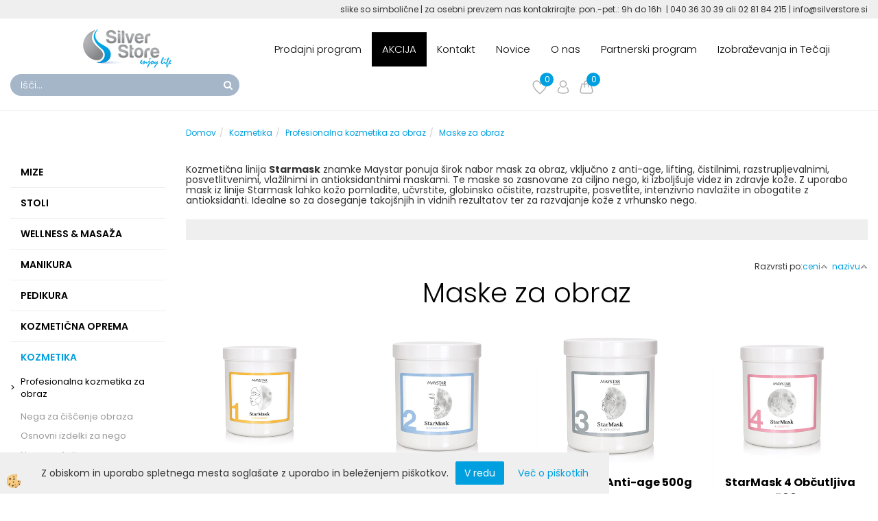

--- FILE ---
content_type: text/html
request_url: https://www.silverstore.si/maske-za-obraz
body_size: 26031
content:
<!DOCTYPE html><html lang="sl"><head><meta charset="utf-8"><script type="text/javascript">document.addEventListener("DOMContentLoaded", function(event){ ExternalJSKategoryView('Kozmetika', 'Profesionalna kozmetika za obraz','Maske za obraz', 14777,'sl' );});</script><title>Maske za obraz</title>
<meta name="Description" content="Maske za obraz"/>
<meta name="Keywords" content="maske za obraz, maske"/>
<link rel="alternate" hreflang="de" href="/gesichtsmasken" />
<link rel="alternate" hreflang="hr" href="/maske-za-lice" />
<link rel="alternate" hreflang="hu" href="/arcmaszkok" />
<link rel="alternate" hreflang="sl" href="/maske-za-obraz" />
<link rel="alternate" href="/maske-za-obraz" hreflang="x-default" /><link rel="canonical" href="https://www.silverstore.si/maske-za-obraz" /><meta name="viewport" content="width=device-width, initial-scale=1.0"><link rel="stylesheet" href="/skins/general.css?ver=1"><link rel="stylesheet" href="/skins/body.css?ver=1"><link rel="icon" href="/favicon.ico" /><script defer type="text/javascript" src="/js/all.js?5.702" onload="Initialize();"></script><script defer type="text/javascript" src="/js/js_swiper.js?5.702"></script><script defer type="text/javascript" src="/js/sl/js_validation.js?5.702"></script><script defer type="text/javascript" src="/js/sl/js_custom.js?5.702"></script></head><body class="p-sl">
<div id="boostpage"></div><div class="modal fade" id="elModal" tabindex="-1" role="dialog" aria-labelledby="elModal" aria-hidden="true"><div class="modal-dialog" id="elModalDialog"><div class="modal-content"><div class="modal-header" id="elModalHeaderId">vsebina glave</div><div class="modal-body" id="elModalBodyId">vsebina body</div><div class="modal-footer" id="elModalFooterId"></div></div></div></div><script></script><div class="global_containter posebna">
    <div class="cart_top" id="cart_top"><div class="carttop"> <div class="jeziki"><div class="lan_a_sl"><a href="/domov">sl</a></div><div class="lan_hr"><a href="/maske-za-lice">hr</a></div><div class="lan_hu"><a href="/arcmaszkok">hu</a></div><div class="lan_de"><a href="/gesichtsmasken">de</a></div></div> <div class="kosaricaakcije"><div class="kosaricaakcije_prijavi"><a href="#" rel="nofollow" data-toggle="modal" data-target="#sheet" id="see"><i class="fa fa-user"></i><span>Prijavi se</span></a></div><div class="kosaricaakcije_registriraj"><a href="#" rel="nofollow" data-toggle="modal" data-target="#sheet2" id="see2"><i class="fa fa-unlock-alt"></i><span>Registriraj se</span></a></div><div class="kosaricaakcije_forgotpass"><a href="#" rel="nofollow" data-toggle="modal" data-target="#sheet3" id="see3"><i class="fa fa-question"></i><span>Ste pozabili geslo?</span></a></div></div> <div class="stanjekosarice"><div id="cart_info"><div class="stanjekosarice_carticon"><a href="#" rel="nofollow" data-toggle="modal" data-target="#popupCart"><img src="/images/site/cart.png" alt="Vaša košarica" /></a></div><div class="stanjekosarice_stanje" id="sitecart_vasakosara"><a href="#" rel="nofollow" data-toggle="modal" data-target="#popupCart"><i class="fa fa-shopping-cart"></i><span>0</span></a></div></div></div> <div class="wishlist"><a href="/default.asp?mid=sl&pid=modul_profile&view=3"><i class="fa fa-heart"></i><span>Moj seznam</span><span class="start sz_count">0</span></a></div> </div> <div class="modal fade" id="popupCart" tabindex="-1" role="dialog" aria-labelledby="popupCart" aria-hidden="true"><div class="modal-dialog">	<div class="modal-content">		<div class="modal-header"><button type="button" class="close" data-dismiss="modal" aria-hidden="true"><i class="fa fa-times"></i></button><div class="modal-title h4">Stanje košarice</div></div>		<div class="modal-body">0</div>		<div class="modal-footer">			<button type="button" class="btn btn-default" data-dismiss="modal">Zapri košarico</button>		</div>	</div></div></div> <div class="modal fade" id="sheet" tabindex="-1" role="dialog" aria-labelledby="sheet" aria-hidden="true">	<div class="modal-dialog">	 <div class="modal-content"> <form method="post" id="frmlogin" name="frmlogin" action="#">	  <div class="modal-header"><button type="button" class="close" data-dismiss="modal" aria-hidden="true"><i class="fa fa-times"></i></button><div  class="modal-title h4">Prijavite se v spletno trgovino</div></div> 	 <div class="modal-body">		  <div class="row loginmodal">			  <div class="carttop_inputs_medium"><div class="form-group"><input class="form-control" name="form_username" type="email" placeholder="Uporabniško ime" /></div></div>		 		<div class="carttop_inputs_medium"><div class="form-group"><input class="form-control" name="form_password" type="password" placeholder="Geslo" /></div></div>			</div>		 </div>    <div class="modal-footer">			<a href="#" rel="nofollow" data-toggle="modal" data-target="#sheet3" id="see3"><span>Ste pozabili geslo?</span></a>     <button type="button" class="btn btn-default" data-dismiss="modal">Zapri</button>     <button type="submit" class="btn btn-primary">Prijavi</button>    </div>	 </form>   </div>  </div> </div> <div class="modal fade" id="sheet2" tabindex="-1" role="dialog" aria-labelledby="sheet2" aria-hidden="true">	 <div class="modal-dialog">		<div class="modal-content">		 <div class="modal-header"><button type="button" class="close" data-dismiss="modal" aria-hidden="true"><i class="fa fa-times" ></i></button><div class="modal-title h4">Registracija</div>		<div class="modal-texttop"></div>		</div> 	 <div class="modal-body"><div id="skrijse"><ul class="nav nav-tabs">	<li class="active"><a href="#regfizicne" data-toggle="tab">Fizične osebe</a></li>	<li><a href="#regpravne" data-toggle="tab">Pravne osebe</a></li></ul></div><div class="tab-content"> <div class="tab-pane active" id="regfizicne">		<form method="post" name="frmregfiz" id="frmregfiz" action="#">			<input type="hidden" name="partner" value="1" />			<input type="hidden" name="baza" value="gen057" />			<div class="row"><div class="carttop_maintitle"><p>Registracija za fizične osebe</p></div></div>			<div class="row loginmodal">				<div class="carttop_inputs_medium"><div class="form-group"><input class="form-control" autocomplete="email" type="text" name="form_email" value="" placeholder="Email:" /></div></div>				<div class="carttop_inputs_medium"><div class="form-group"><input class="form-control" autocomplete="email" type="text"  name="form_email2" value="" maxlength="50" placeholder="Ponovi Email:" /></div></div>				<div class="carttop_inputs_medium"><div class="form-group"><input class="form-control" type="password" name="form_geslo"  maxlength="50" placeholder="Geslo:" /></div></div>				<div class="carttop_inputs_medium"><div class="form-group"><input class="form-control" type="password" name="form_geslo2" maxlength="50"  placeholder="Ponovi Geslo:" /></div></div>			</div>			<div class="row"><div class="carttop_maintitle"><p>Kontaktni podatki</p></div></div>			<div class="row loginmodal">				<div class="carttop_inputs_xlarge"><div class="form-group" id="SelectCboxDrzFiz"></div></div>				<div class="carttop_inputs_medium"><div class="form-group"><input class="form-control" autocomplete="given-name" type="text" name="kime" value="" maxlength="50" placeholder="Ime:" /></div></div>				<div class="carttop_inputs_medium"><div class="form-group"><input class="form-control" autocomplete="family-name" type="text" name="kpriimek" value="" maxlength="50" placeholder="Priimek:" /></div></div>				<div class="carttop_inputs_xlarge"><div class="form-group"><input class="form-control" autocomplete="street-address" type="text" name="knaslov" value="" maxlength="50" placeholder="Ulica in hišna številka:" /></div></div>				<div class="carttop_inputs_small"><div class="form-group"><input class="form-control" autocomplete="postal-code" onkeyup="FillPostName(this, $('#cboxRegFiz').val(),'kkrajfiz');" type="text"  name="kpostnast"  value="" placeholder="Poštna št ." /></div></div>				<div class="carttop_inputs_large"><div class="form-group"><input class="form-control" autocomplete="address-level2" type="text" name="kkraj" id="kkrajfiz" value="" maxlength="50" placeholder="Ime pošte:" /></div></div>				<div class="carttop_inputs_medium"><div class="form-group"><input class="form-control" autocomplete="tel" type="text" name="ktelefon" value="" maxlength="50" placeholder="Telefon :"></div></div>				<div class="carttop_inputs_large"><div class="form-group"><input class="form-checkbox" type="checkbox" name="cboxGdprSpl"/>Strinjam se s&nbsp;<a onclick="ShowModalPopup('/ajax_splosnipogoji.asp?mid=sl','','elModal-lg OnTop');" title="terms">splošnimi pogoji poslovanja podjetja</a></div></div>				<div class="carttop_inputs_large"><div class="form-group"><input class="form-checkbox" type="checkbox" name="cboxGdprSeg"/><b>  RAD BI SE VKLJUČIL V PARTNERKSI PROGRAM </b></div></div>			</div>   <div class="register_frmbtn"><div class="modal-textbottom"></div>	<button type="button" class="btn btn-default" data-dismiss="modal">Zapri</button> <button type="submit" class="btn btn-primary">Registriraj se</button></div>		</form> </div><div class="tab-pane" id="regpravne">		<form name="frmregpra" id="frmregpra" method="post" action="#" novalidate="novalidate" >			<input type="hidden" name="partner" value="2" />			<input type="hidden" name="baza" value="gen057" />			<input type="hidden" id="taxvalid" name="taxvalid" value="false" />    		<div class="row"><div class="carttop_maintitle"><p>Registracija za pravne osebe</p></div></div>			<div class="row loginmodal">    		<div class="carttop_inputs_medium"><div class="form-group"><input class="form-control" type="text" name="form_email" value="" maxlength="50" placeholder="Email:" /></div></div>    		<div class="carttop_inputs_medium"><div class="form-group"><input class="form-control" type="text" name="form_email2" value="" maxlength="50" placeholder="Ponovi Email:" /></div></div>    		<div class="carttop_inputs_medium"><div class="form-group"><input class="form-control" type="password"  name="form_geslo" value="" maxlength="50" placeholder="Geslo:" /></div></div>    		<div class="carttop_inputs_medium"><div class="form-group"><input class="form-control" type="password"  name="form_geslo2" value="" maxlength="50" placeholder="Ponovi Geslo:" /></div></div>		</div>    		<div class="row"><div class="carttop_maintitle"><p>Podatki podjetja</p></div></div>			<div class="row loginmodal"><div class="carttop_inputs_medium"><div class="form-group vatinput"><select id="vatnumberprefix" name="vatnumberprefix" class="vatpredpona" onchange="PrepareVatCheck(this);"><option selected="selected"></option><option>AT</option><option>HR</option><option selected="selected">SI</option></select><input class="form-control" type="text" name="form_davcna" id="vatnumber" value="" maxlength="20" placeholder="Davčna številka" /></div></div>				<div class="carttop_inputs_small"><div class="form-group"><button id="vatbuttoncheckerreg" type="button" onclick="CheckVatNumberReg('Veljavna ddv številka','Neveljavna ddv številka', 'False');" class="btn btn-default">Preveri</button></div></div>				<div class="carttop_inputs_small"><div class="form-group" id="tax_response"></div></div>    		<div class="carttop_inputs_large"><div class="form-group"><input class="form-control" type="text" name="form_podjetje" value="" maxlength="52" placeholder="Ime podjetja:" /></div></div>    		<div class="carttop_inputs_xlarge"><div class="form-group"><input class="form-control" type="text" name="form_naslov" value="" maxlength="100" placeholder="Ulica in hišna številka:" /></div></div>    		<div class="carttop_inputs_small"><div class="form-group"><input class="form-control" type="text" name="form_postnast"  value="" placeholder="Poštna št ." /></div></div>			<div class="carttop_inputs_large"><div class="form-group"><input class="form-control" type="text" name="form_kraj" value="" maxlength="50" placeholder="Ime pošte:" /></div></div>		</div>    		<div class="row"><div class="carttop_maintitle"><p>Kontaktni podatki</p></div></div>			<div class="row loginmodal">				<div class="carttop_inputs_xlarge"><div class="form-group" id="SelectCboxDrzPra"></div></div>				<div class="carttop_inputs_medium"><div class="form-group"><input class="form-control" type="text" name="kime" value="" maxlength="50" placeholder="Ime:" /></div></div>				<div class="carttop_inputs_medium"><div class="form-group"><input class="form-control" type="text" name="kpriimek" value="" maxlength="50" placeholder="Priimek:" /></div></div>				<div class="carttop_inputs_xlarge"><div class="form-group"><input class="form-control" type="text" name="knaslov" value="" maxlength="50" placeholder="Ulica in hišna številka:" /></div></div>				<div class="carttop_inputs_small"><div class="form-group"><input class="form-control" type="text" onkeyup="FillPostName(this, $('#cboxRegPra').val(),'kkrajpra');" name="kpostnast" value="" placeholder="Poštna št ." /></div></div>				<div class="carttop_inputs_large"><div class="form-group"><input class="form-control" type="text" name="kkraj" id="kkrajpra" value="" maxlength="50" placeholder="Ime pošte:" /></div></div>				<div class="carttop_inputs_medium"><div class="form-group"><input class="form-control" type="text" name="ktelefon" value="" maxlength="50" placeholder="Telefon :"></div></div>				<div class="carttop_inputs_large"><div class="form-group"><input class="form-checkbox" type="checkbox" name="cboxGdprSpl"/>Strinjam se s&nbsp;<a onclick="ShowModalPopup('/ajax_splosnipogoji.asp?mid=sl','','elModal-lg OnTop');" title="terms">splošnimi pogoji poslovanja podjetja</a></div></div>				<div class="carttop_inputs_large"><div class="form-group"><input class="form-checkbox" type="checkbox" name="cboxGdprSeg"/><b>  RAD BI SE VKLJUČIL V PARTNERKSI PROGRAM </b></div></div>		</div>   <div class="register_frmbtn">	<button type="button" class="btn btn-default" data-dismiss="modal">Zapri</button> <button type="submit" class="btn btn-primary">Registriraj se</button></div>		</form></div></div></div></div></div></div><div class="modal fade" id="sheet3" tabindex="-1" role="dialog" aria-labelledby="sheet3" aria-hidden="true">		<form method="post" id="frmforgotpass" name="frmforgotpass">		<input type="hidden" name="tokenforgotpass" value="927979723"/>		<div class="modal-dialog">			<div class="modal-content">				<div class="modal-header"><button type="button" class="close" data-dismiss="modal" aria-hidden="true"><i class="fa fa-times"></i></button><div class="modal-title h4">Ste pozabili geslo?</div></div> 			<div class="modal-body">						<div class="row loginmodal"><div class="carttop_inputs_xlarge"><div class="form-group"><input class="form-control" name="form_forgotemail" id="form_forgotemail" type="email" placeholder="Email:"></div></div></div>						<div class="divSuccess" id="divSuccess"></div>				</div>      <div class="modal-footer">        <button type="button" class="btn btn-default" data-dismiss="modal">Zapri</button>        <button type="submit" class="btn btn-primary">Pošljite mi geslo</button>      </div>    </div>  </div>	</form></div><script type="text/javascript">function PrepareVatCheck(selectEl) {const vatDiv = document.getElementById('vatbuttoncheckerreg');if (selectEl.value == '') {vatDiv.style.display = 'none';} else {vatDiv.style.display = 'block';}}document.addEventListener("DOMContentLoaded", function(event) { LoadDrzave('sl');$('#sheet2').on('show.bs.modal', function (e){$('#frmregfiz').bootstrapValidator({message: 'Polje je obvezno',feedbackIcons: {valid: 'fa fa-check', invalid: 'fa fa-times', validating: 'fa fa-refresh'},submitHandler: function(validator, form, submitButton) {RegisterUser(form, 'sl', validator);},fields: { form_email: {validators: {notEmpty: {message: 'Polje je obvezno'},emailAddress: {message: 'Prosimo vpišite pravi E-naslov'},stringLength: { min: 0, message: 'Uporabnik z emailom že obstaja'},}},form_email2: {validators: {notEmpty: {message: 'Polje je obvezno'},identical:{field:'form_email',message:'Email naslova se ne ujemata'},stringLength: { min: 0, message: 'Email naslova se ne ujemata'},}},form_geslo: {validators: {notEmpty: {message: 'Polje je obvezno'},stringLength: { min: 6,max: 30, message: 'Polje zahteva 6 znakov'},}},form_geslo2: {validators: {notEmpty: {message: 'Polje je obvezno'},identical:{field:'form_geslo',message:'Gesli se ne ujemata'},}},kime: {validators: {notEmpty: {message: 'Polje je obvezno'},stringLength: { min: 2, max:50, message: 'Polje zahteva 2 znakov'},}},kpriimek: {validators: {notEmpty: {message: 'Polje je obvezno'},stringLength: { min: 3, max:50, message: 'Polje zahteva 5 znakov'},}},ktelefon: {validators: {notEmpty: {message: 'Polje je obvezno'},stringLength: { min: 9, max:20, message: 'Polje zahteva 9 znakov'},}},knaslov: {validators: {notEmpty: {message: 'Polje je obvezno'},stringLength: { min: 3, max:50, message: 'Polje zahteva 5 znakov'},}},kpostnast: {validators: {notEmpty: {message: 'Polje je obvezno'},}},kkraj: {validators: {notEmpty: {message: 'Polje je obvezno'},stringLength: { min: 2, max:50, message: 'Polje zahteva 2 znakov'},}},cboxGdprSpl: {validators: {notEmpty: {message: 'Polje je obvezno'},}},}});});$('#sheet2').on('show.bs.modal', function (e){$('#frmregpra').bootstrapValidator({message: 'Polje je obvezno',feedbackIcons: {valid: 'fa fa-check', invalid: 'fa fa-times', validating: 'fa fa-refresh'},submitHandler: function(validator, form, submitButton) {RegisterUser(form, 'sl', validator);},fields: { form_email: {validators: {notEmpty: {message: 'Polje je obvezno'},emailAddress: {message: 'Prosimo vpišite pravi E-naslov'},stringLength: { min: 0, message: 'Uporabnik z emailom že obstaja'},}},form_email2: {validators: {identical:{field:'form_email', message:'Prosimo vpišite pravi E-naslov'},stringLength: { min: 0, message: 'Email naslova se ne ujemata'},}},form_geslo: {validators: {notEmpty: {message: 'Polje je obvezno'},stringLength: { min: 6,max: 30, message: 'Polje zahteva 6 znakov'},}},form_geslo2: {validators: {notEmpty: {message: 'Polje je obvezno'},identical:{field:'form_geslo',message:'Gesli se ne ujemata'},}},form_davcna: {validators: {notEmpty: {message: 'Polje je obvezno'},}},form_ddvDa: {validators: {notEmpty: {message: 'Polje je obvezno'},}},form_podjetje: {validators: {notEmpty: {message: 'Polje je obvezno'},stringLength: { min: 4, max:50, message: 'Polje zahteva 5 znakov'},}},form_naslov: {validators: {notEmpty: {message: 'Polje je obvezno'},stringLength: { min: 4, max:50, message: 'Polje zahteva 5 znakov'},}},form_postnast: {validators: {notEmpty: {message: 'Polje je obvezno'},}},form_kraj: {validators: {notEmpty: {message: 'Polje je obvezno'},stringLength: { min: 2, max:50, message: 'Polje zahteva 2 znakov'},}},kime: {validators: {notEmpty: {message: 'Polje je obvezno'},stringLength: { min: 2, max:50, message: 'Polje zahteva 2 znakov'},}},kpriimek: {validators: {notEmpty: {message: 'Polje je obvezno'},stringLength: { min: 2, max:50, message: 'Polje zahteva 2 znakov'},}},ktelefon: {validators: {notEmpty: {message: 'Polje je obvezno'},stringLength: { min: 9, max:20, message: 'Polje zahteva 9 znakov'},}},knaslov: {validators: {notEmpty: {message: 'Polje je obvezno'},stringLength: { min: 3, max:50, message: 'Polje zahteva 5 znakov'},}},kpostnast: {validators: {notEmpty: {message: 'Polje je obvezno'},}},kkraj: {validators: {notEmpty: {message: 'Polje je obvezno'},stringLength: { min: 2, max:50, message: 'Polje zahteva 2 znakov'},}},cboxGdprSpl: {validators: {notEmpty: {message: 'Polje je obvezno'},}},}});});$('#sheet3').on('show.bs.modal', function (e){$('#frmforgotpass').bootstrapValidator({message: 'Polje je obvezno',feedbackIcons: {valid: 'fa fa-unlock', invalid: 'fa fa-times', validating: 'fa fa-refresh'},submitHandler: function(validator, form, submitButton) {ForgetPassword(form, validator);},
fields: { form_forgotemail: {validators: {notEmpty: {message: 'Polje je obvezno'},emailAddress: {message: 'Prosimo vpišite pravi E-naslov'},stringLength: { min: 0, message: 'Uporabnik z email naslovom ne obstaja'},}},}});});$('#sheet').on('show.bs.modal', function (e){$('#frmlogin').bootstrapValidator({live: 'disabled',message: 'Polje je obvezno',feedbackIcons: {valid: 'fa fa-unlock', invalid: 'fa fa-times', validating: 'fa fa-refresh'},submitHandler: function(validator, form, submitButton) {LoginAuth(form, validator);},fields: { form_username: { validators: {notEmpty: {message: 'Polje je obvezno'},stringLength: {min: 4,message: 'Polje je obvezno'},}},form_password: {validators: {notEmpty: {message: 'Polje je obvezno'},stringLength: {min: 1,message: 'Geslo ni pravilno'},}}}});}); });</script> <script>document.addEventListener('DOMContentLoaded', function(event){
(function(d, s, id) {
var js, fjs = d.getElementsByTagName(s)[0];if (d.getElementById(id)) return;js = d.createElement(s); js.id = id;js.src = "//connect.facebook.net/en_US/sdk.js";fjs.parentNode.insertBefore(js, fjs);}(document, 'script', 'facebook-jssdk'));
});</script></div>
    <section class="headtop">
        <div class="container">
            <div class="row"><p>slike so simbolične | za osebni prevzem nas kontakrirajte:&nbsp;pon.-pet.: 9h do 16h&nbsp;&nbsp;|&nbsp;<span>040 36 30 39&nbsp;ali 02 81 84 215&nbsp;|&nbsp;info@silverstore.si</span></p>
</div>
        </div>
    </section>
    <header class="header" id="myheader">
        <div class="container">
            <div class="row">
                <div class="logo"><div class="innerbox"><a href="/domov" ><img src="/images/site/sl/logo.png" alt="LUXUS PLUS d.o.o" title="LUXUS PLUS d.o.o" /></a></div></div>
                <div class="mobile_cart_menu visible-xs"><a data-toggle="collapse" data-target="nav"><i class="fa fa-bars"></i></a></div>
                <nav class="collapse">
                    <div class='closenavi'><a data-toggle='collapse' data-target='nav'><i class='fa fa-close'></i></a></div>
                    <div class="container"><div class="row"><div class="navbar-collapse collapse"><ul class="nav navbar-nav"><li id="xxtrgovinaodado" class="dropdown"><a class="dropdown-toggle" data-target="#ddmenutrgovinaodado"  href="https://www.silverstore.si/default.asp?mID=sl&pID=trgovinaodado">Prodajni program</a><ul><li class="dropdown-menu ddmenu_content" id="ddmenutrgovinaodado"><div class="ddcontent_vsebina"><div class="innerbox" id="ddmenutrgovinaodadoinnerbox"></div></div></li></ul></li><li id="xxoutlet" class=""><a  href="/akcija">AKCIJA</a></li><li id="xxkontakt" class=""><a  href="/default.asp?mid=sl&amp;pid=kontakt">Kontakt</a></li><li id="xxnovice" class=""><a  href="/novice">Novice</a></li><li id="xxtemp_o_nas" class=""><a  href="/o-nas">O nas</a></li><li id="xxpartnerskiprogram" class=""><a  href="/partnerski-program">Partnerski program</a></li><li id="xxizobraevanjainteaji" class=""><a  href="/izobrazevanja-in-tecaji">Izobraževanja in Tečaji</a></li><script type="text/javascript">document.addEventListener("DOMContentLoaded", function(event) { $('#xxtrgovinaodado').hover(function() {DropContentHover('trgovinaodado', 1,'trgovinaodado;;;','sl' );$(this).find('#ddmenutrgovinaodado').stop(true, true).delay(200).fadeIn(250);}, function() {$(this).find('#ddmenutrgovinaodado').stop(true, true).delay(200).fadeOut(250);});});</script></ul></div></div></div>
                </nav>
                <div class="search"><div class="searchbox"><form role="form" method="post" id="webshopsearchbox" action="/default.asp?mid=sl&amp;pID=webshopsearch"><div class="input-group"><input autocomplete="off" class="form-control" data-placement="bottom" data-trigger="manual" onfocus="FocusGet(this);" onfocusout="FocusLost(this);" data-toggle="popover" type="text" name="txtsearchtext" id="txtsearchtext" value=""  placeholder="Išči..."/><div class="popover" id="popoversearch"></div><span class="input-group-btn"><button id="src_button" class="btn btn-default" type="submit"><i class="fa fa-search"></i><span>IŠČI</span></button></span></div></form><script type="text/javascript">document.addEventListener('DOMContentLoaded', function(event){var timer;var timeout = 600;$('#txtsearchtext').keyup(function(){clearTimeout(timer);if ($('#txtsearchtext').val) {var oTxt = $('#txtsearchtext').val();if (oTxt.length>2){timer = setTimeout(function(){var v = '<div class="arrow"></div><div class="popover-content"><div id="vsebinapopover">' + $.ajax({type:'POST', url:'/ajax_search.asp?mid=sl', async: false, data: {searchstr:oTxt, jezik:'sl'}}).responseText + '</div></div>';$('#popoversearch').html(v);$('#popoversearch').addClass('sactive fade bottom in');}, timeout);}}});});function FocusGet(oTextBox){if(oTextBox.value.length>2){$('#popoversearch').addClass('sactive fade bottom in');}}function FocusLost(oTextBox){if ($('#vsebinapopover:hover').length == 0){$('#popoversearch').removeClass('sactive fade bottom in');}}</script></div></div>
                <div class="headiconsbox">
                    <div class="cartopen"><a href="#" rel="nofollow" data-toggle="modal" data-target="#popupCart"><img alt="" src="/images/site/cart.png"/><span id="sccount"></span></a></div>
                    <div class="profileopen" id="profileopen"><a onclick="ToggleProfile();" id="showprofile"><img alt="" src="/images/site/user.png"/></a></div>
                    <div class="wishopen" id="wishopen"><a href="/default.asp?mid=sl&pid=modul_profile&view=3"><img alt="" src="/images/site/wishlist.png"/><span id="wlcount">0</span></a></div>
                </div>
            </div>
        </div>
    </header>
    <section class="mainbanner" id="mainbanner"><div class="container"></div></section>
    <section class="maincontent">
        <div class="container">
            <div class="row">
                <div class="mainfull w1">
                        <div class="innerbox">
                            <div class="row">
                                <div class="mainleft art1 news1">
                                    <div class="seknavi"><h4 style="text-align: center;">&nbsp;</h4>

<p>&nbsp;</p>

<h6 style="text-align: center;">&nbsp;</h6>
</div>
                                    <div><div class="naviit_menu"><div id="navi_it" class="navi_it arrowlistmenu"><ul><li name="navi14185" id="navi14185"><a href="/mize"><span>Mize</span></a><ul><li name="navi14192" id="navi14192" class="sekundarna"><a href="/masazne-mize">Masažne mize</a><ul><li name="navi14317" id="navi14317"  class="terciarna"><a href=" /47-elektricne-masazne-mize">Električne masažne mize</a></li><li name="navi14367" id="navi14367"  class="terciarna"><a href=" /181-fiksne-masazne-mize">Fiksne masažne mize</a></li><li name="navi14370" id="navi14370"  class="terciarna"><a href=" /46-hidravlicne-masazne-mize">Hidravlične masažne mize</a></li><li name="navi14193" id="navi14193"  class="terciarna"><a href=" /-prenosne-masazne-mize-">Prenosne masažne mize</a></li></ul></li><li name="navi14186" id="navi14186" class="sekundarna"><a href="/fizioterapevtske-in-osteopatske-mize-">Fizioterapevtske in osteopatske mize</a><ul><li name="navi14187" style="display:none;" id="navi14187"  class="terciarna"><a href=" /fizioterapevtske-in-osteopatske-mize">Fizioterapevtske in osteopatske mize</a></li></ul></li><li name="navi14276" id="navi14276" class="sekundarna"><a href="/kozmeticne-mize">Kozmetične mize</a><ul><li name="navi14375" id="navi14375"  class="terciarna"><a href=" /60-kozmeticne-mize">Električne kozmetične mize</a></li><li name="navi14387" id="navi14387"  class="terciarna"><a href=" /167-hidravlicne-kozmeticne-mize">Hidravlične kozmetične mize</a></li><li name="navi14277" id="navi14277"  class="terciarna"><a href=" /fiksne-kozmeticne-mize">Fiksne kozmetične mize</a></li></ul></li><li name="navi14239" id="navi14239" class="sekundarna"><a href="/168-bobath-mize">Bobath mize</a><ul><li name="navi14240" style="display:none;" id="navi14240"  class="terciarna"><a href=" /bobath-miza">Bobath mize</a></li></ul></li><li name="navi14310" id="navi14310" class="sekundarna"><a href="/138-spa-mize">Spa in wellness mize</a><ul><li name="navi14311" style="display:none;" id="navi14311"  class="terciarna"><a href=" /spa-in-wellness-mize">Spa in wellness mize</a></li></ul></li><li name="navi14226" id="navi14226" class="sekundarna"><a href="/mize-za-raztezanje.">Mize za raztezanje</a><ul><li name="navi14227" style="display:none;" id="navi14227"  class="terciarna"><a href=" /mize-za-raztezanje-">Mize za raztezanje</a></li></ul></li><li name="navi14200" id="navi14200" class="sekundarna"><a href="/169-ginekoloske-mize">Ginekološke mize</a><ul><li name="navi14201" style="display:none;" id="navi14201"  class="terciarna"><a href=" /ginekoloska-miza">Ginekološke mize</a></li></ul></li><li name="navi14230" id="navi14230" class="sekundarna"><a href="/170-oftalmoloske-mize">Oftalmološke mize</a><ul><li name="navi14231" style="display:none;" id="navi14231"  class="terciarna"><a href=" /oftamoloske">Oftalmološke mize</a></li></ul></li><li name="navi14260" id="navi14260" class="sekundarna"><a href="/173-pediatricne-mize">Pediatrične mize</a><ul><li name="navi14261" style="display:none;" id="navi14261"  class="terciarna"><a href=" /pediatricne-mize_">Pediatrične mize</a></li></ul></li><li name="navi14320" id="navi14320" class="sekundarna"><a href="/rektoskopijske-mize">Rektoskopijske mize</a><ul><li name="navi14321" style="display:none;" id="navi14321"  class="terciarna"><a href=" /174-rektoskopijske-mize">Rektoskopijske mize</a></li></ul></li><li name="navi14280" id="navi14280" class="sekundarna"><a href="/58-odlagalne-mizice-in-omarice">Odlagalne mizice in omarice</a><ul><li name="navi14281" style="display:none;" id="navi14281"  class="terciarna"><a href=" /odlagalne-mizice-in-omare">Odlagalne mizice in omarice</a></li></ul></li><li name="navi14759" id="navi14759" class="sekundarna"><a href="/medicinske-odlagalne-omarice-in-mize">Medicinske odlagalne omarice in mize </a><ul><li name="navi14760" style="display:none;" id="navi14760"  class="terciarna"><a href=" /medicinske-odlagalne-omarice-mize">Medicinske odlagalne omarice in mize </a></li></ul></li></ul></li></ul><ul><li name="navi14205" id="navi14205"><a href="/stoli"><span>Stoli</span></a><ul><li name="navi14285" id="navi14285" class="sekundarna"><a href="/49-delovni-stoli">Delovni stoli</a><ul><li name="navi14286" style="display:none;" id="navi14286"  class="terciarna"><a href=" /delovni-stoli-">Delovni stoli</a></li></ul></li><li name="navi14306" id="navi14306" class="sekundarna"><a href="/kozmeticni-stoli-in-fotelji">Kozmetični stoli/fotelji</a><ul><li name="navi14307" style="display:none;" id="navi14307"  class="terciarna"><a href=" /kozmeticni-stoli/fotelji">Kozmetični stoli/fotelji</a></li></ul></li><li name="navi14217" id="navi14217" class="sekundarna"><a href="/67-stoli-za-pedikuro">Stoli za pedikuro</a><ul><li name="navi14218" id="navi14218"  class="terciarna"><a href=" /139-elektricni-pedikerski-stoli">Električni pedikerski stoli</a></li><li name="navi14289" id="navi14289"  class="terciarna"><a href=" /140-hidravlicni-pedikerski-stoli">Hidravlični pedikerski stoli</a></li></ul></li><li name="navi14294" id="navi14294" class="sekundarna"><a href="/171-stoli-za-tetoviranje-in-lepotne-posege">Stoli za tetoviranje in lepotne posege</a><ul><li name="navi14295" id="navi14295"  class="terciarna"><a href=" /33-masazni-stol-tatoo.html">Stoli za tetoviranje in lepotne posege</a></li><li name="navi14821" id="navi14821"  class="terciarna"><a href=" /odlagalni-vozicki-za-tetoviranje">Odlagalni vozički</a></li><li name="navi14822" id="navi14822"  class="terciarna"><a href=" /nasloni-za-tetoviranje">Nasloni</a></li></ul></li><li name="navi14206" id="navi14206" class="sekundarna"><a href="/pisarniski-stoli-">Pisarniški stoli</a><ul><li name="navi14207" style="display:none;" id="navi14207"  class="terciarna"><a href=" /pisarniski-stoli">Pisarniški stoli</a></li></ul></li><li name="navi14325" id="navi14325" class="sekundarna"><a href="/delovni-stoli/725-make-up-stol-profesionalni-stol-za-licenje.html">Make up stoli</a><ul><li name="navi14326" style="display:none;" id="navi14326"  class="terciarna"><a href=" /make-up-stoli">Make up stoli</a></li></ul></li><li name="navi14359" id="navi14359" class="sekundarna"><a href="/masazni-stoli">Masažni stoli</a><ul><li name="navi14360" style="display:none;" id="navi14360"  class="terciarna"><a href=" /masazni-stoli-">Masažni stoli</a></li></ul></li></ul></li></ul><ul><li name="navi14197" id="navi14197"><a href="/wellness---masaza"><span>Wellness & Masaža</span></a><ul><li name="navi14198" id="navi14198" class="sekundarna"><a href="/75-plakati">Plakati</a><ul><li name="navi14199" style="display:none;" id="navi14199"  class="terciarna"><a href=" /plakati">Plakati</a></li></ul></li><li name="navi14215" id="navi14215" class="sekundarna"><a href="/hot-stone-in-tibetanske-sklede">Hot stone in Tibetanske sklede</a><ul><li name="navi14216" style="display:none;" id="navi14216"  class="terciarna"><a href=" /-hot-stone-tibetanske-sklede">Hot stone in Tibetanske sklede</a></li></ul></li><li name="navi14255" id="navi14255" class="sekundarna"><a href="/51-masazna-olja-in-kreme">Masažna, eterična olja in kreme</a><ul><li name="navi14256" id="navi14256"  class="terciarna"><a href=" /masazna-olja-in-kreme">Masažna olja in kreme</a></li><li name="navi14697" id="navi14697"  class="terciarna"><a href=" /etericna-olja">Eterična olja</a></li></ul></li><li name="navi14755" id="navi14755" class="sekundarna"><a href="/lepotni-pripomocki">Lepotni pripomočki</a><ul><li name="navi14756" style="display:none;" id="navi14756"  class="terciarna"><a href=" /lepotni-pripomocki-">Lepotni pripomočki</a></li></ul></li><li name="navi14265" id="navi14265" class="sekundarna"><a href="/pregradne-stene">Pregradne stene</a><ul><li name="navi14266" style="display:none;" id="navi14266"  class="terciarna"><a href=" /pregradna-stena">Pregradne stene</a></li></ul></li><li name="navi14274" id="navi14274" class="sekundarna"><a href="/masazni-pripomocki">Masažni pripomočki</a><ul><li name="navi14275" id="navi14275"  class="terciarna"><a href=" /masazni-pripomocki-">Masažni pripomočki</a></li><li name="navi14716" id="navi14716"  class="terciarna"><a href=" /elektricni-masazni-pripomocki">Električni masažni pripomočki</a></li></ul></li><li name="navi14299" id="navi14299" class="sekundarna"><a href="/142-zeliscni-snopki">Zeliščni snopki</a><ul><li name="navi14300" style="display:none;" id="navi14300"  class="terciarna"><a href=" /zeliscni-snopki">Zeliščni snopki</a></li></ul></li><li name="navi14338" id="navi14338" class="sekundarna"><a href="/53-ventuze">Ventuze</a><ul><li name="navi14339" style="display:none;" id="navi14339"  class="terciarna"><a href=" /ventuze">Ventuze</a></li></ul></li><li name="navi14430" id="navi14430" class="sekundarna"><a href="/grelci-za-brisace">Grelci za brisače</a><ul><li name="navi14557" style="display:none;" id="navi14557"  class="terciarna"><a href=" /grelec-za-brisace">Grelec za brisače</a></li></ul></li><li name="navi14675" id="navi14675" class="sekundarna"><a href="/salonska-in-hotelska-oprema">Salonska in hotelska oprema</a><ul><li name="navi14676" id="navi14676"  class="terciarna"><a href=" /brisace-">Brisače</a></li><li name="navi14797" id="navi14797"  class="terciarna"><a href=" /default.asp?mid=sl&pid=modul_it&wid=14797">Kopalni plašči</a></li><li name="navi14798" id="navi14798"  class="terciarna"><a href=" /default.asp?mid=sl&pid=modul_it&wid=14798">Kopalniške preproge</a></li><li name="navi14799" id="navi14799"  class="terciarna"><a href=" /default.asp?mid=sl&pid=modul_it&wid=14799">Copati</a></li></ul></li><li name="navi14688" id="navi14688" class="sekundarna"><a href="/aroma-difuzorji-">Aroma difuzorji</a><ul><li name="navi14689" id="navi14689"  class="terciarna"><a href=" /aroma-difuzorji">Aroma difuzorji</a></li><li name="navi14720" id="navi14720"  class="terciarna"><a href=" /difuzorji-kontak">Difuzorji Kontak</a></li></ul></li><li name="navi14711" id="navi14711" class="sekundarna"><a href="/masaza-maderoterapija">Maderoterapija</a><ul><li name="navi14712" style="display:none;" id="navi14712"  class="terciarna"><a href=" /maderoterapija-">Maderoterapija</a></li></ul></li></ul></li></ul><ul><li name="navi14598" id="navi14598"><a href="/manikura-izdelki"><span>Manikura</span></a><ul><li name="navi14645" id="navi14645" class="sekundarna"><a href="/gradilni-geli">Gradilni geli</a><ul><li name="navi14649" id="navi14649"  class="terciarna"><a href=" /klasicni-gradilni-geli">Klasični gradilni geli</a></li><li name="navi14743" id="navi14743"  class="terciarna"><a href=" /acrylgel,-polygel">Acrylgel, Polygel</a></li><li name="navi14856" id="navi14856"  class="terciarna"><a href=" /gel-v-steklenicki">Gel v steklenički</a></li></ul></li><li name="navi14646" id="navi14646" class="sekundarna"><a href="/bazni-in-top-geli">Bazni in top geli</a><ul><li name="navi14650" id="navi14650"  class="terciarna"><a href=" /bazni-geli">Bazni geli</a></li><li name="navi14744" id="navi14744"  class="terciarna"><a href=" /top-geli">Top geli</a></li></ul></li><li name="navi14647" id="navi14647" class="sekundarna"><a href="/trajni-lak---gel-polish">Trajni lak - gel polish</a><ul><li name="navi14800" id="navi14800"  class="terciarna"><a href=" /gel-polish---makear">Gel polish - MAKEAR</a></li><li name="navi14723" id="navi14723"  class="terciarna"><a href=" /gel-polish-moyra-">Gel Polish Moyra</a></li><li name="navi14651" id="navi14651"  class="terciarna"><a href=" /gel-polish-born-prettygel-polish-born-pretty">Gel Polish Born Pretty - CLASSIC</a></li><li name="navi14742" id="navi14742"  class="terciarna"><a href=" /gel-polish---effect">Gel polish - EFFECT</a></li><li name="navi14664" id="navi14664"  class="terciarna"><a href=" /gel-polish-seti">Gel polish seti</a></li></ul></li><li name="navi14620" id="navi14620" class="sekundarna"><a href="/pripomocki">Pripomočki </a><ul><li name="navi14666" id="navi14666"  class="terciarna"><a href=" /skarjice-za-nohte,-pribor-in-orodje">Škarjice za nohte</a></li><li name="navi14808" id="navi14808"  class="terciarna"><a href=" /klesce">Klešče</a></li><li name="navi14809" id="navi14809"  class="terciarna"><a href=" /default.asp?mid=sl&pid=modul_it&wid=14809">Potiskači in pincete</a></li><li name="navi14667" id="navi14667"  class="terciarna"><a href=" /copici">Čopiči in točkovniki</a></li><li name="navi14811" id="navi14811"  class="terciarna"><a href=" /scipalci">Ščipalci</a></li></ul></li><li name="navi14670" id="navi14670" class="sekundarna"><a href="/pilice-in-pile">Pilice</a><ul><li name="navi14671" style="display:none;" id="navi14671"  class="terciarna"><a href=" /pilice">Pilice</a></li></ul></li><li name="navi14725" id="navi14725" class="sekundarna"><a href="/brusni-nastavki">Brusni nastavki</a><ul><li name="navi14812" id="navi14812"  class="terciarna"><a href=" /karbidni-nastavki">Karbidni nastavki</a></li><li name="navi14813" id="navi14813"  class="terciarna"><a href=" /default.asp?mid=sl&pid=modul_it&wid=14813">Diamantni nastavki</a></li><li name="navi14726" id="navi14726"  class="terciarna"><a href=" /brusni-nastavki-">Drugi nastavki</a></li></ul></li><li name="navi14648" id="navi14648" class="sekundarna"><a href="/geli-za-risanje-in-okrasevanje">Geli za risanje in okraševanje</a><ul><li name="navi14652" style="display:none;" id="navi14652"  class="terciarna"><a href=" /geli-za-risanje-okrasevanje">Geli za risanje in okraševanje</a></li></ul></li><li name="navi14621" id="navi14621" class="sekundarna"><a href="/vse-za-okrasevanje-nohtov---nail-art">Vse za okraševanje nohtov - Nail ART</a><ul><li name="navi14622" id="navi14622"  class="terciarna"><a href=" /transfer-folije">Transfer folije</a></li><li name="navi14623" id="navi14623"  class="terciarna"><a href=" /mix">Mix</a></li><li name="navi14625" id="navi14625"  class="terciarna"><a href=" /blescice-glitter">Bleščice/Glitteri</a></li><li name="navi14626" id="navi14626"  class="terciarna"><a href=" /prah-chrome-mirror/liquid-dust">Prah/chrome/mirror/liquid dust</a></li><li name="navi14627" id="navi14627"  class="terciarna"><a href=" /nalepke/stickers">Nalepke/stickers</a></li><li name="navi14745" id="navi14745"  class="terciarna"><a href=" /cirkoni/kristali">Cirkoni/kristali</a></li></ul></li><li name="navi14728" id="navi14728" class="sekundarna"><a href="/nail-art-stamping">Nail art STAMPING </a><ul><li name="navi14724" id="navi14724"  class="terciarna"><a href=" /nail-art-stamping-laki">Nail art STAMPING LAKI</a></li><li name="navi14729" id="navi14729"  class="terciarna"><a href=" /stamping-ploscice">Stamping PLOŠČICE</a></li><li name="navi14730" id="navi14730"  class="terciarna"><a href=" /stamping-gel-laki">Stamping GEL LAKI</a></li><li name="navi14732" id="navi14732"  class="terciarna"><a href=" /stamping-seti">Stamping SETI</a></li><li name="navi14736" id="navi14736"  class="terciarna"><a href=" /stamping-zigi,-strgalne-kartice">Stamping ŽIGI, STRGALNE KARTICE</a></li></ul></li><li name="navi14740" id="navi14740" class="sekundarna"><a href="/special-laki---moyra">Special laki - Moyra</a><ul><li name="navi14741" style="display:none;" id="navi14741"  class="terciarna"><a href=" /laki">Laki</a></li></ul></li><li name="navi14823" id="navi14823" class="sekundarna"><a href="/kozmetika-za-nego-rok">Kozmetika za nego rok</a><ul><li name="navi14824" id="navi14824"  class="terciarna"><a href=" /hands-slow-age">Hands Slow Age</a></li><li name="navi14825" id="navi14825"  class="terciarna"><a href=" /hands-nails-artist">Hands&Nails Artist</a></li><li name="navi14860" id="navi14860"  class="terciarna"><a href=" /velvet-hands">Velvet hands</a></li><li name="navi14861" id="navi14861"  class="terciarna"><a href=" /hands-repair">Hands Repair</a></li></ul></li><li name="navi14615" id="navi14615" class="sekundarna"><a href="/tekocine-in-potrosni-material">Tekočine in potrošni material</a><ul><li name="navi14618" id="navi14618"  class="terciarna"><a href=" /priprava-nohtov">Priprava nohtov</a></li><li name="navi14619" id="navi14619"  class="terciarna"><a href=" /nega-nohtov">Nega nohtov</a></li></ul></li><li name="navi14673" id="navi14673" class="sekundarna"><a href="/sablone,-umetne-konice,-steklena-vlakna">Šablone, umetne konice, steklena vlakna</a><ul><li name="navi14674" style="display:none;" id="navi14674"  class="terciarna"><a href=" /sablone-umetne-konice">Šablone, umetne konice, steklena vlakna</a></li></ul></li><li name="navi14635" id="navi14635" class="sekundarna"><a href="/mize-za-manikuro">Mize za manikuro</a><ul><li name="navi14640" style="display:none;" id="navi14640"  class="terciarna"><a href=" /mize-za-manikuro-z-sesalcem">Mize za manikuro</a></li></ul></li><li name="navi14639" id="navi14639" class="sekundarna"><a href="/sesalci-za-prah">Sesalci za prah</a><ul><li name="navi14644" style="display:none;" id="navi14644"  class="terciarna"><a href=" /sesalci-za-prah-pri-manikuri">Sesalci za prah</a></li></ul></li><li name="navi14637" id="navi14637" class="sekundarna"><a href="/strojcki-za-manikuro">Strojčki za manikuro</a><ul><li name="navi14642" style="display:none;" id="navi14642"  class="terciarna"><a href=" /strojcki-za-manikuro-">Strojčki za manikuro</a></li></ul></li><li name="navi14749" id="navi14749" class="sekundarna"><a href="/nasloni-za-roke">Nasloni za roke</a><ul><li name="navi14750" style="display:none;" id="navi14750"  class="terciarna"><a href=" /naslovni-za-roke-za-manikuro">Nasloni za roke</a></li></ul></li><li name="navi14636" id="navi14636" class="sekundarna"><a href="/namizne-svetilke">Namizne svetilke</a><ul><li name="navi14641" style="display:none;" id="navi14641"  class="terciarna"><a href=" /namizne-svetilke-uv-in-led">Namizne svetilke</a></li></ul></li><li name="navi14638" id="navi14638" class="sekundarna"><a href="/led-in-uv-lucke">LED in UV lučke</a><ul><li name="navi14643" style="display:none;" id="navi14643"  class="terciarna"><a href=" /led-in-uv-lucke-za-nohte">LED in UV lučke</a></li></ul></li><li name="navi14668" id="navi14668" class="sekundarna"><a href="/stoli-in-fotelji-za-manikuro">Stoli in fotelji za manikuro</a><ul><li name="navi14669" style="display:none;" id="navi14669"  class="terciarna"><a href=" /stoli-fotelji-za-manikuro">Stoli in fotelji za manikuro</a></li></ul></li><li name="navi14858" id="navi14858" class="sekundarna"><a href="/default.asp?mid=sl&pid=modul_it&wid=14858">Nega nohtov</a><ul><li name="navi14859" style="display:none;" id="navi14859"  class="terciarna"><a href=" /nega-nohtov-in-obnohtne-kozice">Nega nohtov</a></li></ul></li></ul></li></ul><ul><li name="navi13943" id="navi13943"><a href="/pedikura-in-manikura"><span>Pedikura</span></a><ul><li name="navi14869" id="navi14869" class="sekundarna"><a href="/default.asp?mid=sl&pid=modul_it&wid=14869">Pedikerski stoli</a><ul><li name="navi14870" style="display:none;" id="navi14870"  class="terciarna"><a href=" /default.asp?mid=sl&pid=modul_it&wid=14870">Pedikerski stoli</a></li></ul></li><li name="navi14283" id="navi14283" class="sekundarna"><a href="/153-sterilizatorji-na-vroc-zrak-in-uv">Sterilizacija</a><ul><li name="navi14284" id="navi14284"  class="terciarna"><a href=" /154-ultrazvocna-cistila">Ultrazvočna čistila</a></li><li name="navi14290" id="navi14290"  class="terciarna"><a href=" /sterilizatorji-na-vroc-zrak-in-uv-so-nepogresljivi-v-vseh-salonih.">Sterilizatorji na vroč zrak in UV</a></li><li name="navi14404" id="navi14404"  class="terciarna"><a href=" /152-avtoklav">Avtoklavi</a></li><li name="navi14414" id="navi14414"  class="terciarna"><a href=" /189-grelci-za-brisace">Grelci za brisače</a></li></ul></li><li name="navi14589" id="navi14589" class="sekundarna"><a href="/razkuzila,-dezinfekcija">Razkužila, dezinfekcija in čiščenje</a><ul><li name="navi14590" style="display:none;" id="navi14590"  class="terciarna"><a href=" /razkuzila-dezinfekcija-ciscenje">Razkužila, dezinfekcija in čiščenje</a></li></ul></li><li name="navi14655" id="navi14655" class="sekundarna"><a href="/strojcki-za-pedikuro">Strojčki za pedikuro</a><ul><li name="navi14322" style="display:none;" id="navi14322"  class="terciarna"><a href=" /64-strojcki-za-pedikuro-">Strojčki za pedikuro</a></li></ul></li><li name="navi14656" id="navi14656" class="sekundarna"><a href="/klesce-kotne,-celne,-obnohtne-in-scipalci">Klešče kotne, čelne, obnohtne in ščipalci</a><ul><li name="navi14765" id="navi14765"  class="terciarna"><a href=" /klesce-obnohtne">Obnohtne klešče</a></li><li name="navi14751" id="navi14751"  class="terciarna"><a href=" /klesce-kotne-in-scipalci">Kotne klešče in ščipalci</a></li><li name="navi14752" id="navi14752"  class="terciarna"><a href=" /klesce-celne">Čelne klešče</a></li></ul></li><li name="navi14660" id="navi14660" class="sekundarna"><a href="/skarje-nohtne,-obnohtne">Škarje nohtne, obnohtne in ostale</a><ul><li name="navi14586" style="display:none;" id="navi14586"  class="terciarna"><a href=" /skarje-nohtne,-obnohtne-in-ostale">Škarje nohtne, obnohtne in ostale</a></li></ul></li><li name="navi14657" id="navi14657" class="sekundarna"><a href="/pincete-in-instrumenti-za-nohte">Pincete in inštrumenti za nohte</a><ul><li name="navi14583" style="display:none;" id="navi14583"  class="terciarna"><a href=" /pincete-in-kozmeticni-instrumenti">Pincete in inštrumenti za nohte</a></li></ul></li><li name="navi14658" id="navi14658" class="sekundarna"><a href="/skalpeli,-zlebila-in-rezila-">Skalpeli, žlebila in rezila</a><ul><li name="navi14584" id="navi14584"  class="terciarna"><a href=" /skalpeli,-zlebila-in-rezila">Skalpeli</a></li><li name="navi14746" id="navi14746"  class="terciarna"><a href=" /zlebila,-kirete">Žlebila, Kirete, Eshavatorji, Potiskači</a></li></ul></li><li name="navi14659" id="navi14659" class="sekundarna"><a href="/brusni-nastavki-in-pile">Brusni nastavki in pile</a><ul><li name="navi14814" id="navi14814"  class="terciarna"><a href=" /default.asp?mid=sl&pid=modul_it&wid=14814">Karbidni nastavki</a></li><li name="navi14815" id="navi14815"  class="terciarna"><a href=" /diamantni-nastavki">Diamantni nastavki</a></li><li name="navi14585" id="navi14585"  class="terciarna"><a href=" /brusni-nastavki-in-pilice">Drugi nastavki </a></li><li name="navi14731" id="navi14731"  class="terciarna"><a href=" /pile-in-pilice">Pile in pilice</a></li></ul></li><li name="navi14662" id="navi14662" class="sekundarna"><a href="/kadi,-banjice-in-podstavki">Kadi, banjice in podstavki</a><ul><li name="navi14238" style="display:none;" id="navi14238"  class="terciarna"><a href=" /kadi,banjice-in-podstavki">Kadi, banjice in podstavki</a></li></ul></li><li name="navi14713" id="navi14713" class="sekundarna"><a href="/kovcki-za-pedikuro-">Kovčki za pedikuro</a><ul><li name="navi14714" style="display:none;" id="navi14714"  class="terciarna"><a href=" /kovcki-za-pedikuro">Kovčki za pedikuro</a></li></ul></li><li name="navi14757" id="navi14757" class="sekundarna"><a href="/kozmetika-za-nego-stopal">Kozmetika za nego stopal</a><ul><li name="navi14768" id="navi14768"  class="terciarna"><a href=" /negovalne-kreme-in-balzami">Negovalne kreme in balzami</a></li><li name="navi14769" id="navi14769"  class="terciarna"><a href=" /kopeli,-mila-in-pilingi">Kopeli, mila in pilingi</a></li><li name="navi14770" id="navi14770"  class="terciarna"><a href=" /proti-glivicam">Izdelki proti glivicam</a></li></ul></li></ul></li></ul><ul><li name="navi14028" id="navi14028"><a href="/kozmeticna-oprema"><span>Kozmetična oprema</span></a><ul><li name="navi14576" id="navi14576" class="sekundarna"><a href="/naprave-za-nego-telesa-in-obraza">Naprave za nego telesa in obraza</a><ul><li name="navi14577" style="display:none;" id="navi14577"  class="terciarna"><a href=" /naprave-za-kozmetiko">Naprave za nego telesa in obraza</a></li></ul></li><li name="navi14029" id="navi14029" class="sekundarna"><a href="/vapozoni">Vapozoni</a><ul><li name="navi14030" style="display:none;" id="navi14030"  class="terciarna"><a href=" /vapozoni/1348-vapozon-as5051.html">Vapozoni</a></li></ul></li><li name="navi14031" id="navi14031" class="sekundarna"><a href="/kozmeticne-lupe-in-luci">Kozmetične lupe in luči</a><ul><li name="navi14032" id="navi14032"  class="terciarna"><a href=" /59-kozmeticne-lupe-in-luci">Kozmetične lupe in luči</a></li><li name="navi14820" id="navi14820"  class="terciarna"><a href=" /ringlight">Ring light</a></li></ul></li><li name="navi14431" id="navi14431" class="sekundarna"><a href="/limfna-drenaza">Limfna drenaža</a><ul><li name="navi14432" style="display:none;" id="navi14432"  class="terciarna"><a href=" /limfna-drenaza-">Limfna drenaža</a></li></ul></li><li name="navi14249" id="navi14249" class="sekundarna"><a href="/149-kompleti-kozmeticna-oprema">Kompleti kozmetična oprema</a><ul><li name="navi14250" style="display:none;" id="navi14250"  class="terciarna"><a href=" /kompleti-kozmeticna-oprema">Kompleti kozmetična oprema</a></li></ul></li><li name="navi14428" id="navi14428" class="sekundarna"><a href="/kozmeticni-stolpi">Kozmetični stolp</a><ul><li name="navi14429" style="display:none;" id="navi14429"  class="terciarna"><a href=" /kozmeticni-stolp">Kozmetični stolp</a></li></ul></li><li name="navi14747" id="navi14747" class="sekundarna"><a href="/trepalnice">Trepalnice in obrvi</a><ul><li name="navi14748" style="display:none;" id="navi14748"  class="terciarna"><a href=" /umetne-trepalnice">Trepalnice in obrvi</a></li></ul></li><li name="navi14144" id="navi14144" class="sekundarna"><a href="/kozmeticni-kovcki">Kozmetični kovčki</a><ul><li name="navi14145" style="display:none;" id="navi14145"  class="terciarna"><a href=" /kozmeticni-kovcki-">Kozmetični kovčki</a></li></ul></li><li name="navi14573" id="navi14573" class="sekundarna"><a href="/stopnice">Stopnice</a><ul><li name="navi14574" style="display:none;" id="navi14574"  class="terciarna"><a href=" /stopnice-">Stopnice</a></li></ul></li><li name="navi14371" id="navi14371" class="sekundarna"><a href="/sprejemni-prostor">Sprejemni prostor</a><ul><li name="navi14372" style="display:none;" id="navi14372"  class="terciarna"><a href=" /sprejemni-prostor-">Sprejemni prostor</a></li></ul></li><li name="navi14686" id="navi14686" class="sekundarna"><a href="/kozmenticna-ogledala">Ogledala</a><ul><li name="navi14687" style="display:none;" id="navi14687"  class="terciarna"><a href=" /ogledala-">Ogledala</a></li></ul></li><li name="navi14789" id="navi14789" class="sekundarna"><a href="/default.asp?mid=sl&pid=modul_it&wid=14789">Laserji</a><ul><li name="navi14790" style="display:none;" id="navi14790"  class="terciarna"><a href=" /laserji">Laserji</a></li></ul></li><li name="navi14854" id="navi14854" class="sekundarna"><a href="/default.asp?mid=sl&pid=modul_it&wid=14854">Kozmetični stoli</a><ul></ul></li></ul></li></ul><ul><li name="navi14774" id="navi14774"><a href="/kozmetika"><span>Kozmetika</span></a><ul><li name="navi14775" id="navi14775" class="sekundarna"><a href="/kozmetika-za-obraz">Profesionalna kozmetika za obraz</a><ul><li name="navi14868" id="navi14868"  class="terciarna"><a href=" /nega-za-ciscenje-obraza">Nega za čiščenje obraza</a></li><li name="navi14784" id="navi14784"  class="terciarna"><a href=" /osnovni-izdelki-za-nego">Osnovni izdelki za nego</a></li><li name="navi14776" id="navi14776"  class="terciarna"><a href=" /nega-za-anti-age">Nega za Anti-age</a></li><li name="navi14778" id="navi14778"  class="terciarna"><a href=" /lifting">Nega za Lifting </a></li><li name="navi14779" id="navi14779"  class="terciarna"><a href=" /nega-s-kaviarjem">Nega s kaviarjem</a></li><li name="navi14780" id="navi14780"  class="terciarna"><a href=" /nega-s-kisikom">Nega s kisikom</a></li><li name="navi14792" id="navi14792"  class="terciarna"><a href=" /nega-z-vitaminom-c">Nega z vitaminom C</a></li><li name="navi14781" id="navi14781"  class="terciarna"><a href=" /nega-za-mastno-kozo">Nega za mastno kožo</a></li><li name="navi14782" id="navi14782"  class="terciarna"><a href=" /nega-za-obcutljivo-kozo">Nega za občutljivo kožo</a></li><li name="navi14816" id="navi14816"  class="terciarna"><a href=" /nega-s-kislinami">Nega s kislinami</a></li><li name="navi14857" id="navi14857"  class="terciarna"><a href=" /nega-za-posvetlitev-koze">Nega za posvetlitev kože</a></li><li name="navi14853" id="navi14853"  class="terciarna"><a href=" /zascita-pred-soncem">Zaščita pred soncem</a></li><li name="navi14777" id="navi14777"  class="terciarna"><a href=" /maske-za-obraz">Maske za obraz</a></li><li name="navi14783" id="navi14783"  class="terciarna"><a href=" /ampule">Ampule </a></li><li name="navi14788" id="navi14788"  class="terciarna"><a href=" /barve-za-obrvi-in-trepalnice">Barve za obrvi in trepalnice</a></li><li name="navi14826" id="navi14826"  class="terciarna"><a href=" /pripomocki-za-nego-obraza">Pripomočki za nego obraza</a></li></ul></li><li name="navi14785" id="navi14785" class="sekundarna"><a href="/kozmetika-za-oblikovanje-telesa">Vse za nego telesa</a><ul><li name="navi14851" id="navi14851"  class="terciarna"><a href=" /sensory-nature---maystar">Sensory nature - Maystar</a></li><li name="navi14852" id="navi14852"  class="terciarna"><a href=" /essential-nega---maystar">Essential nega - Maystar</a></li><li name="navi14786" id="navi14786"  class="terciarna"><a href=" /nega-telesa">Nega telesa</a></li></ul></li><li name="navi14287" id="navi14287" class="sekundarna"><a href="/parafinske-kopeli-in-parafin-1">Parafinske kopeli in parafin</a><ul><li name="navi14288" style="display:none;" id="navi14288"  class="terciarna"><a href=" /parafinske-kopeli-in-parafin">Parafinske kopeli in parafin</a></li></ul></li></ul></li></ul><ul><li name="navi14862" id="navi14862"><a href="/depilacija."><span>Depilacija</span></a><ul><li name="navi14864" id="navi14864" class="sekundarna"><a href="/grelci-za-voske">Grelci za voske</a><ul><li name="navi14235" style="display:none;" id="navi14235"  class="terciarna"><a href=" /grelci-za-vosek">Grelci za vosek</a></li></ul></li><li name="navi14865" id="navi14865" class="sekundarna"><a href="/depilacijski-pripomocki.">Depilacijski pripomočki</a><ul><li name="navi14264" style="display:none;" id="navi14264"  class="terciarna"><a href=" /depilacijski-pripomocki">Depilacijski pripomočki</a></li></ul></li><li name="navi14866" id="navi14866" class="sekundarna"><a href="/default.asp?mid=sl&pid=modul_it&wid=14866">Voski</a><ul><li name="navi14291" style="display:none;" id="navi14291"  class="terciarna"><a href=" /voski-za-depilacijo">Voski</a></li></ul></li><li name="navi14867" id="navi14867" class="sekundarna"><a href="/depilacijski-paketi.">Depilacijski paketi</a><ul><li name="navi14855" style="display:none;" id="navi14855"  class="terciarna"><a href=" /depilacijski-paketi">Depilacijski paketi</a></li></ul></li></ul></li></ul><ul><li name="navi14017" id="navi14017"><a href="/fizioterapija-"><span>Fizioterapija</span></a><ul><li name="navi14558" id="navi14558" class="sekundarna"><a href="/aparati-za-fizioterapijo">Aparati za fizioterapijo</a><ul><li name="navi14559" id="navi14559"  class="terciarna"><a href=" /profesionalni-aparati-za-fizioterapijo">Kombinirani aparati za fizioterapijo</a></li><li name="navi14560" id="navi14560"  class="terciarna"><a href=" /elektroterapija">Elektroterapija</a></li><li name="navi14561" id="navi14561"  class="terciarna"><a href=" /laser">Laser</a></li><li name="navi14562" id="navi14562"  class="terciarna"><a href=" /magnetna-terapija">Magnetna terapija</a></li><li name="navi14563" id="navi14563"  class="terciarna"><a href=" /udarni-valovi---shockwave">Udarni valovi - SHOCKWAVE</a></li><li name="navi14564" id="navi14564"  class="terciarna"><a href=" /ultrazvok-terapija">Ultrazvok terapija</a></li><li name="navi14565" id="navi14565"  class="terciarna"><a href=" /vakum-terapija">Vakum terapija</a></li><li name="navi14566" id="navi14566"  class="terciarna"><a href=" /foto-terapija">Foto terapija</a></li></ul></li><li name="navi14221" id="navi14221" class="sekundarna"><a href="/anatomski-modeli">Anatomski modeli</a><ul><li name="navi14222" style="display:none;" id="navi14222"  class="terciarna"><a href=" /anatomski-modeli-in-skeleti">Anatomski modeli</a></li></ul></li><li name="navi14190" id="navi14190" class="sekundarna"><a href="/elektroterapija-">Elektroterapija</a><ul><li name="navi14191" style="display:none;" id="navi14191"  class="terciarna"><a href=" /elektrostimulacija-!">Elektroterapija</a></li></ul></li><li name="navi14047" id="navi14047" class="sekundarna"><a href="/kinezio-in-bandazni-trakovi">Kinezio in bandažni trakovi</a><ul><li name="navi14048" style="display:none;" id="navi14048"  class="terciarna"><a href=" /kinezio-in-bandazni-trakovi-">Kinezio in bandažni trakovi</a></li></ul></li><li name="navi14049" id="navi14049" class="sekundarna"><a href="/pilates,-joga-in-meditacija!">Pilates, joga in meditacija</a><ul><li name="navi14050" style="display:none;" id="navi14050"  class="terciarna"><a href=" /pilates,-joga-in-meditacija">Pilates, joga in meditacija</a></li></ul></li><li name="navi14051" id="navi14051" class="sekundarna"><a href="/ravnotezje-!">Ravnotežje</a><ul><li name="navi14052" id="navi14052"  class="terciarna"><a href=" /polzoge">Polžoge</a></li><li name="navi14427" id="navi14427"  class="terciarna"><a href=" /ravnotezne-blazine">Ravnotežne blazine</a></li></ul></li><li name="navi14053" id="navi14053" class="sekundarna"><a href="/zoge-za-vadbo-in-trening">Žoge za vadbo</a><ul><li name="navi14054" style="display:none;" id="navi14054"  class="terciarna"><a href=" /zoge-za-vadbo">Žoge za vadbo</a></li></ul></li><li name="navi14055" id="navi14055" class="sekundarna"><a href="/terapija-rok-">Terapija rok</a><ul><li name="navi14056" style="display:none;" id="navi14056"  class="terciarna"><a href=" /terapija-rok">Terapija rok</a></li></ul></li><li name="navi14422" id="navi14422" class="sekundarna"><a href="/blazine-in-podloge">Blazine in podloge</a><ul><li name="navi14426" style="display:none;" id="navi14426"  class="terciarna"><a href=" /blazine-pilates-in-joga">Blazine pilates in joga</a></li></ul></li><li name="navi14525" id="navi14525" class="sekundarna"><a href="/koordinacija-in-agilnost">Koordinacija in agilnost</a><ul><li name="navi14526" style="display:none;" id="navi14526"  class="terciarna"><a href=" /step-prucke">Pručke (step)</a></li></ul></li><li name="navi14064" id="navi14064" class="sekundarna"><a href="/pripomocki-za-fizioterapijo">Pripomočki za fizioterapijo</a><ul><li name="navi14065" id="navi14065"  class="terciarna"><a href=" /pripomocki-za-fizioterapijo-">Pripomočki za fizioterapijo</a></li><li name="navi14433" id="navi14433"  class="terciarna"><a href=" /utezi,-jopic,-kettlebell,-medicinke">Uteži, jopiči, kettlebell, medicinke</a></li><li name="navi14571" id="navi14571"  class="terciarna"><a href=" /ribstoli-letveniki">Ribstoli letveniki</a></li></ul></li><li name="navi14569" id="navi14569" class="sekundarna"><a href="/reha">REHA</a><ul><li name="navi14570" id="navi14570"  class="terciarna"><a href=" /rehabilitacijske-bradlje-in-stopnice">Rehabilitacijske bradlje in stopnice</a></li><li name="navi14588" id="navi14588"  class="terciarna"><a href=" /oprema-za-rehabilitacijo">Oprema za rehabilitacijo</a></li><li name="navi14591" id="navi14591"  class="terciarna"><a href=" /vzglavniki">Vzglavniki</a></li><li name="navi14592" id="navi14592"  class="terciarna"><a href=" /hodulje-rolatorji-vozicki">Hodulje, rolatorji, vozički</a></li><li name="navi14593" id="navi14593"  class="terciarna"><a href=" /toaletni-stoli">Toaletni stoli</a></li><li name="navi14594" id="navi14594"  class="terciarna"><a href=" /drzala-za-roke">Držala</a></li><li name="navi14595" id="navi14595"  class="terciarna"><a href=" /spinalna-ortoza">Spinalna Ortoza</a></li><li name="navi14599" id="navi14599"  class="terciarna"><a href=" /opora-glezenjski-sklep"> Opora gleženjski sklep</a></li><li name="navi14596" id="navi14596"  class="terciarna"><a href=" /trebusni-pasovi-in-pasovi-za-rebra">Trebušni pasovi in pasovi za rebra</a></li><li name="navi14597" id="navi14597"  class="terciarna"><a href=" /pasovi-za-ramena">Pasovi za ramena</a></li><li name="navi14600" id="navi14600"  class="terciarna"><a href=" /opornice-za-roke-in-noge">Opornice za roke in noge</a></li><li name="navi14601" id="navi14601"  class="terciarna"><a href=" /stopniscni-vzpenjalniki-antano">Stopniščni vzpenjalniki Antano</a></li><li name="navi14602" id="navi14602"  class="terciarna"><a href=" /postelje-trapezi-dodatki">Postelje, trapezi, dodatki</a></li><li name="navi14603" id="navi14603"  class="terciarna"><a href=" /bergle-palice">Bergle in palice</a></li><li name="navi14604" id="navi14604"  class="terciarna"><a href=" /posteljne-mize">Posteljne mize</a></li><li name="navi14605" id="navi14605"  class="terciarna"><a href=" /dvignjeni-toaletni-sedezi">WC - Dvignjeni toaletni sedeži</a></li><li name="navi14606" id="navi14606"  class="terciarna"><a href=" /hladno-topli-obkladki">Hladni-topli obkladki</a></li><li name="navi14607" id="navi14607"  class="terciarna"><a href=" /urinske-vrecke-katetri">Urinske vrečke, katetri</a></li><li name="navi14608" id="navi14608"  class="terciarna"><a href=" /korektorji-drze">Korektorji drze, Opornice </a></li><li name="navi14609" id="navi14609"  class="terciarna"><a href=" /invalidski-vozicki">Invalidski vozički</a></li></ul></li></ul></li></ul><ul><li name="navi14296" id="navi14296"><a href="/50-potrosni-materiali"><span>Potrošni material</span></a><ul><li name="navi14297" id="navi14297" class="sekundarna"><a href="/potrosni-materiali">Izdelki iz celuloze/papirja</a><ul><li name="navi14298" style="display:none;" id="navi14298"  class="terciarna"><a href=" /izdelki-iz-celuloze/papirja">Izdelki iz celuloze/papirja</a></li></ul></li><li name="navi14313" id="navi14313" class="sekundarna"><a href="/rokavice-za-enkratno-uporabo">Rokavice</a><ul><li name="navi14314" style="display:none;" id="navi14314"  class="terciarna"><a href=" /rokavice">Rokavice</a></li></ul></li><li name="navi14340" id="navi14340" class="sekundarna"><a href="/izdelki-iz-stanicevine">Izdelki iz staničevine</a><ul><li name="navi14341" style="display:none;" id="navi14341"  class="terciarna"><a href=" /izdelki-stanicevine">Izdelki iz staničevine</a></li></ul></li><li name="navi14378" id="navi14378" class="sekundarna"><a href="/izdelki-iz-pe">Izdelki iz PE</a><ul><li name="navi14379" style="display:none;" id="navi14379"  class="terciarna"><a href=" /izdelki-iz-polietilena">Izdelki iz PE</a></li></ul></li><li name="navi14318" id="navi14318" class="sekundarna"><a href="/razkuzila,-dezinfekcija-in-ciscenje">Razkužila za roke, dezinfekcija površin</a><ul><li name="navi14319" style="display:none;" id="navi14319"  class="terciarna"><a href=" /dezinfekcija-in-ciscenje">Razkužila, dezinfekcija, čistila</a></li></ul></li><li name="navi14567" id="navi14567" class="sekundarna"><a href="/posoda-za-odpadke">Posoda za odpadke</a><ul><li name="navi14568" style="display:none;" id="navi14568"  class="terciarna"><a href=" /posoda-za-odpadke-">Posoda za odpadke</a></li></ul></li><li name="navi14717" id="navi14717" class="sekundarna"><a href="/sterilizacijske-vrecke">Sterilizacijske vrečke</a><ul><li name="navi14718" style="display:none;" id="navi14718"  class="terciarna"><a href=" /sterilizacijske-vrece.">Sterilizacijske vrečke</a></li></ul></li><li name="navi14793" id="navi14793" class="sekundarna"><a href="/rezervni-deli/storitev-servis">Rezervni deli/servis</a><ul><li name="navi14794" style="display:none;" id="navi14794"  class="terciarna"><a href=" /rezervni-deli/servis">Rezervni deli/servis</a></li></ul></li></ul></li></ul><ul><li name="navi14149" id="navi14149"><a href="/155-frizerstvo-in-barber"><span>Frizerstvo in Barber</span></a><ul><li name="navi14228" id="navi14228" class="sekundarna"><a href="/frizerski-umivalniki">Frizerski umivalniki</a><ul><li name="navi14229" style="display:none;" id="navi14229"  class="terciarna"><a href=" /frizerski-umivalniki-">Frizerski umivalniki</a></li></ul></li><li name="navi14253" id="navi14253" class="sekundarna"><a href="/krtace-za-lase">Krtače za lase</a><ul><li name="navi14705" id="navi14705"  class="terciarna"><a href=" /keramicno-ionske-krtace">Keramično ionske krtače</a></li><li name="navi14706" id="navi14706"  class="terciarna"><a href=" /teflonske-krtace-tanki-lasje">Teflon - tanki lasje</a></li><li name="navi14707" id="navi14707"  class="terciarna"><a href=" /teflonske-krtace-normalni-lasje">Teflon - normalni lasje</a></li><li name="navi14708" id="navi14708"  class="terciarna"><a href=" /krtace-z-naravnimi-scetinami">Krtače z naravnimi ščetinami</a></li><li name="navi14704" id="navi14704"  class="terciarna"><a href=" /krtace-ostale-">Krtače - ostale</a></li></ul></li><li name="navi14327" id="navi14327" class="sekundarna"><a href="/frizerski-odlagalni-vozicki-">Frizerski odlagalni vozički</a><ul><li name="navi14328" style="display:none;" id="navi14328"  class="terciarna"><a href=" /frizerski-odlagalni-vozicki">Frizerski odlagalni vozički</a></li></ul></li><li name="navi14365" id="navi14365" class="sekundarna"><a href="/infrazoni-in-savne">Infrazoni in savne</a><ul><li name="navi14366" style="display:none;" id="navi14366"  class="terciarna"><a href=" /infrazoni-savne">Infrazoni in savne</a></li></ul></li><li name="navi14270" id="navi14270" class="sekundarna"><a href="/frizerski-pripomocki">Frizerski pripomočki</a><ul><li name="navi14271" style="display:none;" id="navi14271"  class="terciarna"><a href=" /frizerski-pripomocki-">Frizerski pripomočki</a></li></ul></li><li name="navi14323" id="navi14323" class="sekundarna"><a href="/frizerski-stoli">Frizerski stoli</a><ul><li name="navi14324" style="display:none;" id="navi14324"  class="terciarna"><a href=" /frizerski-stoli-">Frizerski stoli</a></li></ul></li><li name="navi14150" id="navi14150" class="sekundarna"><a href="/ogledala">Ogledala</a><ul><li name="navi14151" style="display:none;" id="navi14151"  class="terciarna"><a href=" /frizerska-ogledala">Ogledala</a></li></ul></li><li name="navi14698" id="navi14698" class="sekundarna"><a href="/elektro-aparati">Elektro aparati</a><ul><li name="navi14699" id="navi14699"  class="terciarna"><a href=" /feni-in-susilci-las">Feni in sušilci las</a></li><li name="navi14700" id="navi14700"  class="terciarna"><a href=" /strojcki-za-strizenje-las">Strojčki za striženje las</a></li><li name="navi14701" id="navi14701"  class="terciarna"><a href=" /oblikovalci-las">Oblikovalci las</a></li><li name="navi14702" id="navi14702"  class="terciarna"><a href=" /negovalci-za-lase">Negovalci za lase</a></li></ul></li><li name="navi14709" id="navi14709" class="sekundarna"><a href="/skarje">Škarje</a><ul><li name="navi14710" style="display:none;" id="navi14710"  class="terciarna"><a href=" /default.asp?mid=sl&pid=modul_it&wid=14710">Škarje - frizerske</a></li></ul></li><li name="navi14795" id="navi14795" class="sekundarna"><a href="/barber-shop">Barber Shop</a><ul><li name="navi14805" id="navi14805"  class="terciarna"><a href=" /kozmetika-barber-shop">Kozmetika</a></li><li name="navi14796" id="navi14796"  class="terciarna"><a href=" /barber-shop-in-frizerstvo">Oprema</a></li><li name="navi14806" id="navi14806"  class="terciarna"><a href=" /default.asp?mid=sl&pid=modul_it&wid=14806">Ostalo</a></li></ul></li><li name="navi14827" id="navi14827" class="sekundarna"><a href="/kozmetika-za-lase">Nega las</a><ul><li name="navi14829" id="navi14829"  class="terciarna"><a href=" /e-line">E-Line</a></li><li name="navi14830" id="navi14830"  class="terciarna"><a href=" /vitamin-recharge">Vitamin Recharge</a></li><li name="navi14831" id="navi14831"  class="terciarna"><a href=" /default.asp?mid=sl&pid=modul_it&wid=14831">Hairnet</a></li><li name="navi14832" id="navi14832"  class="terciarna"><a href=" /default.asp?mid=sl&pid=modul_it&wid=14832">Divina.Oxi</a></li><li name="navi14833" id="navi14833"  class="terciarna"><a href=" /oblikovanje-las">Oblikovanje las</a></li></ul></li><li name="navi14834" id="navi14834" class="sekundarna"><a href="/barve-za-lase">Barve za lase</a><ul><li name="navi14840" id="navi14840"  class="terciarna"><a href=" /naravne-barve">Naravne barve</a></li><li name="navi14839" id="navi14839"  class="terciarna"><a href=" /hladne-rjave-barve">Hladne rjave barve</a></li><li name="navi14838" id="navi14838"  class="terciarna"><a href=" /tople-rjave-barve">Tople rjave barve</a></li><li name="navi14835" id="navi14835"  class="terciarna"><a href=" /rjave-barve">Rjave barve</a></li><li name="navi14841" id="navi14841"  class="terciarna"><a href=" /rdece-barve">Rdeče barve</a></li><li name="navi14837" id="navi14837"  class="terciarna"><a href=" /bronaste-barve">Bronaste barve</a></li><li name="navi14836" id="navi14836"  class="terciarna"><a href=" /ekstra-blond-barve">Ekstra blond barve</a></li><li name="navi14845" id="navi14845"  class="terciarna"><a href=" /ultra-blond-barve">Ultra blond barve</a></li><li name="navi14842" id="navi14842"  class="terciarna"><a href=" /zlato-blond-barve">Zlato blond barve</a></li><li name="navi14843" id="navi14843"  class="terciarna"><a href=" /vijolicne-barve">Vijolične barve</a></li><li name="navi14844" id="navi14844"  class="terciarna"><a href=" /pepelnate-barve">Pepelnate barve</a></li><li name="navi14847" id="navi14847"  class="terciarna"><a href=" /barve-za-mesanje">Barve za mešanje</a></li><li name="navi14848" id="navi14848"  class="terciarna"><a href=" /super-posvetljevalci">Super posvetljevalci</a></li><li name="navi14849" id="navi14849"  class="terciarna"><a href=" /divina-color-studio">Divina Color Studio</a></li><li name="navi14846" id="navi14846"  class="terciarna"><a href=" /divina.oxi">Divina.Oxi</a></li><li name="navi14850" id="navi14850"  class="terciarna"><a href=" /izdelki-za-posvetlitev-las">Izdelki za posvetlitev las</a></li></ul></li></ul></li></ul><ul><li name="navi14690" id="navi14690"><a href="/zdravje-in-vodne-postelje"><span>Zdravje in vodne postelje</span></a><ul><li name="navi14693" id="navi14693" class="sekundarna"><a href="/vodne-postelje">Vodne postelje Aquarem</a><ul><li name="navi14694" style="display:none;" id="navi14694"  class="terciarna"><a href=" /komplet-sweet-dreams">Vodne postelje Aquarem</a></li></ul></li><li name="navi14691" id="navi14691" class="sekundarna"><a href="/zdravje-in-lepota">Zdravje in lepota</a><ul><li name="navi14692" style="display:none;" id="navi14692"  class="terciarna"><a href=" /zdravje-lepota">Zdravje in lepota</a></li></ul></li><li name="navi14753" id="navi14753" class="sekundarna"><a href="/najem-aparatov">Najem aparatov</a><ul><li name="navi14754" style="display:none;" id="navi14754"  class="terciarna"><a href=" /najem-aparatov-silverstore">Najem aparatov</a></li></ul></li></ul></li></ul><ul><li name="navi14802" id="navi14802"><a href="/servis-in-letni-pregledi-naprav"><span>Servis in letni pregledi naprav</span></a><ul><li style="display:none;" name="navi14804" id="navi14804" class="sekundarna"><a href="/servis">Servis</a><ul><li name="navi14807" style="display:none;" id="navi14807"  class="terciarna"><a href=" /servis-za-naprave">Servis</a></li></ul></li></ul></li></ul></div></div><script type="text/javascript">document.addEventListener('DOMContentLoaded', function(event) {var parentTag = $('li[name="navi14777"]').parent();$('li[name="navi14777"]').addClass('active open');if (parentTag.get(0)!=null){while(parentTag.get(0).tagName!='DIV'){if (parentTag.get(0).tagName=='LI'){parentTag.addClass('active open');}parentTag = parentTag.parent();}}});</script><div id="filtersajax"><script>document.addEventListener("DOMContentLoaded", function(event) {AjaxFiltri(14777,'mid=sl&pid=modul_it&wid=14777'); });</script></div></div>
                                    <div class="leftbox2"></div>
                                    <div class="leftbox3"></div>
                                </div>	
                                <div class="mainright">
                                    <div class="row">
                                        <div id="naviitbtn"><a class="btn btn-primary">Kategorije izdelkov</a></div>
                                        <div id="filtersbtn"><a class="btn btn-primary">Filtriraj izdelke</a></div>
                                        <div class="artseznam" id="mainajax"><div class="innerbox"><div class="seznam_artiklov"><ol class="breadcrumb"><li><a href="/domov">Domov</a></li><li><a href="/kozmetika">Kozmetika</a></li><li><a href="/kozmetika-za-obraz">Profesionalna kozmetika za obraz</a></li><li><a href="/maske-za-obraz">Maske za obraz</a></li></ol><div class='seznam_katopis'><div class='innerbox'><h4>Kozmetična linija <strong>Starmask</strong> znamke Maystar ponuja &scaron;irok nabor mask za obraz, vključno z anti-age, lifting, čistilnimi, razstrupljevalnimi, posvetlitvenimi, vlažilnimi in antioksidantnimi maskami. Te maske so zasnovane za ciljno nego, ki izbolj&scaron;uje videz in zdravje kože. Z uporabo mask iz linije Starmask lahko kožo pomladite, učvrstite, globinsko očistite, razstrupite, posvetlite, intenzivno navlažite in obogatite z antioksidanti. Idealne so za doseganje takoj&scaron;njih in vidnih rezultatov ter za razvajanje kože z vrhunsko nego.</h4>
</div></div><div class='seznam_katslike'><div class='innerbox'><div class='row'><div class='seznam_flex'></div></div></div></div><div class="uredi_po">Razvrsti po:<a href="/default.asp?mid=sl&pid=modul_it&wid=14777&orderby=cenaakcija&ordertype=asc">ceni<img src='/images/site/uredi_gor.png' alt="ceni" /></a>&nbsp;&nbsp;<a href="/default.asp?mid=sl&pid=modul_it&wid=14777&orderby=artikel&ordertype=asc">nazivu<img src='/images/site/uredi_gor.png' alt="nazivu" /></a></div><div class="seznam_title"><h1>Maske za obraz</h1></div><div id="innermain"><div class="row seznam_row"><div class="seznam_flex"><div class="artikel_box seznam_box "><div class="innerbox"><div class="seznam_slika"><a class="art128831" href="/starmask-1-antioksidant-500g"><img width="10" height="10" src="/images/site/img_loading.gif" alt="StarMask 1 Antioksidant 500g" /></a></div><div class="seznam_podatki"><div class="seznam_naziv"><a href="/starmask-1-antioksidant-500g">StarMask 1 Antioksidant 500g</a></div><div class="seznam_kratkiopis">Samo za profesionalno uporabo</div><div class="adig94967"></div><div class="seznam_cena"><div class="seznam_rednacena"><div class="seznam_cenatxt">&nbsp;</div><div class="seznam_cenavalue">Dobavljivo samo za salone</div></div></div><div class="cd128831"></div></div><div class="seznam_btnvec"><a href="/starmask-1-antioksidant-500g">Več</a></div></div></div><div class="artikel_box seznam_box "><div class="innerbox"><div class="seznam_slika"><a class="art128832" href="/starmask-2-vlazilna-500g"><img width="10" height="10" src="/images/site/img_loading.gif" alt="StarMask 2 Vlažilna 500g" /></a></div><div class="seznam_podatki"><div class="seznam_naziv"><a href="/starmask-2-vlazilna-500g">StarMask 2 Vlažilna 500g</a></div><div class="seznam_kratkiopis">Samo za profesionalno uporabo</div><div class="adig94968"></div><div class="seznam_cena"><div class="seznam_rednacena"><div class="seznam_cenatxt">&nbsp;</div><div class="seznam_cenavalue">Dobavljivo samo za salone</div></div></div><div class="cd128832"></div></div><div class="seznam_btnvec"><a href="/starmask-2-vlazilna-500g">Več</a></div></div></div><div class="artikel_box seznam_box "><div class="innerbox"><div class="seznam_slika"><a class="art128833" href="/starmask-3-anti-age-500g"><img width="10" height="10" src="/images/site/img_loading.gif" alt="StarMask 3 Anti-age 500g" /></a></div><div class="seznam_podatki"><div class="seznam_naziv"><a href="/starmask-3-anti-age-500g">StarMask 3 Anti-age 500g</a></div><div class="seznam_kratkiopis">Samo za profesionalno uporabo</div><div class="adig94969"></div><div class="seznam_cena"><div class="seznam_rednacena"><div class="seznam_cenatxt">&nbsp;</div><div class="seznam_cenavalue">Dobavljivo samo za salone</div></div></div><div class="cd128833"></div></div><div class="seznam_btnvec"><a href="/starmask-3-anti-age-500g">Več</a></div></div></div><div class="artikel_box seznam_box "><div class="innerbox"><div class="seznam_slika"><a class="art128834" href="/starmask-4-obcutljiva-500g"><img width="10" height="10" src="/images/site/img_loading.gif" alt="StarMask 4 Občutljiva 500g" /></a></div><div class="seznam_podatki"><div class="seznam_naziv"><a href="/starmask-4-obcutljiva-500g">StarMask 4 Občutljiva 500g</a></div><div class="seznam_kratkiopis">Samo za profesionalno uporabo</div><div class="adig94970"></div><div class="seznam_cena"><div class="seznam_rednacena"><div class="seznam_cenatxt">&nbsp;</div><div class="seznam_cenavalue">Dobavljivo samo za salone</div></div></div><div class="cd128834"></div></div><div class="seznam_btnvec"><a href="/starmask-4-obcutljiva-500g">Več</a></div></div></div><div class="artikel_box seznam_box "><div class="innerbox"><div class="seznam_slika"><a class="art128835" href="/starmask-5-osvetljevalna-500g"><img width="10" height="10" src="/images/site/img_loading.gif" alt="StarMask 5 Osvetljevalna 500g" /></a></div><div class="seznam_podatki"><div class="seznam_naziv"><a href="/starmask-5-osvetljevalna-500g">StarMask 5 Osvetljevalna 500g</a></div><div class="seznam_kratkiopis">Samo za profesoinalno uporabo</div><div class="adig94971"></div><div class="seznam_cena"><div class="seznam_rednacena"><div class="seznam_cenatxt">&nbsp;</div><div class="seznam_cenavalue">Dobavljivo samo za salone</div></div></div><div class="cd128835"></div></div><div class="seznam_btnvec"><a href="/starmask-5-osvetljevalna-500g">Več</a></div></div></div><div class="artikel_box seznam_box "><div class="innerbox"><div class="seznam_slika"><a class="art128836" href="/starmask-6-razstrupljevalna-500g"><img width="10" height="10" src="/images/site/img_loading.gif" alt="StarMask 6 Razstrupljevalna 500g" /></a></div><div class="seznam_podatki"><div class="seznam_naziv"><a href="/starmask-6-razstrupljevalna-500g">StarMask 6 Razstrupljevalna 500g</a></div><div class="seznam_kratkiopis">Samo za profesionalno uporabo</div><div class="adig94972"></div><div class="seznam_cena"><div class="seznam_rednacena"><div class="seznam_cenatxt">&nbsp;</div><div class="seznam_cenavalue">Dobavljivo samo za salone</div></div></div><div class="cd128836"></div></div><div class="seznam_btnvec"><a href="/starmask-6-razstrupljevalna-500g">Več</a></div></div></div><div class="artikel_box seznam_box "><div class="innerbox"><div class="seznam_slika"><a class="art128837" href="/starmask-7-cistilna-500g"><img width="10" height="10" src="/images/site/img_loading.gif" alt="StarMask 7 Čistilna 500g" /></a></div><div class="seznam_podatki"><div class="seznam_naziv"><a href="/starmask-7-cistilna-500g">StarMask 7 Čistilna 500g</a></div><div class="seznam_kratkiopis">Samo za profesionalno uporabo</div><div class="adig94973"></div><div class="seznam_cena"><div class="seznam_rednacena"><div class="seznam_cenatxt">&nbsp;</div><div class="seznam_cenavalue">Dobavljivo samo za salone</div></div></div><div class="cd128837"></div></div><div class="seznam_btnvec"><a href="/starmask-7-cistilna-500g">Več</a></div></div></div><div class="artikel_box seznam_box "><div class="innerbox"><div class="seznam_slika"><a class="art126176" href="/optimal-renewal-anti---age-maska-150ml"><img width="10" height="10" src="/images/site/img_loading.gif" alt="Optimal Renewal Anti - Age Maska 150ml" /></a></div><div class="seznam_podatki"><div class="seznam_naziv"><a href="/optimal-renewal-anti---age-maska-150ml">Optimal Renewal Anti - Age Maska 150ml</a></div><div class="seznam_kratkiopis">Na osnovi epidermalnih rastnih faktorjev, ki se uporabljajo za viden učinek proti staranju in zaščito kože.</div><div class="adig93343"></div><div class="seznam_cena"><div class="seznam_rednacena"><div class="seznam_cenatxt">Cena z DDV: </div><div class="seznam_cenavalue">51,95&nbsp;€</div></div></div><div class="cd126176"></div></div><div class="seznam_btnvec"><a href="/optimal-renewal-anti---age-maska-150ml">Več</a></div><div class="seznam_btn2cart"><a onclick="Add2MyCartO(93343,126176,'sl',927979723);"><span>DODAJ V KOŠARICO</span></a></div></div></div><div class="artikel_box seznam_box "><div class="innerbox"><div class="seznam_slika"><a class="art126187" href="/caviar-therapy-ekstra-ucvrstitvena-maska-150ml"><img width="10" height="10" src="/images/site/img_loading.gif" alt="Caviar Therapy Ekstra učvrstitvena maska 150ml" /></a></div><div class="seznam_podatki"><div class="seznam_naziv"><a href="/caviar-therapy-ekstra-ucvrstitvena-maska-150ml">Caviar Therapy Ekstra učvrstitvena maska 150ml</a></div><div class="seznam_kratkiopis">Maska za obnovitev strukture kože s kaviarjem</div><div class="adig93354"></div><div class="seznam_cena"><div class="seznam_rednacena"><div class="seznam_cenatxt">Cena z DDV: </div><div class="seznam_cenavalue">32,95&nbsp;€</div></div></div><div class="cd126187"></div></div><div class="seznam_btnvec"><a href="/caviar-therapy-ekstra-ucvrstitvena-maska-150ml">Več</a></div><div class="seznam_btn2cart"><a onclick="Add2MyCartO(93354,126187,'sl',927979723);"><span>DODAJ V KOŠARICO</span></a></div></div></div><div class="artikel_box seznam_box "><div class="innerbox"><div class="seznam_slika"><a class="art126181" href="/synergy-lift-biorelax-lifting-maska---150-ml"><img width="10" height="10" src="/images/site/img_loading.gif" alt="Synergy Lift Biorelax Lifting Maska - 150 ml" /></a></div><div class="seznam_podatki"><div class="seznam_naziv"><a href="/synergy-lift-biorelax-lifting-maska---150-ml">Synergy Lift Biorelax Lifting Maska - 150 ml</a></div><div class="seznam_kratkiopis">Glinena maska z lifting delovanjem</div><div class="adig93348"></div><div class="seznam_cena"><div class="seznam_rednacena"><div class="seznam_cenatxt">Cena z DDV: </div><div class="seznam_cenavalue">49,95&nbsp;€</div></div></div><div class="cd126181"></div></div><div class="seznam_btnvec"><a href="/synergy-lift-biorelax-lifting-maska---150-ml">Več</a></div><div class="seznam_btn2cart"><a onclick="Add2MyCartO(93348,126181,'sl',927979723);"><span>DODAJ V KOŠARICO</span></a></div></div></div><div class="artikel_box seznam_box "><div class="innerbox"><div class="seznam_slika"><a class="art128816" href="/hydrovect-o2---ice-maska-200-ml"><img width="10" height="10" src="/images/site/img_loading.gif" alt="Hydrovect O2 - Ice maska 200 ml" /></a></div><div class="seznam_podatki"><div class="seznam_naziv"><a href="/hydrovect-o2---ice-maska-200-ml">Hydrovect O2 - Ice maska 200 ml</a></div><div class="seznam_kratkiopis">Samo za profesionalno uporabo</div><div class="adig94952"></div><div class="seznam_cena"><div class="seznam_rednacena"><div class="seznam_cenatxt">&nbsp;</div><div class="seznam_cenavalue">Dobavljivo samo za salone</div></div></div><div class="cd128816"></div></div><div class="seznam_btnvec"><a href="/hydrovect-o2---ice-maska-200-ml">Več</a></div></div></div><div class="artikel_box seznam_box "><div class="innerbox"><div class="seznam_proizvajalec"><a class="fil0" href="/silikonska-posoda-za-vosek-500ml-as6945"></a></div><div class="seznam_slika"><a class="art127020" href="/silikonska-posoda-za-vosek-500ml-as6945"><img width="10" height="10" src="/images/site/img_loading.gif" alt="Silikonska posoda za vosek 500ml AS6945" /></a></div><div class="seznam_podatki"><div class="seznam_naziv"><a href="/silikonska-posoda-za-vosek-500ml-as6945">Silikonska posoda za vosek 500ml AS6945</a></div><div class="seznam_kratkiopis">Posoda iz silikona 0,5l</div><div class="adig93965"></div><div class="seznam_cena"><div class="seznam_rednacena"><div class="seznam_cenatxt">Cena z DDV: </div><div class="seznam_cenavalue">8,00&nbsp;€</div></div></div><div class="cd127020"></div></div><div class="seznam_btnvec"><a href="/silikonska-posoda-za-vosek-500ml-as6945">Več</a></div><div class="seznam_btn2cart"><a onclick="Add2MyCartO(93965,127020,'sl',927979723);"><span>DODAJ V KOŠARICO</span></a></div></div></div><div class="artikel_box seznam_box "><div class="innerbox"><div class="seznam_proizvajalec"><a class="fil0" href="/posodica-iz-silikona-"></a></div><div class="seznam_slika"><a class="art130900" href="/posodica-iz-silikona-"><img width="10" height="10" src="/images/site/img_loading.gif" alt="Posodica iz silikona " /></a></div><div class="seznam_podatki"><div class="seznam_naziv"><a href="/posodica-iz-silikona-">Posodica iz silikona </a></div><div class="seznam_kratkiopis">Silikonska posodica</div><div class="adig91005"></div><div class="seznam_cena"><div class="seznam_rednacena"><div class="seznam_cenatxt">Cena z DDV: </div><div class="seznam_cenavalue">od 6,00&nbsp;€</div></div></div><div class="cd130900"></div></div><div class="seznam_btnvec"><a href="/posodica-iz-silikona-">Več</a></div></div></div><div class="artikel_box seznam_box "><div class="innerbox"><div class="seznam_slika"><a class="art127329" href="/osvetljevalna-mousse-maska---vitamin-c-50-ml"><img width="10" height="10" src="/images/site/img_loading.gif" alt="Osvetljevalna mousse maska - Vitamin C 50 ml" /></a></div><div class="seznam_podatki"><div class="seznam_naziv"><a href="/osvetljevalna-mousse-maska---vitamin-c-50-ml">Osvetljevalna mousse maska - Vitamin C 50 ml</a></div><div class="seznam_kratkiopis">Maska z vitaminom C
</div><div class="adig94068"></div><div class="seznam_cena"><div class="seznam_rednacena"><div class="seznam_cenatxt">Cena z DDV: </div><div class="seznam_cenavalue">39,95&nbsp;€</div></div></div><div class="cd127329"></div></div><div class="seznam_btnvec"><a href="/osvetljevalna-mousse-maska---vitamin-c-50-ml">Več</a></div><div class="seznam_btn2cart"><a onclick="Add2MyCartO(94068,127329,'sl',927979723);"><span>DODAJ V KOŠARICO</span></a></div></div></div><div class="artikel_box seznam_box "><div class="innerbox"><div class="seznam_slika"><a class="art130054" href="/whitening-care-encimska-maska-150ml"><img width="10" height="10" src="/images/site/img_loading.gif" alt="Whitening Care Encimska maska 150ml" /></a></div><div class="seznam_podatki"><div class="seznam_naziv"><a href="/whitening-care-encimska-maska-150ml">Whitening Care Encimska maska 150ml</a></div><div class="seznam_kratkiopis">Encimska, obnovitvena in depigmentacijska maska s prijetno teksturo.</div><div class="adig95874"></div><div class="seznam_cena"><div class="seznam_rednacena"><div class="seznam_cenatxt">Cena z DDV: </div><div class="seznam_cenavalue">25,95&nbsp;€</div></div></div><div class="cd130054"></div></div><div class="seznam_btnvec"><a href="/whitening-care-encimska-maska-150ml">Več</a></div><div class="seznam_btn2cart"><a onclick="Add2MyCartO(95874,130054,'sl',927979723);"><span>DODAJ V KOŠARICO</span></a></div></div></div></div></div><script>document.addEventListener("DOMContentLoaded", function(event) { AfterDark('128831,128832,128833,128834,128835,128836,128837,126176,126187,126181,128816,127020,130900,127329,130054,', 'sl'); TillMidnight('128831,128832,128833,128834,128835,128836,128837,126176,126187,126181,128816,127020,130900,127329,130054,', 5, 'sl'); });</script><script>document.addEventListener("DOMContentLoaded", function(event) { BeforeDark(',0,', 'sl'); });</script><script>document.addEventListener("DOMContentLoaded", function(event) { AfterDiscountIsGone('94967,94968,94969,94970,94971,94972,94973,93343,93354,93348,94952,93965,91005,94068,95874,', 'sl'); });</script></div><div class="paging_bottom" id="scrollready"><div class="uredi_po">Razvrsti po:<a href="/default.asp?mid=sl&pid=modul_it&wid=14777&orderby=cenaakcija&ordertype=asc">ceni<img src='/images/site/uredi_gor.png' alt="ceni" /></a>&nbsp;&nbsp;<a href="/default.asp?mid=sl&pid=modul_it&wid=14777&orderby=artikel&ordertype=asc">nazivu<img src='/images/site/uredi_gor.png' alt="nazivu" /></a></div></div><div class='seznam_katopis'><div class='innerbox'></div></div></div></div></div>
                                        <div class="artnaziv"><div class="innerbox"></div></div>
                                        <div class="artslika"><div class="innerbox"></div></div>
                                        <div class="artpodatki"><div class="innerbox"></div></div>
                                        <div class="artdetail"><div class="innerbox"></div></div>
                                    </div>
                                </div>
                            </div>
                        </div>
                    </div>
                </div>
            </div>
    </section>
    <footer>
        <section class="foottop">
            <div class="container">
                <div class="row">
                    <div class="footlinks w4"><div class="innerbox"><h3>Kategorije</h3>

<ul>
	<li><a href="/mize">mize</a></li>
	<li><a href="/stoli">stoli</a></li>
	<li><a href="/pedikura-in-manikura">pedikura in manikura</a></li>
	<li><a href="/wellness---masaza">wellness in masaža</a></li>
	<li><a href="/kozmeticna-oprema">kozmetična oprema</a></li>
	<li><a href="/68-pripomocki-za-fizioterapijo">fizioterapija</a></li>
	<li><a href="/50-potrosni-materiali">potro&scaron;ni material</a></li>
	<li><a href="/moderno-pohistvo">moderno pohi&scaron;tvo</a></li>
	<li><a href="/155-frizerstvo">frizerstvo</a></li>
	<li><a href="/bazenska-tehnika">bazenska tehnika</a></li>
</ul>
<meta name="google-site-verification" content="caHzVqpWFK_Y5_LgYFUgLHwQnrUQz3T0Qn8dDnHGguA" /></div></div>
                    <div class="footlinks w4"><div class="innerbox"><h3>informacije</h3>

<ul class="customul">
	<li><a href="/default.asp?mid=sl&amp;pid=akcije&amp;wid=-7">akcije</a></li>
	<li><a href="/default.asp?mid=sl&amp;pid=outlet">outlet</a></li>
	<li><a href="/default.asp?mid=sl&amp;pid=novosti&amp;wid=-5">novosti</a></li>
	<li><a href="/default.asp?mid=sl&amp;pid=freedelivery&amp;wid=-3">artikli z brezplačno dostavo</a></li>
	<li><a href="/prodajne-uspesnice">prodajne uspe&scaron;nice</a></li>
	<li><a href="/default.asp?mid=sl&amp;pid=kontakt">zemljevid</a></li>
</ul>
</div></div>
                    <div class="footlinks w4"><div class="innerbox"><h3>O nas in pogoji poslovanja</h3>

<ul class="customul">
	<li><a href="/pogoji-poslovanja">Pogoji poslovanja</a></li>
	<li><a href="/o-nas">O nas</a></li>
	<li><a href="/o-nas">Lokacija</a></li>
	<li><a href="/default.asp?mid=sl&amp;pid=kontakt">Kontakt</a></li>
	<li><a href="/novice">Novice</a></li>
</ul>
</div></div>
                    <div class="footlinks w4"><div class="innerbox"><h3>Luxus Plus d.o.o.</h3>

<p>Krekova ulica 9</p>

<p>2310 Slovenska Bistrica</p>

<p>Davčna &scaron;tevilka:&nbsp;SI77627920</p>

<p>E-naslov: info@silverstore.si</p>

<p>&nbsp;</p>

<p><strong>PE: Žolgarjeva ul. 2</strong></p>

<p>Delovni čas pon-pet: od 8-16</p>

<p>Tel: 040&nbsp;36 30 39&nbsp; in 02 81 84 215</p>
<!-- SqualoMail Popup --><script type="text/javascript" src="https://4154.squalomail.net/forms/1/popup.js" async></script></div></div>
                </div>
            </div>
        </section>
        <section class="footbottom">
            <div class="container">
                <div class="row">
                    <div class="footbox"><div class="innerbox"><h3>Sledite nam</h3>

<p><a href="#" target="_blank"><img alt="" src="/media/ikons/tiktok.png" /></a></p>

<p><a href="https://www.instagram.com/silverstore.si/?igshid=NTc4MTIwNjQ2YQ%3D%3D" target="_blank"><img alt="" src="/media/ikons/instagram.png" /></a></p>

<p><a href="https://www.youtube.com/@trgovinasilver3307" target="_blank"><img alt="" src="/media/ikons/youtube.png" /></a></p>

<p><a href="https://www.facebook.com/TRGOVINASILVER" target="_blank"><img alt="" src="/media/ikons/facebook.png" /></a></p>
</div></div>
                    <div class="footbox"><div class="innerbox"><h3>Plačila</h3>

<p><img src="/media/box/mastercard.png" /></p>

<p><img src="/media/box/maestro.png" /></p>

<p><img src="/media/box/visa.png" /></p>

<p><img src="/media/box/paypal.png" /></p>

<p><img src="/media/box/diners.png" /></p>

<p><img src="/media/box/leanpay.png" /></p>
</div></div>
                </div>
            </div>
        </section>
    </footer>
    <div class="footauthors">
        <div class="container">
            <div class="row">
                <div class="innerbox">
                    <div class="element1"><a href="http://www.element.si" title="Izdelava spletne trgovine" target="_blank">Izdelava spletne trgovine</a></div>
                    <div class="element2"><a href="http://www.elshop.si" title="Izdelava spletne trgovine" target="_blank"><img src="/images/site/elshop.png" title="Izdelava spletne trgovine" alt="Izdelava spletne trgovine"></a></div>
                </div>
            </div>
        </div>
    </div>
</div>
<div class="cookiespane" id="cookiespane"><div class="cookies_fade" onclick="ToggleCookies();"></div><div class="cookies_content"><div class="closecookies"><a onclick="ToggleCookies();"><i class="fa fa-close"></i></a></div><div class="cookierules"><div class="cookierule">Piškotki za analitiko</div><div class="cookieonoff"><label class="switch"><input id="cc_anali" onchange="ChangeCookieSetting(this);" type="checkbox"><span class="slider round"></span></label></div><div class="cookierulelong">Ti se uporabljajo za beleženje analitike obsikanosti spletne strani in nam zagotavljajo podatke na podlagi katerih lahko zagotovimo boljšo uporabniško izkušnjo.</div></div><div class="cookierules"><div class="cookierule">Piškotki za družabna omrežja</div><div class="cookieonoff"><label class="switch"><input id="cc_social" onchange="ChangeCookieSetting(this);" type="checkbox"><span class="slider round"></span></label></div><div class="cookierulelong">Piškotki potrebni za vtičnike za deljenje vsebin iz strani na socialna omrežja.</div></div><div class="cookierules"><div class="cookierule">Piškotki za komunikacijo na strani</div><div class="cookieonoff"><label class="switch"><input id="cc_chat" onchange="ChangeCookieSetting(this);" type="checkbox"><span class="slider round"></span></label></div><div class="cookierulelong">Piškotki omogočajo pirkaz, kontaktiranje in komunikacijo preko komunikacijskega vtičnika na strani.</div></div><div class="cookierules"><div class="cookierule">Piškotki za oglaševanje</div><div class="cookieonoff"><label class="switch"><input id="cc_adwords" onchange="ChangeCookieSetting(this);" type="checkbox"><span class="slider round"></span></label></div><div class="cookierulelong">So namenjeni targetiranemu oglaševanju glede na pretekle uporabnikove aktvinosti na drugih straneh.</div></div><div><a onclick="ToggleCookies();ShowModalPopup('/ajax_cookieLaw.asp?mid=sl','','elModal-lg OnTop');" title="Cookies">Kaj so piškotki?</a></div><div class="closecookiesbig"><a onclick="ToggleCookies();"><i class="fa fa-close"></i></a></div><div class="confirmcookiesall"><a class="btn btn-primary" onclick="AcceptAllCookies();ToggleCookies();">Sprejmi vse</a></div></div><div class="showcookies"><a onclick="ToggleCookies();"></a></div><div class="showcookiesbar" id="showcookiesbar">Z obiskom in uporabo spletnega mesta soglašate z uporabo in beleženjem piškotkov.<a class="btn btn-primary" href="javascript:AcceptAllCookies();">V redu</a> <a href="javascript:$('#showcookiesbar').hide('slow');ToggleCookies();">Več o piškotkih</a></div></div><script>function getCookie(cname) {var name = cname + "=";var decodedCookie = decodeURIComponent(document.cookie);var ca = decodedCookie.split(';');for(var i = 0; i <ca.length; i++) {var c = ca[i];while (c.charAt(0) == ' ') {c = c.substring(1);} if (c.indexOf(name) == 0) {return c.substring(name.length, c.length);}}return "";}if (getCookie('cc_anali')=='true'){document.getElementById('cc_anali').checked = true;}else{document.getElementById('cc_anali').checked = false;}if (getCookie('cc_social')=='true'){document.getElementById('cc_social').checked = true;}else{document.getElementById('cc_social').checked = false;}if (getCookie('cc_chat')=='true'){document.getElementById('cc_chat').checked = true;}else{document.getElementById('cc_chat').checked = false;}if (getCookie('cc_adwords')=='true'){document.getElementById('cc_adwords').checked = true;}else{document.getElementById('cc_adwords').checked = false;}if (getCookie('cc_adwords')=='' && getCookie('cc_anali')=='' && getCookie('cc_social')=='' && getCookie('cc_chat')==''){document.addEventListener("DOMContentLoaded", function(event) {});}function AcceptAllCookies(){$('#cc_adwords').prop('checked', true);$('#cc_anali').prop('checked', true);$('#cc_social').prop('checked', true);$('#cc_chat').prop('checked', true);ChangeCookieSetting(document.getElementById('cc_adwords'));ChangeCookieSetting(document.getElementById('cc_chat'));ChangeCookieSetting(document.getElementById('cc_anali'));ChangeCookieSetting(document.getElementById('cc_social'));$('#showcookiesbar').hide('slow');}function ChangeCookieSetting(obj){var oDur=1;if ($('#' + obj.id).prop('checked')==true){oDur=30;if (obj.id=='cc_anali'){gtag('consent','update', {'analytics_storage':'granted'});}if (obj.id=='cc_chat'){gtag('consent','update', {'functionality_storage':'granted'});}if (obj.id=='cc_adwords'){gtag('consent','update', {'ad_personalization':'granted','ad_storage':'granted','ad_user_data':'granted','personalization_storage':'granted'});}}else{if (obj.id=='cc_anali'){gtag('consent','update', {'analytics_storage':'denied'});}if (obj.id=='cc_chat'){gtag('consent','update', {'functionality_storage':'denied'});}if (obj.id=='cc_adwords'){gtag('consent','update', {'ad_personalization':'denied','ad_storage':'denied','ad_user_data':'denied','personalization_storage':'denied'});}}setCookie(obj.id, $('#' + obj.id).prop('checked'),oDur);}</script><script>(function(i,s,o,g,r,a,m){i['GoogleAnalyticsObject']=r;i[r]=i[r]||function(){
 (i[r].q=i[r].q||[]).push(arguments)},i[r].l=1*new Date();a=s.createElement(o),
 m=s.getElementsByTagName(o)[0];a.async=1;a.src=g;m.parentNode.insertBefore(a,m) 
 })(window,document,'script','//www.google-analytics.com/analytics.js','ga');
function getCookie(cname) 
{ var name = cname + "="; var ca = document.cookie.split(';'); for(var i=0; i<ca.length; i++) { var c = ca[i]; while (c.charAt(0)==' ') c = c.substring(1); if (c.indexOf(name) == 0) return c.substring(name.length, c.length); }
return '';}
function Initialize(){ ga('create', 'UA-15707162-3', 'auto'); 
if (getCookie('cc_adwords') == 'true') 
{ ga('require', 'displayfeatures');}
else{ga('set', 'displayFeaturesTask', null);}
 ga('send', 'pageview');
!function(f,b,e,v,n,t,s){if(f.fbq)return;n=f.fbq=function(){n.callMethod?n.callMethod.apply(n,arguments):n.queue.push(arguments)};if(!f._fbq)f._fbq=n;n.push=n;n.loaded=!0;n.version='2.0';n.queue=[];t=b.createElement(e);t.async=!0;t.src=v;s=b.getElementsByTagName(e)[0];s.parentNode.insertBefore(t,s)}(window,document,'script','//connect.facebook.net/en_US/fbevents.js'); 
fbq('init', '742817546115161'); fbq('track', 'PageView'); 
}</script><noscript><img height="1" width="1" alt="" style="display:none" src="https://www.facebook.com/tr?id=742817546115161&amp;ev=PageView&amp;noscript=1" /></noscript></body></html>

--- FILE ---
content_type: text/html; Charset=utf-8
request_url: https://www.silverstore.si/ajax_afterdark.asp
body_size: 418
content:
128816|||<img src="/media/SlikeIT//Thumbs/3050510004.jpg" alt="Hydrovect O2 - Ice maska 200 ml" />;;;126176|||<img src="/media/SlikeIT//Thumbs/3050524005.jpg" alt="Optimal Renewal Anti - Age Maska 150ml" />;;;128835|||<img src="/media/SlikeIT//Thumbs/starmask_5.png" alt="StarMask 5 Osvetljevalna 500g" />;;;128832|||<img src="/media/SlikeIT//Thumbs/starmask_2.png" alt="StarMask 2 Vlažilna 500g" />;;;128836|||<img src="/media/SlikeIT//Thumbs/starmask_6.png" alt="StarMask 6 Razstrupljevalna 500g" />;;;128837|||<img src="/media/SlikeIT//Thumbs/starmask_7.png" alt="StarMask 7 Čistilna 500g" />;;;128834|||<img src="/media/SlikeIT//Thumbs/starmask_4.png" alt="StarMask 4 Občutljiva 500g" />;;;128831|||<img src="/media/SlikeIT//Thumbs/starmask_1.png" alt="StarMask 1 Antioksidant 500g" />;;;130054|||<img src="/media/SlikeIT//Thumbs/WC_3050519001_small.jpg" alt="Whitening Care Encimska maska 150ml" />;;;126187|||<img src="/media/SlikeIT//Thumbs/3050503028.jpg" alt="Caviar Therapy Ekstra učvrstitvena maska 150ml" />;;;127020|||<img src="/media/SlikeIT//Thumbs/136945-1.png" alt="Silikonska posoda za vosek 500ml AS6945" />;;;127329|||<img src="/media/SlikeIT//Thumbs/3050518011.jpg" alt="Osvetljevalna mousse maska - Vitamin C 50 ml" />;;;130900|||<img src="/media/SlikeIT//Thumbs/posodica_silikon_2025_22.jpg" alt="Posodica iz silikona " />;;;126181|||<img src="/media/SlikeIT//Thumbs/3050516004.jpg" alt="Synergy Lift Biorelax Lifting Maska - 150 ml" />;;;128833|||<img src="/media/SlikeIT//Thumbs/starmask_3.png" alt="StarMask 3 Anti-age 500g" />;;;

--- FILE ---
content_type: text/css
request_url: https://www.silverstore.si/skins/general.css?ver=1
body_size: 50496
content:
/*! Bootstrap v3.1.1 (http://getbootstrap.com) Copyright 2011-2014 Twitter, Inc. Licensed under MIT (https://github.com/twbs/bootstrap/blob/master/LICENSE) *//*! normalize.css v3.0.0 | MIT License | git.io/normalize *//*! normalize.css v3.0.0 | MIT License | git.io/normalize */html{font-family:sans-serif;-ms-text-size-adjust:100%;-webkit-text-size-adjust:100%}body{margin:0}article,aside,details,figcaption,figure,footer,header,hgroup,main,nav,section,summary{display:block}audio,canvas,progress,video{display:inline-block;vertical-align:baseline}audio:not([controls]){display:none;height:0}[hidden],template{display:none}a{background:rgba(0,0,0,0)}a:active,a:hover{outline:0}abbr[title]{border-bottom:1px dotted}b,strong{font-weight:bold}dfn{font-style:italic}h1{font-size:2em;margin:.67em 0}mark{background:#ff0;color:#000}small{font-size:80%}sub,sup{font-size:75%;line-height:0;position:relative;vertical-align:baseline}sup{top:-0.5em}sub{bottom:-0.25em}img{border:0}svg:not(:root){overflow:hidden}figure{margin:1em 40px}hr{box-sizing:content-box;height:0}pre{overflow:auto}code,kbd,pre,samp{font-family:monospace,monospace;font-size:1em}button,input,optgroup,select,textarea{color:inherit;font:inherit;margin:0}button{overflow:visible}button,select{text-transform:none}button,html input[type=button],input[type=reset],input[type=submit]{-webkit-appearance:button;cursor:pointer}button[disabled],html input[disabled]{cursor:default}button::-moz-focus-inner,input::-moz-focus-inner{border:0;padding:0}input{line-height:normal}input[type=checkbox],input[type=radio]{box-sizing:border-box;padding:0}input[type=number]::-webkit-inner-spin-button,input[type=number]::-webkit-outer-spin-button{height:auto}input[type=search]{-webkit-appearance:textfield;box-sizing:content-box}input[type=search]::-webkit-search-cancel-button,input[type=search]::-webkit-search-decoration{-webkit-appearance:none}fieldset{border:1px solid silver;margin:0 2px;padding:.35em .625em .75em}legend{border:0;padding:0}textarea{overflow:auto}optgroup{font-weight:bold}table{border-collapse:collapse;border-spacing:0}td,th{padding:0}@media print{*{text-shadow:none !important;color:#000 !important;background:rgba(0,0,0,0) !important;box-shadow:none !important}a,a:visited{text-decoration:underline}a[href]:after{content:" (" attr(href) ")"}abbr[title]:after{content:" (" attr(title) ")"}a[href^="javascript:"]:after,a[href^="#"]:after{content:""}pre,blockquote{border:1px solid #999;page-break-inside:avoid}thead{display:table-header-group}tr,img{page-break-inside:avoid}img{max-width:100% !important}p,h2,h3{orphans:3;widows:3}h2,h3{page-break-after:avoid}select{background:#fff !important}.navbar{display:none}.table td,.table th{background-color:#fff !important}.btn>.caret,.dropup>.btn>.caret{border-top-color:#000 !important}.label{border:1px solid #000}.table{border-collapse:collapse !important}.table-bordered th,.table-bordered td{border:1px solid #ddd !important}}*{box-sizing:border-box}*:before,*:after{box-sizing:border-box}html{font-size:62.5%;-webkit-tap-highlight-color:rgba(0,0,0,0)}body{font-family:"Helvetica Neue",Helvetica,Arial,sans-serif;font-size:14px;line-height:1.428571429;color:#333;background-color:#fff}input,button,select,textarea{font-family:inherit;font-size:inherit;line-height:inherit}a{color:#428bca;text-decoration:none}a:hover,a:focus{color:rgb(41.9400826446,99.7066115702,149.5599173554);text-decoration:underline}a:focus{outline:thin dotted;outline:5px auto -webkit-focus-ring-color;outline-offset:-2px}figure{margin:0}img{vertical-align:middle}.img-responsive{display:block;max-width:100%;height:auto}.img-rounded{border-radius:6px}.img-thumbnail{padding:4px;line-height:1.428571429;background-color:#fff;border:1px solid #ddd;border-radius:4px;transition:all .2s ease-in-out;display:inline-block;max-width:100%;height:auto}.img-circle{border-radius:50%}hr{margin-top:20px;margin-bottom:20px;border:0;border-top:1px solid hsl(0,0%,93.5%)}.sr-only{position:absolute;width:1px;height:1px;margin:-1px;padding:0;overflow:hidden;clip:rect(0, 0, 0, 0);border:0}h1,h2,h3,h4,h5,h6,.h1,.h2,.h3,.h4,.h5,.h6{font-family:inherit;font-weight:500;line-height:1.1;color:inherit}h1 small,h1 .small,h2 small,h2 .small,h3 small,h3 .small,h4 small,h4 .small,h5 small,h5 .small,h6 small,h6 .small,.h1 small,.h1 .small,.h2 small,.h2 .small,.h3 small,.h3 .small,.h4 small,.h4 .small,.h5 small,.h5 .small,.h6 small,.h6 .small{font-weight:normal;line-height:1;color:#999}h1,.h1,h2,.h2,h3,.h3{margin-top:20px;margin-bottom:10px}h4,.h4,h5,.h5,h6,.h6{margin-top:10px;margin-bottom:10px}h4 small,h4 .small,.h4 small,.h4 .small,h5 small,h5 .small,.h5 small,.h5 .small,h6 small,h6 .small,.h6 small,.h6 .small{font-size:75%}h1,.h1{font-size:36px}h2,.h2{font-size:30px}h3,.h3{font-size:24px}h4,.h4{font-size:18px}h5,.h5{font-size:14px}h6,.h6{font-size:12px}p{margin:0 0 10px}.text-left{text-align:left}.text-right{text-align:right}.text-center{text-align:center}.text-justify{text-align:justify}.text-primary{color:#428bca}a.text-primary:hover{color:rgb(47.5247933884,112.9834710744,169.4752066116)}.text-success{color:#3c763d}a.text-success:hover{color:rgb(42.808988764,84.191011236,43.5224719101)}.text-info{color:#31708f}a.text-info:hover{color:rgb(35.984375,82.25,105.015625)}.text-warning{color:#8a6d3b}a.text-warning:hover{color:rgb(102.2741116751,80.7817258883,43.7258883249)}.text-danger{color:#a94442}a.text-danger:hover{color:hsl(1.1650485437,43.829787234%,36.0784313725%)}ul,ol{margin-top:0;margin-bottom:10px}ul ul,ul ol,ol ul,ol ol{margin-bottom:0}.container{margin-right:auto;margin-left:auto;padding-left:15px;padding-right:15px}.container:before,.container:after{content:" ";display:table}.container:after{clear:both}@media(min-width: 768px){.container{width:750px}}@media(min-width: 992px){.container{width:970px}}@media(min-width: 1200px){.container{width:1170px}}.row{margin-left:-15px;margin-right:-15px}.row:before,.row:after{content:" ";display:table}.row:after{clear:both}table{max-width:100%;background-color:rgba(0,0,0,0)}th{text-align:left}.table{width:100%;margin-bottom:20px}.table>thead>tr>th,.table>thead>tr>td,.table>tbody>tr>th,.table>tbody>tr>td,.table>tfoot>tr>th,.table>tfoot>tr>td{padding:8px;line-height:1.428571429;vertical-align:top;border-top:1px solid #ddd}.table>thead>tr>th{vertical-align:bottom;border-bottom:2px solid #ddd}.table>caption+thead>tr:first-child>th,.table>caption+thead>tr:first-child>td,.table>colgroup+thead>tr:first-child>th,.table>colgroup+thead>tr:first-child>td,.table>thead:first-child>tr:first-child>th,.table>thead:first-child>tr:first-child>td{border-top:0}.table>tbody+tbody{border-top:2px solid #ddd}.table .table{background-color:#fff}.table-bordered{border:1px solid #ddd}.table-bordered>thead>tr>th,.table-bordered>thead>tr>td,.table-bordered>tbody>tr>th,.table-bordered>tbody>tr>td,.table-bordered>tfoot>tr>th,.table-bordered>tfoot>tr>td{border:1px solid #ddd}.table-bordered>thead>tr>th,.table-bordered>thead>tr>td{border-bottom-width:2px}input[type=radio],input[type=checkbox]{margin:4px 0 0;margin-top:1px \9 ;line-height:normal}input[type=file]{display:block}input[type=range]{display:block;width:100%}select[multiple],select[size]{height:auto}input[type=file]:focus,input[type=radio]:focus,input[type=checkbox]:focus{outline:thin dotted;outline:5px auto -webkit-focus-ring-color;outline-offset:-2px}.form-control{display:block;width:100%;height:34px;padding:6px 12px;font-size:14px;line-height:1.428571429;color:hsl(0,0%,33.5%);background-color:#fff;background-image:none;border:1px solid #ccc;border-radius:4px;box-shadow:inset 0 1px 1px rgba(0,0,0,.075);transition:border-color ease-in-out .15s,box-shadow ease-in-out .15s}.form-control:focus{border-color:#66afe9;outline:0;box-shadow:inset 0 1px 1px rgba(0,0,0,.075),0 0 8px rgba(102,175,233,.6)}.form-control::-moz-placeholder{color:#999;opacity:1}.form-control:-ms-input-placeholder{color:#999}.form-control::-webkit-input-placeholder{color:#999}.form-control[disabled],.form-control[readonly],fieldset[disabled] .form-control{cursor:not-allowed;background-color:hsl(0,0%,93.5%);opacity:1}textarea.form-control{height:auto}input[type=search]{-webkit-appearance:none}input[type=date]{line-height:34px}.form-group{margin-bottom:15px}.radio,.checkbox{display:block;min-height:20px;margin-top:10px;margin-bottom:10px;padding-left:20px}.radio label,.checkbox label{display:inline;font-weight:normal;cursor:pointer}.radio input[type=radio],.radio-inline input[type=radio],.checkbox input[type=checkbox],.checkbox-inline input[type=checkbox]{float:left;margin-left:-20px}.radio+.radio,.checkbox+.checkbox{margin-top:-5px}input[type=radio][disabled],fieldset[disabled] input[type=radio],input[type=checkbox][disabled],fieldset[disabled] input[type=checkbox],.radio[disabled],fieldset[disabled] .radio,.radio-inline[disabled],fieldset[disabled] .radio-inline,.checkbox[disabled],fieldset[disabled] .checkbox,.checkbox-inline[disabled],fieldset[disabled] .checkbox-inline{cursor:not-allowed}.has-feedback{position:relative}.has-feedback .form-control{padding-right:42.5px}.has-feedback .form-control-feedback{position:absolute;top:25px;right:0;display:block;width:34px;height:34px;line-height:34px;text-align:center}.has-success .help-block,.has-success .control-label,.has-success .radio,.has-success .checkbox,.has-success .radio-inline,.has-success .checkbox-inline{color:#3c763d}.has-success .form-control{border-color:#3c763d;box-shadow:inset 0 1px 1px rgba(0,0,0,.075)}.has-success .form-control:focus{border-color:rgb(42.808988764,84.191011236,43.5224719101);box-shadow:inset 0 1px 1px rgba(0,0,0,.075),0 0 6px rgb(102.5280898876,177.4719101124,103.8202247191)}.has-success .input-group-addon{color:#3c763d;border-color:#3c763d;background-color:#dff0d8}.has-success .form-control-feedback{color:#3c763d}.has-warning .help-block,.has-warning .control-label,.has-warning .radio,.has-warning .checkbox,.has-warning .radio-inline,.has-warning .checkbox-inline{color:#8a6d3b}.has-warning .form-control{border-color:#8a6d3b;box-shadow:inset 0 1px 1px rgba(0,0,0,.075)}.has-warning .form-control:focus{border-color:rgb(102.2741116751,80.7817258883,43.7258883249);box-shadow:inset 0 1px 1px rgba(0,0,0,.075),0 0 6px rgb(191.807106599,160.7461928934,107.192893401)}.has-warning .input-group-addon{color:#8a6d3b;border-color:#8a6d3b;background-color:#fcf8e3}.has-warning .form-control-feedback{color:#8a6d3b}.has-error .help-block,.has-error .control-label,.has-error .radio,.has-error .checkbox,.has-error .radio-inline,.has-error .checkbox-inline{color:#a94442}.has-error .form-control{border-color:#a94442;box-shadow:inset 0 1px 1px rgba(0,0,0,.075)}.has-error .form-control:focus{border-color:hsl(1.1650485437,43.829787234%,36.0784313725%);box-shadow:inset 0 1px 1px rgba(0,0,0,.075),0 0 6px hsl(1.1650485437,43.829787234%,66.0784313725%)}.has-error .input-group-addon{color:#a94442;border-color:#a94442;background-color:#f2dede}.has-error .form-control-feedback{color:#a94442}.btn{display:inline-block;margin-bottom:0;font-weight:normal;text-align:center;vertical-align:middle;cursor:pointer;background-image:none;border:1px solid rgba(0,0,0,0);white-space:nowrap;padding:6px 12px;font-size:14px;line-height:1.428571429;border-radius:4px;-webkit-user-select:none;-moz-user-select:none;user-select:none}.btn:focus,.btn:active:focus,.btn.active:focus{outline:thin dotted;outline:5px auto -webkit-focus-ring-color;outline-offset:-2px}.btn:hover,.btn:focus{color:#333;text-decoration:none}.btn:active,.btn.active{outline:0;background-image:none}.btn.disabled,.btn[disabled],fieldset[disabled] .btn{cursor:not-allowed;pointer-events:none;opacity:.65;filter:alpha(opacity=65);box-shadow:none}.btn-default{color:#333;background-color:#fff;border-color:#ccc}.btn-default:hover,.btn-default:focus,.btn-default:active,.btn-default.active{color:#333;background-color:hsl(0,0%,92%);border-color:hsl(0,0%,68%)}.open .btn-default.dropdown-toggle{color:#333;background-color:hsl(0,0%,92%);border-color:hsl(0,0%,68%)}.btn-default:active,.btn-default.active{background-image:none}.open .btn-default.dropdown-toggle{background-image:none}.btn-default.disabled,.btn-default.disabled:hover,.btn-default.disabled:focus,.btn-default.disabled:active,.btn-default.disabled.active,.btn-default[disabled],.btn-default[disabled]:hover,.btn-default[disabled]:focus,.btn-default[disabled]:active,.btn-default[disabled].active,fieldset[disabled] .btn-default,fieldset[disabled] .btn-default:hover,fieldset[disabled] .btn-default:focus,fieldset[disabled] .btn-default:active,fieldset[disabled] .btn-default.active{background-color:#fff;border-color:#ccc}.btn-default .badge{color:#fff;background-color:#333}.btn-primary{color:#fff;background-color:#428bca;border-color:rgb(53.1095041322,126.2603305785,189.3904958678)}.btn-primary:hover,.btn-primary:focus,.btn-primary:active,.btn-primary.active{color:#fff;background-color:rgb(49.758677686,118.294214876,177.441322314);border-color:rgb(39.7061983471,94.3958677686,141.5938016529)}.open .btn-primary.dropdown-toggle{color:#fff;background-color:rgb(49.758677686,118.294214876,177.441322314);border-color:rgb(39.7061983471,94.3958677686,141.5938016529)}.btn-primary:active,.btn-primary.active{background-image:none}.open .btn-primary.dropdown-toggle{background-image:none}.btn-primary.disabled,.btn-primary.disabled:hover,.btn-primary.disabled:focus,.btn-primary.disabled:active,.btn-primary.disabled.active,.btn-primary[disabled],.btn-primary[disabled]:hover,.btn-primary[disabled]:focus,.btn-primary[disabled]:active,.btn-primary[disabled].active,fieldset[disabled] .btn-primary,fieldset[disabled] .btn-primary:hover,fieldset[disabled] .btn-primary:focus,fieldset[disabled] .btn-primary:active,fieldset[disabled] .btn-primary.active{background-color:#428bca;border-color:rgb(53.1095041322,126.2603305785,189.3904958678)}.btn-primary .badge{color:#428bca;background-color:#fff}.btn-success{color:#fff;background-color:#5cb85c;border-color:hsl(120,39.3162393162%,49.1176470588%)}.btn-success:hover,.btn-success:focus,.btn-success:active,.btn-success.active{color:#fff;background-color:hsl(120,39.3162393162%,46.1176470588%);border-color:hsl(120,39.3162393162%,37.1176470588%)}.open .btn-success.dropdown-toggle{color:#fff;background-color:hsl(120,39.3162393162%,46.1176470588%);border-color:hsl(120,39.3162393162%,37.1176470588%)}.btn-success:active,.btn-success.active{background-image:none}.open .btn-success.dropdown-toggle{background-image:none}.btn-success.disabled,.btn-success.disabled:hover,.btn-success.disabled:focus,.btn-success.disabled:active,.btn-success.disabled.active,.btn-success[disabled],.btn-success[disabled]:hover,.btn-success[disabled]:focus,.btn-success[disabled]:active,.btn-success[disabled].active,fieldset[disabled] .btn-success,fieldset[disabled] .btn-success:hover,fieldset[disabled] .btn-success:focus,fieldset[disabled] .btn-success:active,fieldset[disabled] .btn-success.active{background-color:#5cb85c;border-color:hsl(120,39.3162393162%,49.1176470588%)}.btn-success .badge{color:#5cb85c;background-color:#fff}.btn-info{color:#fff;background-color:#5bc0de;border-color:rgb(69.7715736041,183.845177665,217.7284263959)}.btn-info:hover,.btn-info:focus,.btn-info:active,.btn-info.active{color:#fff;background-color:rgb(57.0345177665,178.952284264,215.1654822335);border-color:rgb(37.9081218274,153.9299492386,188.3918781726)}.open .btn-info.dropdown-toggle{color:#fff;background-color:rgb(57.0345177665,178.952284264,215.1654822335);border-color:rgb(37.9081218274,153.9299492386,188.3918781726)}.btn-info:active,.btn-info.active{background-image:none}.open .btn-info.dropdown-toggle{background-image:none}.btn-info.disabled,.btn-info.disabled:hover,.btn-info.disabled:focus,.btn-info.disabled:active,.btn-info.disabled.active,.btn-info[disabled],.btn-info[disabled]:hover,.btn-info[disabled]:focus,.btn-info[disabled]:active,.btn-info[disabled].active,fieldset[disabled] .btn-info,fieldset[disabled] .btn-info:hover,fieldset[disabled] .btn-info:focus,fieldset[disabled] .btn-info:active,fieldset[disabled] .btn-info.active{background-color:#5bc0de;border-color:rgb(69.7715736041,183.845177665,217.7284263959)}.btn-info .badge{color:#5bc0de;background-color:#fff}.btn-warning{color:#fff;background-color:#f0ad4e;border-color:rgb(238.0078125,162.109375,54.4921875)}.btn-warning:hover,.btn-warning:focus,.btn-warning:active,.btn-warning.active{color:#fff;background-color:rgb(236.8125,155.575,40.3875);border-color:rgb(213.2296875,132.515625,18.0703125)}.open .btn-warning.dropdown-toggle{color:#fff;background-color:rgb(236.8125,155.575,40.3875);border-color:rgb(213.2296875,132.515625,18.0703125)}.btn-warning:active,.btn-warning.active{background-image:none}.open .btn-warning.dropdown-toggle{background-image:none}.btn-warning.disabled,.btn-warning.disabled:hover,.btn-warning.disabled:focus,.btn-warning.disabled:active,.btn-warning.disabled.active,.btn-warning[disabled],.btn-warning[disabled]:hover,.btn-warning[disabled]:focus,.btn-warning[disabled]:active,.btn-warning[disabled].active,fieldset[disabled] .btn-warning,fieldset[disabled] .btn-warning:hover,fieldset[disabled] .btn-warning:focus,fieldset[disabled] .btn-warning:active,fieldset[disabled] .btn-warning.active{background-color:#f0ad4e;border-color:rgb(238.0078125,162.109375,54.4921875)}.btn-warning .badge{color:#f0ad4e;background-color:#fff}.btn-danger{color:#fff;background-color:#d9534f;border-color:rgb(212.4719626168,62.5046728972,58.0280373832)}.btn-danger:hover,.btn-danger:focus,.btn-danger:active,.btn-danger.active{color:#fff;background-color:rgb(209.7551401869,50.2074766355,45.4448598131);border-color:rgb(172.1345794393,41.0775700935,37.1654205607)}.open .btn-danger.dropdown-toggle{color:#fff;background-color:rgb(209.7551401869,50.2074766355,45.4448598131);border-color:rgb(172.1345794393,41.0775700935,37.1654205607)}.btn-danger:active,.btn-danger.active{background-image:none}.open .btn-danger.dropdown-toggle{background-image:none}.btn-danger.disabled,.btn-danger.disabled:hover,.btn-danger.disabled:focus,.btn-danger.disabled:active,.btn-danger.disabled.active,.btn-danger[disabled],.btn-danger[disabled]:hover,.btn-danger[disabled]:focus,.btn-danger[disabled]:active,.btn-danger[disabled].active,fieldset[disabled] .btn-danger,fieldset[disabled] .btn-danger:hover,fieldset[disabled] .btn-danger:focus,fieldset[disabled] .btn-danger:active,fieldset[disabled] .btn-danger.active{background-color:#d9534f;border-color:rgb(212.4719626168,62.5046728972,58.0280373832)}.btn-danger .badge{color:#d9534f;background-color:#fff}.btn-lg{padding:10px 16px;font-size:18px;line-height:1.33;border-radius:6px}.btn-sm{padding:5px 10px;font-size:12px;line-height:1.5;border-radius:3px}.btn-xs{padding:1px 5px;font-size:12px;line-height:1.5;border-radius:3px}input[type=submit].btn-block,input[type=reset].btn-block,input[type=button].btn-block{width:100%}.fade{opacity:0;transition:opacity .15s linear}.fade.in{opacity:1}.collapse{display:none}.collapse.in{display:block}.collapsing{position:relative;height:0;overflow:hidden;transition:height .35s ease}.caret{display:inline-block;width:0;height:0;margin-left:2px;vertical-align:middle;border-top:4px solid;border-right:4px solid rgba(0,0,0,0);border-left:4px solid rgba(0,0,0,0)}.dropdown{position:relative}.dropdown-toggle:focus{outline:0}.dropdown-menu{position:absolute;top:100%;left:0;z-index:1000;display:none;float:left;min-width:160px;padding:5px 0;margin:2px 0 0;list-style:none;font-size:14px;background-color:#fff;border:1px solid #ccc;border:1px solid rgba(0,0,0,.15);border-radius:4px;box-shadow:0 6px 12px rgba(0,0,0,.175);background-clip:padding-box}.dropdown-menu.pull-right{right:0;left:auto}.dropdown-menu>li>a{display:block;padding:3px 20px;clear:both;font-weight:normal;line-height:1.428571429;color:#333;white-space:nowrap}.dropdown-menu>li>a:hover,.dropdown-menu>li>a:focus{text-decoration:none;color:hsl(0,0%,15%);background-color:#f5f5f5}.dropdown-menu>.active>a,.dropdown-menu>.active>a:hover,.dropdown-menu>.active>a:focus{color:#fff;text-decoration:none;outline:0;background-color:#428bca}.dropdown-menu>.disabled>a,.dropdown-menu>.disabled>a:hover,.dropdown-menu>.disabled>a:focus{color:#999}.dropdown-menu>.disabled>a:hover,.dropdown-menu>.disabled>a:focus{text-decoration:none;background-color:rgba(0,0,0,0);background-image:none;filter:progid:DXImageTransform.Microsoft.gradient(enabled = false);cursor:not-allowed}.open>.dropdown-menu{display:block}.open>a{outline:0}.dropdown-menu-left{left:0;right:auto}.dropdown-header{display:block;padding:3px 20px;font-size:12px;line-height:1.428571429;color:#999}.dropdown-backdrop{position:fixed;left:0;right:0;bottom:0;top:0;z-index:990}.dropup .caret,.navbar-fixed-bottom .dropdown .caret{border-top:0;border-bottom:4px solid;content:""}.dropup .dropdown-menu,.navbar-fixed-bottom .dropdown .dropdown-menu{top:auto;bottom:100%;margin-bottom:1px}@media(min-width: 768px){.navbar-right .dropdown-menu{right:0;left:auto}.navbar-right .dropdown-menu-left{left:0;right:auto}}.input-group{position:relative;display:table;border-collapse:separate}.input-group[class*=col-]{float:none;padding-left:0;padding-right:0}.input-group .form-control{position:relative;z-index:2;float:left;width:100%;margin-bottom:0}.input-group-addon,.input-group-btn,.input-group .form-control{display:table-cell}.input-group-addon:not(:first-child):not(:last-child),.input-group-btn:not(:first-child):not(:last-child),.input-group .form-control:not(:first-child):not(:last-child){border-radius:0}.input-group-addon,.input-group-btn{width:1%;white-space:nowrap;vertical-align:middle}.input-group-addon{padding:6px 12px;font-size:14px;font-weight:normal;line-height:1;color:hsl(0,0%,33.5%);text-align:center;background-color:hsl(0,0%,93.5%);border:1px solid #ccc;border-radius:4px}.input-group-addon.input-sm{padding:5px 10px;font-size:12px;border-radius:3px}.input-group-addon.input-lg{padding:10px 16px;font-size:18px;border-radius:6px}.input-group-addon input[type=radio],.input-group-addon input[type=checkbox]{margin-top:0}.input-group .form-control:first-child,.input-group-addon:first-child,.input-group-btn:first-child>.btn,.input-group-btn:first-child>.btn-group>.btn,.input-group-btn:first-child>.dropdown-toggle,.input-group-btn:last-child>.btn:not(:last-child):not(.dropdown-toggle),.input-group-btn:last-child>.btn-group:not(:last-child)>.btn{border-bottom-right-radius:0;border-top-right-radius:0}.input-group-addon:first-child{border-right:0}.input-group .form-control:last-child,.input-group-addon:last-child,.input-group-btn:last-child>.btn,.input-group-btn:last-child>.btn-group>.btn,.input-group-btn:last-child>.dropdown-toggle,.input-group-btn:first-child>.btn:not(:first-child),.input-group-btn:first-child>.btn-group:not(:first-child)>.btn{border-bottom-left-radius:0;border-top-left-radius:0}.input-group-addon:last-child{border-left:0}.input-group-btn{position:relative;font-size:0;white-space:nowrap}.input-group-btn>.btn{position:relative}.input-group-btn>.btn+.btn{margin-left:-1px}.input-group-btn>.btn:hover,.input-group-btn>.btn:focus,.input-group-btn>.btn:active{z-index:2}.input-group-btn:first-child>.btn,.input-group-btn:first-child>.btn-group{margin-right:-1px}.input-group-btn:last-child>.btn,.input-group-btn:last-child>.btn-group{margin-left:-1px}.nav{margin-bottom:0;padding-left:0;list-style:none}.nav:before,.nav:after{content:" ";display:table}.nav:after{clear:both}.nav>li{position:relative;display:block}.nav>li>a{position:relative;display:block;padding:10px 15px}.nav>li>a:hover,.nav>li>a:focus{text-decoration:none;background-color:hsl(0,0%,93.5%)}.nav>li.disabled>a{color:#999}.nav>li.disabled>a:hover,.nav>li.disabled>a:focus{color:#999;text-decoration:none;background-color:rgba(0,0,0,0);cursor:not-allowed}.nav .open>a,.nav .open>a:hover,.nav .open>a:focus{background-color:hsl(0,0%,93.5%);border-color:#428bca}.nav .nav-divider{height:1px;margin:9px 0;overflow:hidden;background-color:#e5e5e5}.nav>li>a>img{max-width:none}.nav-tabs{border-bottom:1px solid #ddd}.nav-tabs>li{float:left;margin-bottom:-1px}.nav-tabs>li>a{margin-right:2px;line-height:1.428571429;border:1px solid rgba(0,0,0,0);border-radius:4px 4px 0 0}.nav-tabs>li>a:hover{border-color:hsl(0,0%,93.5%) hsl(0,0%,93.5%) #ddd}.nav-tabs>li.active>a,.nav-tabs>li.active>a:hover,.nav-tabs>li.active>a:focus{color:hsl(0,0%,33.5%);background-color:#fff;border:1px solid #ddd;border-bottom-color:rgba(0,0,0,0);cursor:default}.nav-pills>li{float:left}.nav-pills>li>a{border-radius:4px}.nav-pills>li+li{margin-left:2px}.nav-pills>li.active>a,.nav-pills>li.active>a:hover,.nav-pills>li.active>a:focus{color:#fff;background-color:#428bca}.nav-stacked>li{float:none}.nav-stacked>li+li{margin-top:2px;margin-left:0}.tab-content>.tab-pane{display:none}.tab-content>.active{display:block}.nav-tabs .dropdown-menu{margin-top:-1px;border-top-right-radius:0;border-top-left-radius:0}.navbar{position:relative;min-height:50px;margin-bottom:20px;border:1px solid rgba(0,0,0,0)}.navbar:before,.navbar:after{content:" ";display:table}.navbar:after{clear:both}@media(min-width: 768px){.navbar{border-radius:4px}}.navbar-header:before,.navbar-header:after{content:" ";display:table}.navbar-header:after{clear:both}@media(min-width: 768px){.navbar-header{float:left}}.navbar-collapse{max-height:340px;overflow-x:visible;padding-right:15px;padding-left:15px;border-top:1px solid rgba(0,0,0,0);box-shadow:inset 0 1px 0 hsla(0,0%,100%,.1);-webkit-overflow-scrolling:touch}.navbar-collapse:before,.navbar-collapse:after{content:" ";display:table}.navbar-collapse:after{clear:both}.navbar-collapse.in{overflow-y:auto}@media(min-width: 768px){.navbar-collapse{width:auto;border-top:0;box-shadow:none}.navbar-collapse.collapse{display:block !important;height:auto !important;padding-bottom:0;overflow:visible !important}.navbar-collapse.in{overflow-y:visible}.navbar-fixed-top .navbar-collapse,.navbar-static-top .navbar-collapse,.navbar-fixed-bottom .navbar-collapse{padding-left:0;padding-right:0}}.container>.navbar-header,.container>.navbar-collapse,.container-fluid>.navbar-header,.container-fluid>.navbar-collapse{margin-right:-15px;margin-left:-15px}@media(min-width: 768px){.container>.navbar-header,.container>.navbar-collapse,.container-fluid>.navbar-header,.container-fluid>.navbar-collapse{margin-right:0;margin-left:0}}.navbar-static-top{z-index:1000;border-width:0 0 1px}@media(min-width: 768px){.navbar-static-top{border-radius:0}}.navbar-fixed-top,.navbar-fixed-bottom{position:fixed;right:0;left:0;z-index:1030}@media(min-width: 768px){.navbar-fixed-top,.navbar-fixed-bottom{border-radius:0}}.navbar-fixed-top{top:0;border-width:0 0 1px}.navbar-fixed-bottom{bottom:0;margin-bottom:0;border-width:1px 0 0}.navbar-brand{float:left;padding:15px 15px;font-size:18px;line-height:20px;height:50px}.navbar-brand:hover,.navbar-brand:focus{text-decoration:none}@media(min-width: 768px){.navbar>.container .navbar-brand,.navbar>.container-fluid .navbar-brand{margin-left:-15px}}.navbar-toggle{position:relative;float:right;margin-right:15px;padding:9px 10px;background-color:rgba(0,0,0,0);background-image:none;border:1px solid rgba(0,0,0,0);border-radius:4px}.navbar-toggle:focus{outline:none}.navbar-toggle .icon-bar{display:block;width:22px;height:2px;border-radius:1px}.navbar-toggle .icon-bar+.icon-bar{margin-top:4px}@media(min-width: 768px){.navbar-toggle{display:none}}.navbar-nav{margin:7.5px -15px}.navbar-nav>li>a{padding-top:10px;padding-bottom:10px;line-height:20px}@media(max-width: 767px){.navbar-nav .open .dropdown-menu{position:static;float:none;width:auto;margin-top:0;background-color:rgba(0,0,0,0);border:0;box-shadow:none}.navbar-nav .open .dropdown-menu>li>a,.navbar-nav .open .dropdown-menu .dropdown-header{padding:5px 15px 5px 25px}.navbar-nav .open .dropdown-menu>li>a{line-height:20px}.navbar-nav .open .dropdown-menu>li>a:hover,.navbar-nav .open .dropdown-menu>li>a:focus{background-image:none}}@media(min-width: 768px){.navbar-nav{float:left;margin:0}.navbar-nav>li{float:left}.navbar-nav>li>a{padding-top:15px;padding-bottom:15px}.navbar-nav.navbar-right:last-child{margin-right:-15px}}@media(min-width: 768px){.navbar-left{float:left !important}.navbar-right{float:right !important}}.navbar-form{margin-left:-15px;margin-right:-15px;padding:10px 15px;border-top:1px solid rgba(0,0,0,0);border-bottom:1px solid rgba(0,0,0,0);box-shadow:inset 0 1px 0 hsla(0,0%,100%,.1),0 1px 0 hsla(0,0%,100%,.1)}@media(max-width: 767px){.navbar-form .form-group{margin-bottom:5px}}@media(min-width: 768px){.navbar-form{width:auto;border:0;margin-left:0;margin-right:0;padding-top:0;padding-bottom:0;box-shadow:none}.navbar-form.navbar-right:last-child{margin-right:-15px}}.navbar-nav>li>.dropdown-menu{margin-top:0;border-top-right-radius:0;border-top-left-radius:0}.navbar-fixed-bottom .navbar-nav>li>.dropdown-menu{border-bottom-right-radius:0;border-bottom-left-radius:0}.navbar-default{background-color:#f8f8f8;border-color:hsl(0,0%,90.7549019608%)}.navbar-default .navbar-brand{color:#777}.navbar-default .navbar-brand:hover,.navbar-default .navbar-brand:focus{color:rgb(93.5,93.5,93.5);background-color:rgba(0,0,0,0)}.navbar-default .navbar-text{color:#777}.navbar-default .navbar-nav>li>a{color:#777}.navbar-default .navbar-nav>li>a:hover,.navbar-default .navbar-nav>li>a:focus{color:#333;background-color:rgba(0,0,0,0)}.navbar-default .navbar-nav>.active>a,.navbar-default .navbar-nav>.active>a:hover,.navbar-default .navbar-nav>.active>a:focus{color:#555;background-color:hsl(0,0%,90.7549019608%)}.navbar-default .navbar-nav>.disabled>a,.navbar-default .navbar-nav>.disabled>a:hover,.navbar-default .navbar-nav>.disabled>a:focus{color:#ccc;background-color:rgba(0,0,0,0)}.navbar-default .navbar-toggle{border-color:#ddd}.navbar-default .navbar-toggle:hover,.navbar-default .navbar-toggle:focus{background-color:#ddd}.navbar-default .navbar-toggle .icon-bar{background-color:#888}.navbar-default .navbar-collapse,.navbar-default .navbar-form{border-color:hsl(0,0%,90.7549019608%)}.navbar-default .navbar-nav>.open>a,.navbar-default .navbar-nav>.open>a:hover,.navbar-default .navbar-nav>.open>a:focus{background-color:hsl(0,0%,90.7549019608%);color:#555}@media(max-width: 767px){.navbar-default .navbar-nav .open .dropdown-menu>li>a{color:#777}.navbar-default .navbar-nav .open .dropdown-menu>li>a:hover,.navbar-default .navbar-nav .open .dropdown-menu>li>a:focus{color:#333;background-color:rgba(0,0,0,0)}.navbar-default .navbar-nav .open .dropdown-menu>.active>a,.navbar-default .navbar-nav .open .dropdown-menu>.active>a:hover,.navbar-default .navbar-nav .open .dropdown-menu>.active>a:focus{color:#555;background-color:hsl(0,0%,90.7549019608%)}.navbar-default .navbar-nav .open .dropdown-menu>.disabled>a,.navbar-default .navbar-nav .open .dropdown-menu>.disabled>a:hover,.navbar-default .navbar-nav .open .dropdown-menu>.disabled>a:focus{color:#ccc;background-color:rgba(0,0,0,0)}}.navbar-default .navbar-link{color:#777}.navbar-default .navbar-link:hover{color:#333}.navbar-inverse{background-color:#222;border-color:rgb(8.5,8.5,8.5)}.navbar-inverse .navbar-brand{color:#999}.navbar-inverse .navbar-brand:hover,.navbar-inverse .navbar-brand:focus{color:#fff;background-color:rgba(0,0,0,0)}.navbar-inverse .navbar-text{color:#999}.navbar-inverse .navbar-nav>li>a{color:#999}.navbar-inverse .navbar-nav>li>a:hover,.navbar-inverse .navbar-nav>li>a:focus{color:#fff;background-color:rgba(0,0,0,0)}.navbar-inverse .navbar-nav>.active>a,.navbar-inverse .navbar-nav>.active>a:hover,.navbar-inverse .navbar-nav>.active>a:focus{color:#fff;background-color:rgb(8.5,8.5,8.5)}.navbar-inverse .navbar-nav>.disabled>a,.navbar-inverse .navbar-nav>.disabled>a:hover,.navbar-inverse .navbar-nav>.disabled>a:focus{color:#444;background-color:rgba(0,0,0,0)}.navbar-inverse .navbar-toggle{border-color:#333}.navbar-inverse .navbar-toggle:hover,.navbar-inverse .navbar-toggle:focus{background-color:#333}.navbar-inverse .navbar-toggle .icon-bar{background-color:#fff}.navbar-inverse .navbar-collapse,.navbar-inverse .navbar-form{border-color:rgb(16.15,16.15,16.15)}.navbar-inverse .navbar-nav>.open>a,.navbar-inverse .navbar-nav>.open>a:hover,.navbar-inverse .navbar-nav>.open>a:focus{background-color:rgb(8.5,8.5,8.5);color:#fff}@media(max-width: 767px){.navbar-inverse .navbar-nav .open .dropdown-menu>.dropdown-header{border-color:rgb(8.5,8.5,8.5)}.navbar-inverse .navbar-nav .open .dropdown-menu .divider{background-color:rgb(8.5,8.5,8.5)}.navbar-inverse .navbar-nav .open .dropdown-menu>li>a{color:#999}.navbar-inverse .navbar-nav .open .dropdown-menu>li>a:hover,.navbar-inverse .navbar-nav .open .dropdown-menu>li>a:focus{color:#fff;background-color:rgba(0,0,0,0)}.navbar-inverse .navbar-nav .open .dropdown-menu>.active>a,.navbar-inverse .navbar-nav .open .dropdown-menu>.active>a:hover,.navbar-inverse .navbar-nav .open .dropdown-menu>.active>a:focus{color:#fff;background-color:rgb(8.5,8.5,8.5)}.navbar-inverse .navbar-nav .open .dropdown-menu>.disabled>a,.navbar-inverse .navbar-nav .open .dropdown-menu>.disabled>a:hover,.navbar-inverse .navbar-nav .open .dropdown-menu>.disabled>a:focus{color:#444;background-color:rgba(0,0,0,0)}}.navbar-inverse .navbar-link{color:#999}.navbar-inverse .navbar-link:hover{color:#fff}.breadcrumb{padding:8px 15px;margin-bottom:20px;list-style:none;background-color:#f5f5f5;border-radius:4px}.breadcrumb>li{display:inline-block}.breadcrumb>li+li:before{content:"/ ";padding:0 5px;color:#ccc}.breadcrumb>.active{color:#999}.pagination{display:inline-block;padding-left:0;margin:20px 0;border-radius:4px}.pagination>li{display:inline}.pagination>li>a,.pagination>li>span{position:relative;float:left;padding:6px 12px;line-height:1.428571429;text-decoration:none;color:#428bca;background-color:#fff;border:1px solid #ddd;margin-left:-1px}.pagination>li:first-child>a,.pagination>li:first-child>span{margin-left:0;border-bottom-left-radius:4px;border-top-left-radius:4px}.pagination>li:last-child>a,.pagination>li:last-child>span{border-bottom-right-radius:4px;border-top-right-radius:4px}.pagination>li>a:hover,.pagination>li>a:focus,.pagination>li>span:hover,.pagination>li>span:focus{color:rgb(41.9400826446,99.7066115702,149.5599173554);background-color:hsl(0,0%,93.5%);border-color:#ddd}.pagination>.active>a,.pagination>.active>a:hover,.pagination>.active>a:focus,.pagination>.active>span,.pagination>.active>span:hover,.pagination>.active>span:focus{z-index:2;color:#fff;background-color:#428bca;border-color:#428bca;cursor:default}.pagination>.disabled>span,.pagination>.disabled>span:hover,.pagination>.disabled>span:focus,.pagination>.disabled>a,.pagination>.disabled>a:hover,.pagination>.disabled>a:focus{color:#999;background-color:#fff;border-color:#ddd;cursor:not-allowed}@keyframes progress-bar-stripes{from{background-position:40px 0}to{background-position:0 0}}.progress{overflow:hidden;height:20px;margin-bottom:20px;background-color:#f5f5f5;border-radius:4px;box-shadow:inset 0 1px 2px rgba(0,0,0,.1)}.progress-bar{float:left;width:0%;height:100%;font-size:12px;line-height:20px;color:#fff;text-align:center;background-color:#428bca;box-shadow:inset 0 -1px 0 rgba(0,0,0,.15);transition:width .6s ease}.progress-striped .progress-bar{background-image:linear-gradient(45deg, rgba(255, 255, 255, 0.15) 25%, transparent 25%, transparent 50%, rgba(255, 255, 255, 0.15) 50%, rgba(255, 255, 255, 0.15) 75%, transparent 75%, transparent);background-size:40px 40px}.progress.active .progress-bar{animation:progress-bar-stripes 2s linear infinite}.progress-bar-success{background-color:#5cb85c}.progress-striped .progress-bar-success{background-image:linear-gradient(45deg, rgba(255, 255, 255, 0.15) 25%, transparent 25%, transparent 50%, rgba(255, 255, 255, 0.15) 50%, rgba(255, 255, 255, 0.15) 75%, transparent 75%, transparent)}.progress-bar-info{background-color:#5bc0de}.progress-striped .progress-bar-info{background-image:linear-gradient(45deg, rgba(255, 255, 255, 0.15) 25%, transparent 25%, transparent 50%, rgba(255, 255, 255, 0.15) 50%, rgba(255, 255, 255, 0.15) 75%, transparent 75%, transparent)}.progress-bar-warning{background-color:#f0ad4e}.progress-striped .progress-bar-warning{background-image:linear-gradient(45deg, rgba(255, 255, 255, 0.15) 25%, transparent 25%, transparent 50%, rgba(255, 255, 255, 0.15) 50%, rgba(255, 255, 255, 0.15) 75%, transparent 75%, transparent)}.progress-bar-danger{background-color:#d9534f}.progress-striped .progress-bar-danger{background-image:linear-gradient(45deg, rgba(255, 255, 255, 0.15) 25%, transparent 25%, transparent 50%, rgba(255, 255, 255, 0.15) 50%, rgba(255, 255, 255, 0.15) 75%, transparent 75%, transparent)}.close{float:right;font-size:21px;font-weight:bold;line-height:1;color:#000;text-shadow:0 1px 0 #fff;opacity:.2;filter:alpha(opacity=20)}.close:hover,.close:focus{color:#000;text-decoration:none;cursor:pointer;opacity:.5;filter:alpha(opacity=50)}button.close{padding:0;cursor:pointer;background:rgba(0,0,0,0);border:0;-webkit-appearance:none}.modal-open{overflow:hidden}.modal{display:none;overflow:auto;overflow-y:scroll;position:fixed;top:0;right:0;bottom:0;left:0;z-index:1050;-webkit-overflow-scrolling:touch;outline:0}.modal.fade .modal-dialog{transform:translate(0, -25%);transition:transform .3s ease-out}.modal.in .modal-dialog{transform:translate(0, 0)}.modal-dialog{position:relative;width:auto;margin:10px}.modal-content{position:relative;background-color:#fff;border:1px solid #999;border:1px solid rgba(0,0,0,.2);border-radius:6px;box-shadow:0 3px 9px rgba(0,0,0,.5);background-clip:padding-box;outline:none}.modal-backdrop{display:none}.modal.fade.in:before{content:"";position:fixed;z-index:1;background:#000;opacity:.5;filter:alpha(opacity=50);left:0;top:0;right:0;bottom:0}.modal-dialog{z-index:2}.modal-header{padding:15px;border-bottom:1px solid #e5e5e5;min-height:16.428571429px}.modal-header .close{margin-top:-2px}.modal-title{margin:0;line-height:1.428571429}.modal-body{position:relative;padding:20px}.modal-footer{margin-top:15px;padding:19px 20px 20px;text-align:right;border-top:1px solid #e5e5e5}.modal-footer:before,.modal-footer:after{content:" ";display:table}.modal-footer:after{clear:both}.modal-footer .btn+.btn{margin-left:5px;margin-bottom:0}.modal-footer .btn-group .btn+.btn{margin-left:-1px}.modal-footer .btn-block+.btn-block{margin-left:0}@media(min-width: 768px){.modal-dialog{width:600px;margin:30px auto}.modal-content{box-shadow:0 5px 15px rgba(0,0,0,.5)}.modal-sm{width:300px}}@media(min-width: 992px){.modal-lg{width:900px}}.tooltip{position:absolute;z-index:1030;display:block;visibility:visible;font-size:12px;line-height:1.4;opacity:0;filter:alpha(opacity=0)}.tooltip.in{opacity:.9;filter:alpha(opacity=90)}.tooltip.top{margin-top:-3px;padding:5px 0}.tooltip.right{margin-left:3px;padding:0 5px}.tooltip.bottom{margin-top:3px;padding:5px 0}.tooltip.left{margin-left:-3px;padding:0 5px}.tooltip-inner{max-width:200px;padding:3px 8px;color:#fff;text-align:center;text-decoration:none;background-color:#000;border-radius:4px}.tooltip-arrow{position:absolute;width:0;height:0;border-color:rgba(0,0,0,0);border-style:solid}.tooltip.top .tooltip-arrow{bottom:0;left:50%;margin-left:-5px;border-width:5px 5px 0;border-top-color:#000}.tooltip.top-left .tooltip-arrow{bottom:0;left:5px;border-width:5px 5px 0;border-top-color:#000}.tooltip.top-right .tooltip-arrow{bottom:0;right:5px;border-width:5px 5px 0;border-top-color:#000}.tooltip.right .tooltip-arrow{top:50%;left:0;margin-top:-5px;border-width:5px 5px 5px 0;border-right-color:#000}.tooltip.left .tooltip-arrow{top:50%;right:0;margin-top:-5px;border-width:5px 0 5px 5px;border-left-color:#000}.tooltip.bottom .tooltip-arrow{top:0;left:50%;margin-left:-5px;border-width:0 5px 5px;border-bottom-color:#000}.tooltip.bottom-left .tooltip-arrow{top:0;left:5px;border-width:0 5px 5px;border-bottom-color:#000}.tooltip.bottom-right .tooltip-arrow{top:0;right:5px;border-width:0 5px 5px;border-bottom-color:#000}.popover{position:absolute;top:0;left:0;z-index:1010;display:none;max-width:276px;padding:1px;text-align:left;background-color:#fff;background-clip:padding-box;border:1px solid #ccc;border:1px solid rgba(0,0,0,.2);border-radius:6px;box-shadow:0 5px 10px rgba(0,0,0,.2);white-space:normal}.popover.top{margin-top:-10px}.popover.right{margin-left:10px}.popover.bottom{margin-top:10px}.popover.left{margin-left:-10px}.popover-title{margin:0;padding:8px 14px;font-size:14px;font-weight:normal;line-height:18px;background-color:hsl(0,0%,97%);border-bottom:1px solid hsl(0,0%,92%);border-radius:5px 5px 0 0}.popover-content{padding:9px 14px}.popover>.arrow,.popover>.arrow:after{position:absolute;display:block;width:0;height:0;border-color:rgba(0,0,0,0);border-style:solid}.popover>.arrow{border-width:11px}.popover>.arrow:after{border-width:10px;content:""}.popover.top>.arrow{left:50%;margin-left:-11px;border-bottom-width:0;border-top-color:#999;border-top-color:fadein(rgba(0, 0, 0, 0.2), 5%);bottom:-11px}.popover.top>.arrow:after{content:" ";bottom:1px;margin-left:-10px;border-bottom-width:0;border-top-color:#fff}.popover.right>.arrow{top:50%;left:-11px;margin-top:-11px;border-left-width:0;border-right-color:#999;border-right-color:fadein(rgba(0, 0, 0, 0.2), 5%)}.popover.right>.arrow:after{content:" ";left:1px;bottom:-10px;border-left-width:0;border-right-color:#fff}.popover.bottom>.arrow{left:50%;margin-left:-11px;border-top-width:0;border-bottom-color:#999;border-bottom-color:fadein(rgba(0, 0, 0, 0.2), 5%);top:-11px}.popover.bottom>.arrow:after{content:" ";top:1px;margin-left:-10px;border-top-width:0;border-bottom-color:#fff}.popover.left>.arrow{top:50%;right:-11px;margin-top:-11px;border-right-width:0;border-left-color:#999;border-left-color:fadein(rgba(0, 0, 0, 0.2), 5%)}.popover.left>.arrow:after{content:" ";right:1px;border-right-width:0;border-left-color:#fff;bottom:-10px}.carousel{position:relative}.carousel-inner{position:relative;overflow:hidden;width:100%}.carousel-inner>.elitem{display:none;position:relative;transition:.6s ease-in-out left}.carousel-inner>.elitem>img,.carousel-inner>.elitem>a>img{display:block;max-width:100%;height:auto;line-height:1}.carousel-inner>.active,.carousel-inner>.next,.carousel-inner>.prev{display:block}.carousel-inner>.active{left:0}.carousel-inner>.next,.carousel-inner>.prev{position:absolute;top:0;width:100%}.carousel-inner>.next{left:100%}.carousel-inner>.prev{left:-100%}.carousel-inner>.next.left,.carousel-inner>.prev.right{left:0}.carousel-inner>.active.left{left:-100%}.carousel-inner>.active.right{left:100%}.carousel-control{position:absolute;top:0;left:0;bottom:0;width:15%;opacity:.5;filter:alpha(opacity=50);font-size:20px;color:#fff;text-align:center;text-shadow:0 1px 2px rgba(0,0,0,.6)}.carousel-control.left{background-image:linear-gradient(to right, rgba(0, 0, 0, 0.5) 0%, rgba(0, 0, 0, 0.0001) 100%);background-repeat:repeat-x;filter:progid:DXImageTransform.Microsoft.gradient(startColorstr="#80000000", endColorstr="#00000000", GradientType=1)}.carousel-control.right{left:auto;right:0;background-image:linear-gradient(to right, rgba(0, 0, 0, 0.0001) 0%, rgba(0, 0, 0, 0.5) 100%);background-repeat:repeat-x;filter:progid:DXImageTransform.Microsoft.gradient(startColorstr="#00000000", endColorstr="#80000000", GradientType=1)}.carousel-control:hover,.carousel-control:focus{outline:none;color:#fff;text-decoration:none;opacity:.9;filter:alpha(opacity=90)}.carousel-control .icon-prev,.carousel-control .icon-next,.carousel-control .glyphicon-chevron-left,.carousel-control .glyphicon-chevron-right{position:absolute;top:50%;z-index:5;display:inline-block}.carousel-control .icon-prev,.carousel-control .glyphicon-chevron-left{left:50%}.carousel-control .icon-next,.carousel-control .glyphicon-chevron-right{right:50%}.carousel-control .icon-prev,.carousel-control .icon-next{width:20px;height:20px;margin-top:-10px;margin-left:-10px;font-family:serif}.carousel-control .icon-prev:before{content:"‹"}.carousel-control .icon-next:before{content:"›"}.carousel-indicators{position:absolute;bottom:10px;left:50%;z-index:15;width:60%;margin-left:-30%;padding-left:0;list-style:none;text-align:center}.carousel-indicators li{display:inline-block;width:10px;height:10px;margin:1px;text-indent:-999px;border:1px solid #fff;border-radius:10px;cursor:pointer;background-color:#000 \9 ;background-color:rgba(0,0,0,0)}.carousel-indicators .active{margin:0;width:12px;height:12px;background-color:#fff}.carousel-caption{position:absolute;left:15%;right:15%;bottom:20px;z-index:10;padding-top:20px;padding-bottom:20px;color:#fff;text-align:center;text-shadow:0 1px 2px rgba(0,0,0,.6)}.carousel-caption .btn{text-shadow:none}@media screen and (min-width: 768px){.carousel-control .glyphicon-chevron-left,.carousel-control .glyphicon-chevron-right,.carousel-control .icon-prev,.carousel-control .icon-next{width:30px;height:30px;margin-top:-15px;margin-left:-15px;font-size:30px}.carousel-caption{left:20%;right:20%;padding-bottom:30px}.carousel-indicators{bottom:20px}}.clearfix:before,.clearfix:after{content:" ";display:table}.clearfix:after{clear:both}.center-block{display:block;margin-left:auto;margin-right:auto}.pull-right{float:right !important}.pull-left{float:left !important}.hide{display:none !important}.show{display:block !important}.invisible{visibility:hidden}.text-hide{font:0/0 a;color:rgba(0,0,0,0);text-shadow:none;background-color:rgba(0,0,0,0);border:0}.hidden{display:none !important;visibility:hidden !important}.affix{position:fixed}.visible-xs,.visible-sm,.visible-md,.visible-lg{display:none !important}@media(max-width: 767px){.visible-xs{display:block !important}table.visible-xs{display:table}tr.visible-xs{display:table-row !important}th.visible-xs,td.visible-xs{display:table-cell !important}}@media(min-width: 768px)and (max-width: 991px){.visible-sm{display:block !important}table.visible-sm{display:table}tr.visible-sm{display:table-row !important}th.visible-sm,td.visible-sm{display:table-cell !important}}@media(min-width: 992px)and (max-width: 1199px){.visible-md{display:block !important}table.visible-md{display:table}tr.visible-md{display:table-row !important}th.visible-md,td.visible-md{display:table-cell !important}}@media(min-width: 1200px){.visible-lg{display:block !important}table.visible-lg{display:table}tr.visible-lg{display:table-row !important}th.visible-lg,td.visible-lg{display:table-cell !important}}@media(max-width: 767px){.hidden-xs{display:none !important}}@media(min-width: 768px)and (max-width: 991px){.hidden-sm{display:none !important}}@media(min-width: 992px)and (max-width: 1199px){.hidden-md{display:none !important}}@media(min-width: 1200px){.hidden-lg{display:none !important}}.visible-print{display:none !important}@media print{.visible-print{display:block !important}table.visible-print{display:table}tr.visible-print{display:table-row !important}th.visible-print,td.visible-print{display:table-cell !important}}@media print{.hidden-print{display:none !important}}/*!
 * animate.css -http://daneden.me/animate
 * Version - 3.5.1
 * Licensed under the MIT license - http://opensource.org/licenses/MIT
 *
 * Copyright (c) 2016 Daniel Eden
 */.animated{animation-duration:1s;animation-fill-mode:both}.animated.infinite{animation-iteration-count:infinite}.animated.hinge{animation-duration:2s}.animated.flipOutX,.animated.flipOutY,.animated.bounceIn,.animated.bounceOut{animation-duration:.75s}@keyframes bounce{from,20%,53%,80%,to{animation-timing-function:cubic-bezier(0.215, 0.61, 0.355, 1);transform:translate3d(0, 0, 0)}40%,43%{animation-timing-function:cubic-bezier(0.755, 0.05, 0.855, 0.06);transform:translate3d(0, -30px, 0)}70%{animation-timing-function:cubic-bezier(0.755, 0.05, 0.855, 0.06);transform:translate3d(0, -15px, 0)}90%{transform:translate3d(0, -4px, 0)}}.bounce{animation-name:bounce;transform-origin:center bottom}@keyframes flash{from,50%,to{opacity:1}25%,75%{opacity:0}}.flash{animation-name:flash}@keyframes pulse{from{transform:scale3d(1, 1, 1)}50%{transform:scale3d(1.05, 1.05, 1.05)}to{transform:scale3d(1, 1, 1)}}.pulse{animation-name:pulse}@keyframes rubberBand{from{transform:scale3d(1, 1, 1)}30%{transform:scale3d(1.25, 0.75, 1)}40%{transform:scale3d(0.75, 1.25, 1)}50%{transform:scale3d(1.15, 0.85, 1)}65%{transform:scale3d(0.95, 1.05, 1)}75%{transform:scale3d(1.05, 0.95, 1)}to{transform:scale3d(1, 1, 1)}}.rubberBand{animation-name:rubberBand}@keyframes shake{from,to{transform:translate3d(0, 0, 0)}10%,30%,50%,70%,90%{transform:translate3d(-10px, 0, 0)}20%,40%,60%,80%{transform:translate3d(10px, 0, 0)}}.shake{animation-name:shake}@keyframes headShake{0%{transform:translateX(0)}6.5%{transform:translateX(-6px) rotateY(-9deg)}18.5%{transform:translateX(5px) rotateY(7deg)}31.5%{transform:translateX(-3px) rotateY(-5deg)}43.5%{transform:translateX(2px) rotateY(3deg)}50%{transform:translateX(0)}}.headShake{animation-timing-function:ease-in-out;animation-name:headShake}@keyframes swing{20%{transform:rotate3d(0, 0, 1, 15deg)}40%{transform:rotate3d(0, 0, 1, -10deg)}60%{transform:rotate3d(0, 0, 1, 5deg)}80%{transform:rotate3d(0, 0, 1, -5deg)}to{transform:rotate3d(0, 0, 1, 0deg)}}.swing{transform-origin:top center;animation-name:swing}@keyframes tada{from{transform:scale3d(1, 1, 1)}10%,20%{transform:scale3d(0.9, 0.9, 0.9) rotate3d(0, 0, 1, -3deg)}30%,50%,70%,90%{transform:scale3d(1.1, 1.1, 1.1) rotate3d(0, 0, 1, 3deg)}40%,60%,80%{transform:scale3d(1.1, 1.1, 1.1) rotate3d(0, 0, 1, -3deg)}to{transform:scale3d(1, 1, 1)}}.tada{animation-name:tada}@keyframes wobble{from{transform:none}15%{transform:translate3d(-25%, 0, 0) rotate3d(0, 0, 1, -5deg)}30%{transform:translate3d(20%, 0, 0) rotate3d(0, 0, 1, 3deg)}45%{transform:translate3d(-15%, 0, 0) rotate3d(0, 0, 1, -3deg)}60%{transform:translate3d(10%, 0, 0) rotate3d(0, 0, 1, 2deg)}75%{transform:translate3d(-5%, 0, 0) rotate3d(0, 0, 1, -1deg)}to{transform:none}}.wobble{animation-name:wobble}@keyframes jello{from,11.1%,to{transform:none}22.2%{transform:skewX(-12.5deg) skewY(-12.5deg)}33.3%{transform:skewX(6.25deg) skewY(6.25deg)}44.4%{transform:skewX(-3.125deg) skewY(-3.125deg)}55.5%{transform:skewX(1.5625deg) skewY(1.5625deg)}66.6%{transform:skewX(-0.78125deg) skewY(-0.78125deg)}77.7%{transform:skewX(0.390625deg) skewY(0.390625deg)}88.8%{transform:skewX(-0.1953125deg) skewY(-0.1953125deg)}}.jello{animation-name:jello;transform-origin:center}@keyframes bounceIn{from,20%,40%,60%,80%,to{animation-timing-function:cubic-bezier(0.215, 0.61, 0.355, 1)}0%{opacity:0;transform:scale3d(0.3, 0.3, 0.3)}20%{transform:scale3d(1.1, 1.1, 1.1)}40%{transform:scale3d(0.9, 0.9, 0.9)}60%{opacity:1;transform:scale3d(1.03, 1.03, 1.03)}80%{transform:scale3d(0.97, 0.97, 0.97)}to{opacity:1;transform:scale3d(1, 1, 1)}}.bounceIn{animation-name:bounceIn}@keyframes bounceInDown{from,60%,75%,90%,to{animation-timing-function:cubic-bezier(0.215, 0.61, 0.355, 1)}0%{opacity:0;transform:translate3d(0, -3000px, 0)}60%{opacity:1;transform:translate3d(0, 25px, 0)}75%{transform:translate3d(0, -10px, 0)}90%{transform:translate3d(0, 5px, 0)}to{transform:none}}.bounceInDown{animation-name:bounceInDown}@keyframes bounceInLeft{from,60%,75%,90%,to{animation-timing-function:cubic-bezier(0.215, 0.61, 0.355, 1)}0%{opacity:0;transform:translate3d(-3000px, 0, 0)}60%{opacity:1;transform:translate3d(25px, 0, 0)}75%{transform:translate3d(-10px, 0, 0)}90%{transform:translate3d(5px, 0, 0)}to{transform:none}}.bounceInLeft{animation-name:bounceInLeft}@keyframes bounceInRight{from,60%,75%,90%,to{animation-timing-function:cubic-bezier(0.215, 0.61, 0.355, 1)}from{opacity:0;transform:translate3d(3000px, 0, 0)}60%{opacity:1;transform:translate3d(-25px, 0, 0)}75%{transform:translate3d(10px, 0, 0)}90%{transform:translate3d(-5px, 0, 0)}to{transform:none}}.bounceInRight{animation-name:bounceInRight}@keyframes bounceInUp{from,60%,75%,90%,to{animation-timing-function:cubic-bezier(0.215, 0.61, 0.355, 1)}from{opacity:0;transform:translate3d(0, 3000px, 0)}60%{opacity:1;transform:translate3d(0, -20px, 0)}75%{transform:translate3d(0, 10px, 0)}90%{transform:translate3d(0, -5px, 0)}to{transform:translate3d(0, 0, 0)}}.bounceInUp{animation-name:bounceInUp}@keyframes bounceOut{20%{transform:scale3d(0.9, 0.9, 0.9)}50%,55%{opacity:1;transform:scale3d(1.1, 1.1, 1.1)}to{opacity:0;transform:scale3d(0.3, 0.3, 0.3)}}.bounceOut{animation-name:bounceOut}@keyframes bounceOutDown{20%{transform:translate3d(0, 10px, 0)}40%,45%{opacity:1;transform:translate3d(0, -20px, 0)}to{opacity:0;transform:translate3d(0, 2000px, 0)}}.bounceOutDown{animation-name:bounceOutDown}@keyframes bounceOutLeft{20%{opacity:1;transform:translate3d(20px, 0, 0)}to{opacity:0;transform:translate3d(-2000px, 0, 0)}}.bounceOutLeft{animation-name:bounceOutLeft}@keyframes bounceOutRight{20%{opacity:1;transform:translate3d(-20px, 0, 0)}to{opacity:0;transform:translate3d(2000px, 0, 0)}}.bounceOutRight{animation-name:bounceOutRight}@keyframes bounceOutUp{20%{transform:translate3d(0, -10px, 0)}40%,45%{opacity:1;transform:translate3d(0, 20px, 0)}to{opacity:0;transform:translate3d(0, -2000px, 0)}}.bounceOutUp{animation-name:bounceOutUp}@keyframes fadeIn{from{opacity:0}to{opacity:1}}.fadeIn{animation-name:fadeIn}@keyframes fadeInDown{from{opacity:0;transform:translate3d(0, -100%, 0)}to{opacity:1;transform:none}}.fadeInDown{animation-name:fadeInDown}@keyframes fadeInDownBig{from{opacity:0;transform:translate3d(0, -2000px, 0)}to{opacity:1;transform:none}}.fadeInDownBig{animation-name:fadeInDownBig}@keyframes fadeInLeft{from{opacity:0;transform:translate3d(-100%, 0, 0)}to{opacity:1;transform:none}}.fadeInLeft{animation-name:fadeInLeft}@keyframes fadeInLeftBig{from{opacity:0;transform:translate3d(-2000px, 0, 0)}to{opacity:1;transform:none}}.fadeInLeftBig{animation-name:fadeInLeftBig}@keyframes fadeInRight{from{opacity:0;transform:translate3d(100%, 0, 0)}to{opacity:1;transform:none}}.fadeInRight{animation-name:fadeInRight}@keyframes fadeInRightBig{from{opacity:0;transform:translate3d(2000px, 0, 0)}to{opacity:1;transform:none}}.fadeInRightBig{animation-name:fadeInRightBig}@keyframes fadeInUp{from{opacity:0;transform:translate3d(0, 100%, 0)}to{opacity:1;transform:none}}.fadeInUp{animation-name:fadeInUp}@keyframes fadeInUpBig{from{opacity:0;transform:translate3d(0, 2000px, 0)}to{opacity:1;transform:none}}.fadeInUpBig{animation-name:fadeInUpBig}@keyframes fadeOut{from{opacity:1}to{opacity:0}}.fadeOut{animation-name:fadeOut}@keyframes fadeOutDown{from{opacity:1}to{opacity:0;transform:translate3d(0, 100%, 0)}}.fadeOutDown{animation-name:fadeOutDown}@keyframes fadeOutDownBig{from{opacity:1}to{opacity:0;transform:translate3d(0, 2000px, 0)}}.fadeOutDownBig{animation-name:fadeOutDownBig}@keyframes fadeOutLeft{from{opacity:1}to{opacity:0;transform:translate3d(-100%, 0, 0)}}.fadeOutLeft{animation-name:fadeOutLeft}@keyframes fadeOutLeftBig{from{opacity:1}to{opacity:0;transform:translate3d(-2000px, 0, 0)}}.fadeOutLeftBig{animation-name:fadeOutLeftBig}@keyframes fadeOutRight{from{opacity:1}to{opacity:0;transform:translate3d(100%, 0, 0)}}.fadeOutRight{animation-name:fadeOutRight}@keyframes fadeOutRightBig{from{opacity:1}to{opacity:0;transform:translate3d(2000px, 0, 0)}}.fadeOutRightBig{animation-name:fadeOutRightBig}@keyframes fadeOutUp{from{opacity:1}to{opacity:0;transform:translate3d(0, -100%, 0)}}.fadeOutUp{animation-name:fadeOutUp}@keyframes fadeOutUpBig{from{opacity:1}to{opacity:0;transform:translate3d(0, -2000px, 0)}}.fadeOutUpBig{animation-name:fadeOutUpBig}@keyframes flip{from{transform:perspective(400px) rotate3d(0, 1, 0, -360deg);animation-timing-function:ease-out}40%{transform:perspective(400px) translate3d(0, 0, 150px) rotate3d(0, 1, 0, -190deg);animation-timing-function:ease-out}50%{transform:perspective(400px) translate3d(0, 0, 150px) rotate3d(0, 1, 0, -170deg);animation-timing-function:ease-in}80%{transform:perspective(400px) scale3d(0.95, 0.95, 0.95);animation-timing-function:ease-in}to{transform:perspective(400px);animation-timing-function:ease-in}}.animated.flip{backface-visibility:visible;animation-name:flip}@keyframes flipInX{from{transform:perspective(400px) rotate3d(1, 0, 0, 90deg);animation-timing-function:ease-in;opacity:0}40%{transform:perspective(400px) rotate3d(1, 0, 0, -20deg);animation-timing-function:ease-in}60%{transform:perspective(400px) rotate3d(1, 0, 0, 10deg);opacity:1}80%{transform:perspective(400px) rotate3d(1, 0, 0, -5deg)}to{transform:perspective(400px)}}.flipInX{backface-visibility:visible !important;animation-name:flipInX}@keyframes flipInY{from{transform:perspective(400px) rotate3d(0, 1, 0, 90deg);animation-timing-function:ease-in;opacity:0}40%{transform:perspective(400px) rotate3d(0, 1, 0, -20deg);animation-timing-function:ease-in}60%{transform:perspective(400px) rotate3d(0, 1, 0, 10deg);opacity:1}80%{transform:perspective(400px) rotate3d(0, 1, 0, -5deg)}to{transform:perspective(400px)}}.flipInY{backface-visibility:visible !important;animation-name:flipInY}@keyframes flipOutX{from{transform:perspective(400px)}30%{transform:perspective(400px) rotate3d(1, 0, 0, -20deg);opacity:1}to{transform:perspective(400px) rotate3d(1, 0, 0, 90deg);opacity:0}}.flipOutX{animation-name:flipOutX;backface-visibility:visible !important}@keyframes flipOutY{from{transform:perspective(400px)}30%{transform:perspective(400px) rotate3d(0, 1, 0, -15deg);opacity:1}to{transform:perspective(400px) rotate3d(0, 1, 0, 90deg);opacity:0}}.flipOutY{backface-visibility:visible !important;animation-name:flipOutY}@keyframes lightSpeedIn{from{transform:translate3d(100%, 0, 0) skewX(-30deg);opacity:0}60%{transform:skewX(20deg);opacity:1}80%{transform:skewX(-5deg);opacity:1}to{transform:none;opacity:1}}.lightSpeedIn{animation-name:lightSpeedIn;animation-timing-function:ease-out}@keyframes lightSpeedOut{from{opacity:1}to{transform:translate3d(100%, 0, 0) skewX(30deg);opacity:0}}.lightSpeedOut{animation-name:lightSpeedOut;animation-timing-function:ease-in}@keyframes rotateIn{from{transform-origin:center;transform:rotate3d(0, 0, 1, -200deg);opacity:0}to{transform-origin:center;transform:none;opacity:1}}.rotateIn{animation-name:rotateIn}@keyframes rotateInDownLeft{from{transform-origin:left bottom;transform:rotate3d(0, 0, 1, -45deg);opacity:0}to{transform-origin:left bottom;transform:none;opacity:1}}.rotateInDownLeft{animation-name:rotateInDownLeft}@keyframes rotateInDownRight{from{transform-origin:right bottom;transform:rotate3d(0, 0, 1, 45deg);opacity:0}to{transform-origin:right bottom;transform:none;opacity:1}}.rotateInDownRight{animation-name:rotateInDownRight}@keyframes rotateInUpLeft{from{transform-origin:left bottom;transform:rotate3d(0, 0, 1, 45deg);opacity:0}to{transform-origin:left bottom;transform:none;opacity:1}}.rotateInUpLeft{animation-name:rotateInUpLeft}@keyframes rotateInUpRight{from{transform-origin:right bottom;transform:rotate3d(0, 0, 1, -90deg);opacity:0}to{transform-origin:right bottom;transform:none;opacity:1}}.rotateInUpRight{animation-name:rotateInUpRight}@keyframes rotateOut{from{transform-origin:center;opacity:1}to{transform-origin:center;transform:rotate3d(0, 0, 1, 200deg);opacity:0}}.rotateOut{animation-name:rotateOut}@keyframes rotateOutDownLeft{from{transform-origin:left bottom;opacity:1}to{transform-origin:left bottom;transform:rotate3d(0, 0, 1, 45deg);opacity:0}}.rotateOutDownLeft{animation-name:rotateOutDownLeft}@keyframes rotateOutDownRight{from{transform-origin:right bottom;opacity:1}to{transform-origin:right bottom;transform:rotate3d(0, 0, 1, -45deg);opacity:0}}.rotateOutDownRight{animation-name:rotateOutDownRight}@keyframes rotateOutUpLeft{from{transform-origin:left bottom;opacity:1}to{transform-origin:left bottom;transform:rotate3d(0, 0, 1, -45deg);opacity:0}}.rotateOutUpLeft{animation-name:rotateOutUpLeft}@keyframes rotateOutUpRight{from{transform-origin:right bottom;opacity:1}to{transform-origin:right bottom;transform:rotate3d(0, 0, 1, 90deg);opacity:0}}.rotateOutUpRight{animation-name:rotateOutUpRight}@keyframes hinge{0%{transform-origin:top left;animation-timing-function:ease-in-out}20%,60%{transform:rotate3d(0, 0, 1, 80deg);transform-origin:top left;animation-timing-function:ease-in-out}40%,80%{transform:rotate3d(0, 0, 1, 60deg);transform-origin:top left;animation-timing-function:ease-in-out;opacity:1}to{transform:translate3d(0, 700px, 0);opacity:0}}.hinge{animation-name:hinge}@keyframes rollIn{from{opacity:0;transform:translate3d(-100%, 0, 0) rotate3d(0, 0, 1, -120deg)}to{opacity:1;transform:none}}.rollIn{animation-name:rollIn}@keyframes rollOut{from{opacity:1}to{opacity:0;transform:translate3d(100%, 0, 0) rotate3d(0, 0, 1, 120deg)}}.rollOut{animation-name:rollOut}@keyframes zoomIn{from{opacity:0;transform:scale3d(0.3, 0.3, 0.3)}50%{opacity:1}}.zoomIn{animation-name:zoomIn}@keyframes zoomInDown{from{opacity:0;transform:scale3d(0.1, 0.1, 0.1) translate3d(0, -1000px, 0);animation-timing-function:cubic-bezier(0.55, 0.055, 0.675, 0.19)}60%{opacity:1;transform:scale3d(0.475, 0.475, 0.475) translate3d(0, 60px, 0);animation-timing-function:cubic-bezier(0.175, 0.885, 0.32, 1)}}.zoomInDown{animation-name:zoomInDown}@keyframes zoomInLeft{from{opacity:0;transform:scale3d(0.1, 0.1, 0.1) translate3d(-1000px, 0, 0);animation-timing-function:cubic-bezier(0.55, 0.055, 0.675, 0.19)}60%{opacity:1;transform:scale3d(0.475, 0.475, 0.475) translate3d(10px, 0, 0);animation-timing-function:cubic-bezier(0.175, 0.885, 0.32, 1)}}.zoomInLeft{animation-name:zoomInLeft}@keyframes zoomInRight{from{opacity:0;transform:scale3d(0.1, 0.1, 0.1) translate3d(1000px, 0, 0);animation-timing-function:cubic-bezier(0.55, 0.055, 0.675, 0.19)}60%{opacity:1;transform:scale3d(0.475, 0.475, 0.475) translate3d(-10px, 0, 0);animation-timing-function:cubic-bezier(0.175, 0.885, 0.32, 1)}}.zoomInRight{animation-name:zoomInRight}@keyframes zoomInUp{from{opacity:0;transform:scale3d(0.1, 0.1, 0.1) translate3d(0, 1000px, 0);animation-timing-function:cubic-bezier(0.55, 0.055, 0.675, 0.19)}60%{opacity:1;transform:scale3d(0.475, 0.475, 0.475) translate3d(0, -60px, 0);animation-timing-function:cubic-bezier(0.175, 0.885, 0.32, 1)}}.zoomInUp{animation-name:zoomInUp}@keyframes zoomOut{from{opacity:1}50%{opacity:0;transform:scale3d(0.3, 0.3, 0.3)}to{opacity:0}}.zoomOut{animation-name:zoomOut}@keyframes zoomOutDown{40%{opacity:1;transform:scale3d(0.475, 0.475, 0.475) translate3d(0, -60px, 0);animation-timing-function:cubic-bezier(0.55, 0.055, 0.675, 0.19)}to{opacity:0;transform:scale3d(0.1, 0.1, 0.1) translate3d(0, 2000px, 0);transform-origin:center bottom;animation-timing-function:cubic-bezier(0.175, 0.885, 0.32, 1)}}.zoomOutDown{animation-name:zoomOutDown}@keyframes zoomOutLeft{40%{opacity:1;transform:scale3d(0.475, 0.475, 0.475) translate3d(42px, 0, 0)}to{opacity:0;transform:scale(0.1) translate3d(-2000px, 0, 0);transform-origin:left center}}.zoomOutLeft{animation-name:zoomOutLeft}@keyframes zoomOutRight{40%{opacity:1;transform:scale3d(0.475, 0.475, 0.475) translate3d(-42px, 0, 0)}to{opacity:0;transform:scale(0.1) translate3d(2000px, 0, 0);transform-origin:right center}}.zoomOutRight{animation-name:zoomOutRight}@keyframes zoomOutUp{40%{opacity:1;transform:scale3d(0.475, 0.475, 0.475) translate3d(0, 60px, 0);animation-timing-function:cubic-bezier(0.55, 0.055, 0.675, 0.19)}to{opacity:0;transform:scale3d(0.1, 0.1, 0.1) translate3d(0, -2000px, 0);transform-origin:center bottom;animation-timing-function:cubic-bezier(0.175, 0.885, 0.32, 1)}}.zoomOutUp{animation-name:zoomOutUp}@keyframes slideInDown{from{transform:translate3d(0, -100%, 0);visibility:visible}to{transform:translate3d(0, 0, 0)}}.slideInDown{animation-name:slideInDown}@keyframes slideInLeft{from{transform:translate3d(-100%, 0, 0);visibility:visible}to{transform:translate3d(0, 0, 0)}}.slideInLeft{animation-name:slideInLeft}@keyframes slideInRight{from{transform:translate3d(100%, 0, 0);visibility:visible}to{transform:translate3d(0, 0, 0)}}.slideInRight{animation-name:slideInRight}@keyframes slideInUp{from{transform:translate3d(0, 100%, 0);visibility:visible}to{transform:translate3d(0, 0, 0)}}.slideInUp{animation-name:slideInUp}@keyframes slideOutDown{from{transform:translate3d(0, 0, 0)}to{visibility:hidden;transform:translate3d(0, 100%, 0)}}.slideOutDown{animation-name:slideOutDown}@keyframes slideOutLeft{from{transform:translate3d(0, 0, 0)}to{visibility:hidden;transform:translate3d(-100%, 0, 0)}}.slideOutLeft{animation-name:slideOutLeft}@keyframes slideOutRight{from{transform:translate3d(0, 0, 0)}to{visibility:hidden;transform:translate3d(100%, 0, 0)}}.slideOutRight{animation-name:slideOutRight}@keyframes slideOutUp{from{transform:translate3d(0, 0, 0)}to{visibility:hidden;transform:translate3d(0, -100%, 0)}}.slideOutUp{animation-name:slideOutUp}/*!
 *  Font Awesome 4.7.0 by @davegandy - http://fontawesome.io - @fontawesome
 *  License - http://fontawesome.io/license (Font: SIL OFL 1.1, CSS: MIT License)
 */@font-face{font-family:"FontAwesome";src:url("../../fonts/fontawesome-webfont.eot?v=4.7.0");src:url("../../fonts/fontawesome-webfont.eot?#iefix&v=4.7.0") format("embedded-opentype"),url("../../fonts/fontawesome-webfont.woff2?v=4.7.0") format("woff2"),url("../../fonts/fontawesome-webfont.woff?v=4.7.0") format("woff"),url("../../fonts/fontawesome-webfont.ttf?v=4.7.0") format("truetype"),url("../../fonts/fontawesome-webfont.svg?v=4.7.0#fontawesomeregular") format("svg");font-weight:normal;font-style:normal}.fa{display:inline-block;font:normal normal normal 14px/1 FontAwesome;font-size:inherit;text-rendering:auto;-webkit-font-smoothing:antialiased;-moz-osx-font-smoothing:grayscale}.fa-glass:before{content:"\f000"}.fa-music:before{content:"\f001"}.fa-search:before{content:"\f002"}.fa-envelope-o:before{content:"\f003"}.fa-heart:before{content:"\f004"}.fa-star:before{content:"\f005"}.fa-star-o:before{content:"\f006"}.fa-user:before{content:"\f007"}.fa-film:before{content:"\f008"}.fa-th-large:before{content:"\f009"}.fa-th:before{content:"\f00a"}.fa-th-list:before{content:"\f00b"}.fa-check:before{content:"\f00c"}.fa-remove:before,.fa-close:before,.fa-times:before{content:"\f00d"}.fa-search-plus:before{content:"\f00e"}.fa-search-minus:before{content:"\f010"}.fa-power-off:before{content:"\f011"}.fa-signal:before{content:"\f012"}.fa-gear:before,.fa-cog:before{content:"\f013"}.fa-trash-o:before{content:"\f014"}.fa-home:before{content:"\f015"}.fa-file-o:before{content:"\f016"}.fa-clock-o:before{content:"\f017"}.fa-road:before{content:"\f018"}.fa-download:before{content:"\f019"}.fa-arrow-circle-o-down:before{content:"\f01a"}.fa-arrow-circle-o-up:before{content:"\f01b"}.fa-inbox:before{content:"\f01c"}.fa-play-circle-o:before{content:"\f01d"}.fa-rotate-right:before,.fa-repeat:before{content:"\f01e"}.fa-refresh:before{content:"\f021"}.fa-list-alt:before{content:"\f022"}.fa-lock:before{content:"\f023"}.fa-flag:before{content:"\f024"}.fa-headphones:before{content:"\f025"}.fa-volume-off:before{content:"\f026"}.fa-volume-down:before{content:"\f027"}.fa-volume-up:before{content:"\f028"}.fa-qrcode:before{content:"\f029"}.fa-barcode:before{content:"\f02a"}.fa-tag:before{content:"\f02b"}.fa-tags:before{content:"\f02c"}.fa-book:before{content:"\f02d"}.fa-bookmark:before{content:"\f02e"}.fa-print:before{content:"\f02f"}.fa-camera:before{content:"\f030"}.fa-font:before{content:"\f031"}.fa-bold:before{content:"\f032"}.fa-italic:before{content:"\f033"}.fa-text-height:before{content:"\f034"}.fa-text-width:before{content:"\f035"}.fa-align-left:before{content:"\f036"}.fa-align-center:before{content:"\f037"}.fa-align-right:before{content:"\f038"}.fa-align-justify:before{content:"\f039"}.fa-list:before{content:"\f03a"}.fa-dedent:before,.fa-outdent:before{content:"\f03b"}.fa-indent:before{content:"\f03c"}.fa-video-camera:before{content:"\f03d"}.fa-photo:before,.fa-image:before,.fa-picture-o:before{content:"\f03e"}.fa-pencil:before{content:"\f040"}.fa-map-marker:before{content:"\f041"}.fa-adjust:before{content:"\f042"}.fa-tint:before{content:"\f043"}.fa-edit:before,.fa-pencil-square-o:before{content:"\f044"}.fa-share-square-o:before{content:"\f045"}.fa-check-square-o:before{content:"\f046"}.fa-arrows:before{content:"\f047"}.fa-step-backward:before{content:"\f048"}.fa-fast-backward:before{content:"\f049"}.fa-backward:before{content:"\f04a"}.fa-play:before{content:"\f04b"}.fa-pause:before{content:"\f04c"}.fa-stop:before{content:"\f04d"}.fa-forward:before{content:"\f04e"}.fa-fast-forward:before{content:"\f050"}.fa-step-forward:before{content:"\f051"}.fa-eject:before{content:"\f052"}.fa-chevron-left:before{content:"\f053"}.fa-chevron-right:before{content:"\f054"}.fa-plus-circle:before{content:"\f055"}.fa-minus-circle:before{content:"\f056"}.fa-times-circle:before{content:"\f057"}.fa-check-circle:before{content:"\f058"}.fa-question-circle:before{content:"\f059"}.fa-info-circle:before{content:"\f05a"}.fa-crosshairs:before{content:"\f05b"}.fa-times-circle-o:before{content:"\f05c"}.fa-check-circle-o:before{content:"\f05d"}.fa-ban:before{content:"\f05e"}.fa-arrow-left:before{content:"\f060"}.fa-arrow-right:before{content:"\f061"}.fa-arrow-up:before{content:"\f062"}.fa-arrow-down:before{content:"\f063"}.fa-mail-forward:before,.fa-share:before{content:"\f064"}.fa-expand:before{content:"\f065"}.fa-compress:before{content:"\f066"}.fa-plus:before{content:"\f067"}.fa-minus:before{content:"\f068"}.fa-asterisk:before{content:"\f069"}.fa-exclamation-circle:before{content:"\f06a"}.fa-gift:before{content:"\f06b"}.fa-leaf:before{content:"\f06c"}.fa-fire:before{content:"\f06d"}.fa-eye:before{content:"\f06e"}.fa-eye-slash:before{content:"\f070"}.fa-warning:before,.fa-exclamation-triangle:before{content:"\f071"}.fa-plane:before{content:"\f072"}.fa-calendar:before{content:"\f073"}.fa-random:before{content:"\f074"}.fa-comment:before{content:"\f075"}.fa-magnet:before{content:"\f076"}.fa-chevron-up:before{content:"\f077"}.fa-chevron-down:before{content:"\f078"}.fa-retweet:before{content:"\f079"}.fa-shopping-cart:before{content:"\f07a"}.fa-folder:before{content:"\f07b"}.fa-folder-open:before{content:"\f07c"}.fa-arrows-v:before{content:"\f07d"}.fa-arrows-h:before{content:"\f07e"}.fa-bar-chart-o:before,.fa-bar-chart:before{content:"\f080"}.fa-twitter-square:before{content:"\f081"}.fa-facebook-square:before{content:"\f082"}.fa-camera-retro:before{content:"\f083"}.fa-key:before{content:"\f084"}.fa-gears:before,.fa-cogs:before{content:"\f085"}.fa-comments:before{content:"\f086"}.fa-thumbs-o-up:before{content:"\f087"}.fa-thumbs-o-down:before{content:"\f088"}.fa-star-half:before{content:"\f089"}.fa-heart-o:before{content:"\f08a"}.fa-sign-out:before{content:"\f08b"}.fa-linkedin-square:before{content:"\f08c"}.fa-thumb-tack:before{content:"\f08d"}.fa-external-link:before{content:"\f08e"}.fa-sign-in:before{content:"\f090"}.fa-trophy:before{content:"\f091"}.fa-github-square:before{content:"\f092"}.fa-upload:before{content:"\f093"}.fa-lemon-o:before{content:"\f094"}.fa-phone:before{content:"\f095"}.fa-square-o:before{content:"\f096"}.fa-bookmark-o:before{content:"\f097"}.fa-phone-square:before{content:"\f098"}.fa-twitter:before{content:"\f099"}.fa-facebook-f:before,.fa-facebook:before{content:"\f09a"}.fa-github:before{content:"\f09b"}.fa-unlock:before{content:"\f09c"}.fa-credit-card:before{content:"\f09d"}.fa-feed:before,.fa-rss:before{content:"\f09e"}.fa-hdd-o:before{content:"\f0a0"}.fa-bullhorn:before{content:"\f0a1"}.fa-bell:before{content:"\f0f3"}.fa-certificate:before{content:"\f0a3"}.fa-hand-o-right:before{content:"\f0a4"}.fa-hand-o-left:before{content:"\f0a5"}.fa-hand-o-up:before{content:"\f0a6"}.fa-hand-o-down:before{content:"\f0a7"}.fa-arrow-circle-left:before{content:"\f0a8"}.fa-arrow-circle-right:before{content:"\f0a9"}.fa-arrow-circle-up:before{content:"\f0aa"}.fa-arrow-circle-down:before{content:"\f0ab"}.fa-globe:before{content:"\f0ac"}.fa-wrench:before{content:"\f0ad"}.fa-tasks:before{content:"\f0ae"}.fa-filter:before{content:"\f0b0"}.fa-briefcase:before{content:"\f0b1"}.fa-arrows-alt:before{content:"\f0b2"}.fa-group:before,.fa-users:before{content:"\f0c0"}.fa-chain:before,.fa-link:before{content:"\f0c1"}.fa-cloud:before{content:"\f0c2"}.fa-flask:before{content:"\f0c3"}.fa-cut:before,.fa-scissors:before{content:"\f0c4"}.fa-copy:before,.fa-files-o:before{content:"\f0c5"}.fa-paperclip:before{content:"\f0c6"}.fa-save:before,.fa-floppy-o:before{content:"\f0c7"}.fa-square:before{content:"\f0c8"}.fa-navicon:before,.fa-reorder:before,.fa-bars:before{content:"\f0c9"}.fa-list-ul:before{content:"\f0ca"}.fa-list-ol:before{content:"\f0cb"}.fa-strikethrough:before{content:"\f0cc"}.fa-underline:before{content:"\f0cd"}.fa-table:before{content:"\f0ce"}.fa-magic:before{content:"\f0d0"}.fa-truck:before{content:"\f0d1"}.fa-pinterest:before{content:"\f0d2"}.fa-pinterest-square:before{content:"\f0d3"}.fa-google-plus-square:before{content:"\f0d4"}.fa-google-plus:before{content:"\f0d5"}.fa-money:before{content:"\f0d6"}.fa-caret-down:before{content:"\f0d7"}.fa-caret-up:before{content:"\f0d8"}.fa-caret-left:before{content:"\f0d9"}.fa-caret-right:before{content:"\f0da"}.fa-columns:before{content:"\f0db"}.fa-unsorted:before,.fa-sort:before{content:"\f0dc"}.fa-sort-down:before,.fa-sort-desc:before{content:"\f0dd"}.fa-sort-up:before,.fa-sort-asc:before{content:"\f0de"}.fa-envelope:before{content:"\f0e0"}.fa-linkedin:before{content:"\f0e1"}.fa-rotate-left:before,.fa-undo:before{content:"\f0e2"}.fa-legal:before,.fa-gavel:before{content:"\f0e3"}.fa-dashboard:before,.fa-tachometer:before{content:"\f0e4"}.fa-comment-o:before{content:"\f0e5"}.fa-comments-o:before{content:"\f0e6"}.fa-flash:before,.fa-bolt:before{content:"\f0e7"}.fa-sitemap:before{content:"\f0e8"}.fa-umbrella:before{content:"\f0e9"}.fa-paste:before,.fa-clipboard:before{content:"\f0ea"}.fa-lightbulb-o:before{content:"\f0eb"}.fa-exchange:before{content:"\f0ec"}.fa-cloud-download:before{content:"\f0ed"}.fa-cloud-upload:before{content:"\f0ee"}.fa-user-md:before{content:"\f0f0"}.fa-stethoscope:before{content:"\f0f1"}.fa-suitcase:before{content:"\f0f2"}.fa-bell-o:before{content:"\f0a2"}.fa-coffee:before{content:"\f0f4"}.fa-cutlery:before{content:"\f0f5"}.fa-file-text-o:before{content:"\f0f6"}.fa-building-o:before{content:"\f0f7"}.fa-hospital-o:before{content:"\f0f8"}.fa-ambulance:before{content:"\f0f9"}.fa-medkit:before{content:"\f0fa"}.fa-fighter-jet:before{content:"\f0fb"}.fa-beer:before{content:"\f0fc"}.fa-h-square:before{content:"\f0fd"}.fa-plus-square:before{content:"\f0fe"}.fa-angle-double-left:before{content:"\f100"}.fa-angle-double-right:before{content:"\f101"}.fa-angle-double-up:before{content:"\f102"}.fa-angle-double-down:before{content:"\f103"}.fa-angle-left:before{content:"\f104"}.fa-angle-right:before{content:"\f105"}.fa-angle-up:before{content:"\f106"}.fa-angle-down:before{content:"\f107"}.fa-desktop:before{content:"\f108"}.fa-laptop:before{content:"\f109"}.fa-tablet:before{content:"\f10a"}.fa-mobile-phone:before,.fa-mobile:before{content:"\f10b"}.fa-circle-o:before{content:"\f10c"}.fa-quote-left:before{content:"\f10d"}.fa-quote-right:before{content:"\f10e"}.fa-spinner:before{content:"\f110"}.fa-circle:before{content:"\f111"}.fa-mail-reply:before,.fa-reply:before{content:"\f112"}.fa-github-alt:before{content:"\f113"}.fa-folder-o:before{content:"\f114"}.fa-folder-open-o:before{content:"\f115"}.fa-smile-o:before{content:"\f118"}.fa-frown-o:before{content:"\f119"}.fa-meh-o:before{content:"\f11a"}.fa-gamepad:before{content:"\f11b"}.fa-keyboard-o:before{content:"\f11c"}.fa-flag-o:before{content:"\f11d"}.fa-flag-checkered:before{content:"\f11e"}.fa-terminal:before{content:"\f120"}.fa-code:before{content:"\f121"}.fa-mail-reply-all:before,.fa-reply-all:before{content:"\f122"}.fa-star-half-empty:before,.fa-star-half-full:before,.fa-star-half-o:before{content:"\f123"}.fa-location-arrow:before{content:"\f124"}.fa-crop:before{content:"\f125"}.fa-code-fork:before{content:"\f126"}.fa-unlink:before,.fa-chain-broken:before{content:"\f127"}.fa-question:before{content:"\f128"}.fa-info:before{content:"\f129"}.fa-exclamation:before{content:"\f12a"}.fa-superscript:before{content:"\f12b"}.fa-subscript:before{content:"\f12c"}.fa-eraser:before{content:"\f12d"}.fa-puzzle-piece:before{content:"\f12e"}.fa-microphone:before{content:"\f130"}.fa-microphone-slash:before{content:"\f131"}.fa-shield:before{content:"\f132"}.fa-calendar-o:before{content:"\f133"}.fa-fire-extinguisher:before{content:"\f134"}.fa-rocket:before{content:"\f135"}.fa-maxcdn:before{content:"\f136"}.fa-chevron-circle-left:before{content:"\f137"}.fa-chevron-circle-right:before{content:"\f138"}.fa-chevron-circle-up:before{content:"\f139"}.fa-chevron-circle-down:before{content:"\f13a"}.fa-html5:before{content:"\f13b"}.fa-css3:before{content:"\f13c"}.fa-anchor:before{content:"\f13d"}.fa-unlock-alt:before{content:"\f13e"}.fa-bullseye:before{content:"\f140"}.fa-ellipsis-h:before{content:"\f141"}.fa-ellipsis-v:before{content:"\f142"}.fa-rss-square:before{content:"\f143"}.fa-play-circle:before{content:"\f144"}.fa-ticket:before{content:"\f145"}.fa-minus-square:before{content:"\f146"}.fa-minus-square-o:before{content:"\f147"}.fa-level-up:before{content:"\f148"}.fa-level-down:before{content:"\f149"}.fa-check-square:before{content:"\f14a"}.fa-pencil-square:before{content:"\f14b"}.fa-external-link-square:before{content:"\f14c"}.fa-share-square:before{content:"\f14d"}.fa-compass:before{content:"\f14e"}.fa-toggle-down:before,.fa-caret-square-o-down:before{content:"\f150"}.fa-toggle-up:before,.fa-caret-square-o-up:before{content:"\f151"}.fa-toggle-right:before,.fa-caret-square-o-right:before{content:"\f152"}.fa-euro:before,.fa-eur:before{content:"\f153"}.fa-gbp:before{content:"\f154"}.fa-dollar:before,.fa-usd:before{content:"\f155"}.fa-rupee:before,.fa-inr:before{content:"\f156"}.fa-cny:before,.fa-rmb:before,.fa-yen:before,.fa-jpy:before{content:"\f157"}.fa-ruble:before,.fa-rouble:before,.fa-rub:before{content:"\f158"}.fa-won:before,.fa-krw:before{content:"\f159"}.fa-bitcoin:before,.fa-btc:before{content:"\f15a"}.fa-file:before{content:"\f15b"}.fa-file-text:before{content:"\f15c"}.fa-sort-alpha-asc:before{content:"\f15d"}.fa-sort-alpha-desc:before{content:"\f15e"}.fa-sort-amount-asc:before{content:"\f160"}.fa-sort-amount-desc:before{content:"\f161"}.fa-sort-numeric-asc:before{content:"\f162"}.fa-sort-numeric-desc:before{content:"\f163"}.fa-thumbs-up:before{content:"\f164"}.fa-thumbs-down:before{content:"\f165"}.fa-youtube-square:before{content:"\f166"}.fa-youtube:before{content:"\f167"}.fa-xing:before{content:"\f168"}.fa-xing-square:before{content:"\f169"}.fa-youtube-play:before{content:"\f16a"}.fa-dropbox:before{content:"\f16b"}.fa-stack-overflow:before{content:"\f16c"}.fa-instagram:before{content:"\f16d"}.fa-flickr:before{content:"\f16e"}.fa-adn:before{content:"\f170"}.fa-bitbucket:before{content:"\f171"}.fa-bitbucket-square:before{content:"\f172"}.fa-tumblr:before{content:"\f173"}.fa-tumblr-square:before{content:"\f174"}.fa-long-arrow-down:before{content:"\f175"}.fa-long-arrow-up:before{content:"\f176"}.fa-long-arrow-left:before{content:"\f177"}.fa-long-arrow-right:before{content:"\f178"}.fa-apple:before{content:"\f179"}.fa-windows:before{content:"\f17a"}.fa-android:before{content:"\f17b"}.fa-linux:before{content:"\f17c"}.fa-dribbble:before{content:"\f17d"}.fa-skype:before{content:"\f17e"}.fa-foursquare:before{content:"\f180"}.fa-trello:before{content:"\f181"}.fa-female:before{content:"\f182"}.fa-male:before{content:"\f183"}.fa-gittip:before,.fa-gratipay:before{content:"\f184"}.fa-sun-o:before{content:"\f185"}.fa-moon-o:before{content:"\f186"}.fa-archive:before{content:"\f187"}.fa-bug:before{content:"\f188"}.fa-vk:before{content:"\f189"}.fa-weibo:before{content:"\f18a"}.fa-renren:before{content:"\f18b"}.fa-pagelines:before{content:"\f18c"}.fa-stack-exchange:before{content:"\f18d"}.fa-arrow-circle-o-right:before{content:"\f18e"}.fa-arrow-circle-o-left:before{content:"\f190"}.fa-toggle-left:before,.fa-caret-square-o-left:before{content:"\f191"}.fa-dot-circle-o:before{content:"\f192"}.fa-wheelchair:before{content:"\f193"}.fa-vimeo-square:before{content:"\f194"}.fa-turkish-lira:before,.fa-try:before{content:"\f195"}.fa-plus-square-o:before{content:"\f196"}.fa-space-shuttle:before{content:"\f197"}.fa-slack:before{content:"\f198"}.fa-envelope-square:before{content:"\f199"}.fa-wordpress:before{content:"\f19a"}.fa-openid:before{content:"\f19b"}.fa-institution:before,.fa-bank:before,.fa-university:before{content:"\f19c"}.fa-mortar-board:before,.fa-graduation-cap:before{content:"\f19d"}.fa-yahoo:before{content:"\f19e"}.fa-google:before{content:"\f1a0"}.fa-reddit:before{content:"\f1a1"}.fa-reddit-square:before{content:"\f1a2"}.fa-stumbleupon-circle:before{content:"\f1a3"}.fa-stumbleupon:before{content:"\f1a4"}.fa-delicious:before{content:"\f1a5"}.fa-digg:before{content:"\f1a6"}.fa-pied-piper-pp:before{content:"\f1a7"}.fa-pied-piper-alt:before{content:"\f1a8"}.fa-drupal:before{content:"\f1a9"}.fa-joomla:before{content:"\f1aa"}.fa-language:before{content:"\f1ab"}.fa-fax:before{content:"\f1ac"}.fa-building:before{content:"\f1ad"}.fa-child:before{content:"\f1ae"}.fa-paw:before{content:"\f1b0"}.fa-spoon:before{content:"\f1b1"}.fa-cube:before{content:"\f1b2"}.fa-cubes:before{content:"\f1b3"}.fa-behance:before{content:"\f1b4"}.fa-behance-square:before{content:"\f1b5"}.fa-steam:before{content:"\f1b6"}.fa-steam-square:before{content:"\f1b7"}.fa-recycle:before{content:"\f1b8"}.fa-automobile:before,.fa-car:before{content:"\f1b9"}.fa-cab:before,.fa-taxi:before{content:"\f1ba"}.fa-tree:before{content:"\f1bb"}.fa-spotify:before{content:"\f1bc"}.fa-deviantart:before{content:"\f1bd"}.fa-soundcloud:before{content:"\f1be"}.fa-database:before{content:"\f1c0"}.fa-file-pdf-o:before{content:"\f1c1"}.fa-file-word-o:before{content:"\f1c2"}.fa-file-excel-o:before{content:"\f1c3"}.fa-file-powerpoint-o:before{content:"\f1c4"}.fa-file-photo-o:before,.fa-file-picture-o:before,.fa-file-image-o:before{content:"\f1c5"}.fa-file-zip-o:before,.fa-file-archive-o:before{content:"\f1c6"}.fa-file-sound-o:before,.fa-file-audio-o:before{content:"\f1c7"}.fa-file-movie-o:before,.fa-file-video-o:before{content:"\f1c8"}.fa-file-code-o:before{content:"\f1c9"}.fa-vine:before{content:"\f1ca"}.fa-codepen:before{content:"\f1cb"}.fa-jsfiddle:before{content:"\f1cc"}.fa-life-bouy:before,.fa-life-buoy:before,.fa-life-saver:before,.fa-support:before,.fa-life-ring:before{content:"\f1cd"}.fa-circle-o-notch:before{content:"\f1ce"}.fa-ra:before,.fa-resistance:before,.fa-rebel:before{content:"\f1d0"}.fa-ge:before,.fa-empire:before{content:"\f1d1"}.fa-git-square:before{content:"\f1d2"}.fa-git:before{content:"\f1d3"}.fa-y-combinator-square:before,.fa-yc-square:before,.fa-hacker-news:before{content:"\f1d4"}.fa-tencent-weibo:before{content:"\f1d5"}.fa-qq:before{content:"\f1d6"}.fa-wechat:before,.fa-weixin:before{content:"\f1d7"}.fa-send:before,.fa-paper-plane:before{content:"\f1d8"}.fa-send-o:before,.fa-paper-plane-o:before{content:"\f1d9"}.fa-history:before{content:"\f1da"}.fa-circle-thin:before{content:"\f1db"}.fa-header:before{content:"\f1dc"}.fa-paragraph:before{content:"\f1dd"}.fa-sliders:before{content:"\f1de"}.fa-share-alt:before{content:"\f1e0"}.fa-share-alt-square:before{content:"\f1e1"}.fa-bomb:before{content:"\f1e2"}.fa-soccer-ball-o:before,.fa-futbol-o:before{content:"\f1e3"}.fa-tty:before{content:"\f1e4"}.fa-binoculars:before{content:"\f1e5"}.fa-plug:before{content:"\f1e6"}.fa-slideshare:before{content:"\f1e7"}.fa-twitch:before{content:"\f1e8"}.fa-yelp:before{content:"\f1e9"}.fa-newspaper-o:before{content:"\f1ea"}.fa-wifi:before{content:"\f1eb"}.fa-calculator:before{content:"\f1ec"}.fa-paypal:before{content:"\f1ed"}.fa-google-wallet:before{content:"\f1ee"}.fa-cc-visa:before{content:"\f1f0"}.fa-cc-mastercard:before{content:"\f1f1"}.fa-cc-discover:before{content:"\f1f2"}.fa-cc-amex:before{content:"\f1f3"}.fa-cc-paypal:before{content:"\f1f4"}.fa-cc-stripe:before{content:"\f1f5"}.fa-bell-slash:before{content:"\f1f6"}.fa-bell-slash-o:before{content:"\f1f7"}.fa-trash:before{content:"\f1f8"}.fa-copyright:before{content:"\f1f9"}.fa-at:before{content:"\f1fa"}.fa-eyedropper:before{content:"\f1fb"}.fa-paint-brush:before{content:"\f1fc"}.fa-birthday-cake:before{content:"\f1fd"}.fa-area-chart:before{content:"\f1fe"}.fa-pie-chart:before{content:"\f200"}.fa-line-chart:before{content:"\f201"}.fa-lastfm:before{content:"\f202"}.fa-lastfm-square:before{content:"\f203"}.fa-toggle-off:before{content:"\f204"}.fa-toggle-on:before{content:"\f205"}.fa-bicycle:before{content:"\f206"}.fa-bus:before{content:"\f207"}.fa-ioxhost:before{content:"\f208"}.fa-angellist:before{content:"\f209"}.fa-cc:before{content:"\f20a"}.fa-shekel:before,.fa-sheqel:before,.fa-ils:before{content:"\f20b"}.fa-meanpath:before{content:"\f20c"}.fa-buysellads:before{content:"\f20d"}.fa-connectdevelop:before{content:"\f20e"}.fa-dashcube:before{content:"\f210"}.fa-forumbee:before{content:"\f211"}.fa-leanpub:before{content:"\f212"}.fa-sellsy:before{content:"\f213"}.fa-shirtsinbulk:before{content:"\f214"}.fa-simplybuilt:before{content:"\f215"}.fa-skyatlas:before{content:"\f216"}.fa-cart-plus:before{content:"\f217"}.fa-cart-arrow-down:before{content:"\f218"}.fa-diamond:before{content:"\f219"}.fa-ship:before{content:"\f21a"}.fa-user-secret:before{content:"\f21b"}.fa-motorcycle:before{content:"\f21c"}.fa-street-view:before{content:"\f21d"}.fa-heartbeat:before{content:"\f21e"}.fa-venus:before{content:"\f221"}.fa-mars:before{content:"\f222"}.fa-mercury:before{content:"\f223"}.fa-intersex:before,.fa-transgender:before{content:"\f224"}.fa-transgender-alt:before{content:"\f225"}.fa-venus-double:before{content:"\f226"}.fa-mars-double:before{content:"\f227"}.fa-venus-mars:before{content:"\f228"}.fa-mars-stroke:before{content:"\f229"}.fa-mars-stroke-v:before{content:"\f22a"}.fa-mars-stroke-h:before{content:"\f22b"}.fa-neuter:before{content:"\f22c"}.fa-genderless:before{content:"\f22d"}.fa-facebook-official:before{content:"\f230"}.fa-pinterest-p:before{content:"\f231"}.fa-whatsapp:before{content:"\f232"}.fa-server:before{content:"\f233"}.fa-user-plus:before{content:"\f234"}.fa-user-times:before{content:"\f235"}.fa-hotel:before,.fa-bed:before{content:"\f236"}.fa-viacoin:before{content:"\f237"}.fa-train:before{content:"\f238"}.fa-subway:before{content:"\f239"}.fa-medium:before{content:"\f23a"}.fa-yc:before,.fa-y-combinator:before{content:"\f23b"}.fa-optin-monster:before{content:"\f23c"}.fa-opencart:before{content:"\f23d"}.fa-expeditedssl:before{content:"\f23e"}.fa-battery-4:before,.fa-battery:before,.fa-battery-full:before{content:"\f240"}.fa-battery-3:before,.fa-battery-three-quarters:before{content:"\f241"}.fa-battery-2:before,.fa-battery-half:before{content:"\f242"}.fa-battery-1:before,.fa-battery-quarter:before{content:"\f243"}.fa-battery-0:before,.fa-battery-empty:before{content:"\f244"}.fa-mouse-pointer:before{content:"\f245"}.fa-i-cursor:before{content:"\f246"}.fa-object-group:before{content:"\f247"}.fa-object-ungroup:before{content:"\f248"}.fa-sticky-note:before{content:"\f249"}.fa-sticky-note-o:before{content:"\f24a"}.fa-cc-jcb:before{content:"\f24b"}.fa-cc-diners-club:before{content:"\f24c"}.fa-clone:before{content:"\f24d"}.fa-balance-scale:before{content:"\f24e"}.fa-hourglass-o:before{content:"\f250"}.fa-hourglass-1:before,.fa-hourglass-start:before{content:"\f251"}.fa-hourglass-2:before,.fa-hourglass-half:before{content:"\f252"}.fa-hourglass-3:before,.fa-hourglass-end:before{content:"\f253"}.fa-hourglass:before{content:"\f254"}.fa-hand-grab-o:before,.fa-hand-rock-o:before{content:"\f255"}.fa-hand-stop-o:before,.fa-hand-paper-o:before{content:"\f256"}.fa-hand-scissors-o:before{content:"\f257"}.fa-hand-lizard-o:before{content:"\f258"}.fa-hand-spock-o:before{content:"\f259"}.fa-hand-pointer-o:before{content:"\f25a"}.fa-hand-peace-o:before{content:"\f25b"}.fa-trademark:before{content:"\f25c"}.fa-registered:before{content:"\f25d"}.fa-creative-commons:before{content:"\f25e"}.fa-gg:before{content:"\f260"}.fa-gg-circle:before{content:"\f261"}.fa-tripadvisor:before{content:"\f262"}.fa-odnoklassniki:before{content:"\f263"}.fa-odnoklassniki-square:before{content:"\f264"}.fa-get-pocket:before{content:"\f265"}.fa-wikipedia-w:before{content:"\f266"}.fa-safari:before{content:"\f267"}.fa-chrome:before{content:"\f268"}.fa-firefox:before{content:"\f269"}.fa-opera:before{content:"\f26a"}.fa-internet-explorer:before{content:"\f26b"}.fa-tv:before,.fa-television:before{content:"\f26c"}.fa-contao:before{content:"\f26d"}.fa-500px:before{content:"\f26e"}.fa-amazon:before{content:"\f270"}.fa-calendar-plus-o:before{content:"\f271"}.fa-calendar-minus-o:before{content:"\f272"}.fa-calendar-times-o:before{content:"\f273"}.fa-calendar-check-o:before{content:"\f274"}.fa-industry:before{content:"\f275"}.fa-map-pin:before{content:"\f276"}.fa-map-signs:before{content:"\f277"}.fa-map-o:before{content:"\f278"}.fa-map:before{content:"\f279"}.fa-commenting:before{content:"\f27a"}.fa-commenting-o:before{content:"\f27b"}.fa-houzz:before{content:"\f27c"}.fa-vimeo:before{content:"\f27d"}.fa-black-tie:before{content:"\f27e"}.fa-fonticons:before{content:"\f280"}.fa-reddit-alien:before{content:"\f281"}.fa-edge:before{content:"\f282"}.fa-credit-card-alt:before{content:"\f283"}.fa-codiepie:before{content:"\f284"}.fa-modx:before{content:"\f285"}.fa-fort-awesome:before{content:"\f286"}.fa-usb:before{content:"\f287"}.fa-product-hunt:before{content:"\f288"}.fa-mixcloud:before{content:"\f289"}.fa-scribd:before{content:"\f28a"}.fa-pause-circle:before{content:"\f28b"}.fa-pause-circle-o:before{content:"\f28c"}.fa-stop-circle:before{content:"\f28d"}.fa-stop-circle-o:before{content:"\f28e"}.fa-shopping-bag:before{content:"\f290"}.fa-shopping-basket:before{content:"\f291"}.fa-hashtag:before{content:"\f292"}.fa-bluetooth:before{content:"\f293"}.fa-bluetooth-b:before{content:"\f294"}.fa-percent:before{content:"\f295"}.fa-gitlab:before{content:"\f296"}.fa-wpbeginner:before{content:"\f297"}.fa-wpforms:before{content:"\f298"}.fa-envira:before{content:"\f299"}.fa-universal-access:before{content:"\f29a"}.fa-wheelchair-alt:before{content:"\f29b"}.fa-question-circle-o:before{content:"\f29c"}.fa-blind:before{content:"\f29d"}.fa-audio-description:before{content:"\f29e"}.fa-volume-control-phone:before{content:"\f2a0"}.fa-braille:before{content:"\f2a1"}.fa-assistive-listening-systems:before{content:"\f2a2"}.fa-asl-interpreting:before,.fa-american-sign-language-interpreting:before{content:"\f2a3"}.fa-deafness:before,.fa-hard-of-hearing:before,.fa-deaf:before{content:"\f2a4"}.fa-glide:before{content:"\f2a5"}.fa-glide-g:before{content:"\f2a6"}.fa-signing:before,.fa-sign-language:before{content:"\f2a7"}.fa-low-vision:before{content:"\f2a8"}.fa-viadeo:before{content:"\f2a9"}.fa-viadeo-square:before{content:"\f2aa"}.fa-snapchat:before{content:"\f2ab"}.fa-snapchat-ghost:before{content:"\f2ac"}.fa-snapchat-square:before{content:"\f2ad"}.fa-pied-piper:before{content:"\f2ae"}.fa-first-order:before{content:"\f2b0"}.fa-yoast:before{content:"\f2b1"}.fa-themeisle:before{content:"\f2b2"}.fa-google-plus-circle:before,.fa-google-plus-official:before{content:"\f2b3"}.fa-fa:before,.fa-font-awesome:before{content:"\f2b4"}.fa-handshake-o:before{content:"\f2b5"}.fa-envelope-open:before{content:"\f2b6"}.fa-envelope-open-o:before{content:"\f2b7"}.fa-linode:before{content:"\f2b8"}.fa-address-book:before{content:"\f2b9"}.fa-address-book-o:before{content:"\f2ba"}.fa-vcard:before,.fa-address-card:before{content:"\f2bb"}.fa-vcard-o:before,.fa-address-card-o:before{content:"\f2bc"}.fa-user-circle:before{content:"\f2bd"}.fa-user-circle-o:before{content:"\f2be"}.fa-user-o:before{content:"\f2c0"}.fa-id-badge:before{content:"\f2c1"}.fa-drivers-license:before,.fa-id-card:before{content:"\f2c2"}.fa-drivers-license-o:before,.fa-id-card-o:before{content:"\f2c3"}.fa-quora:before{content:"\f2c4"}.fa-free-code-camp:before{content:"\f2c5"}.fa-telegram:before{content:"\f2c6"}.fa-thermometer-4:before,.fa-thermometer:before,.fa-thermometer-full:before{content:"\f2c7"}.fa-thermometer-3:before,.fa-thermometer-three-quarters:before{content:"\f2c8"}.fa-thermometer-2:before,.fa-thermometer-half:before{content:"\f2c9"}.fa-thermometer-1:before,.fa-thermometer-quarter:before{content:"\f2ca"}.fa-thermometer-0:before,.fa-thermometer-empty:before{content:"\f2cb"}.fa-shower:before{content:"\f2cc"}.fa-bathtub:before,.fa-s15:before,.fa-bath:before{content:"\f2cd"}.fa-podcast:before{content:"\f2ce"}.fa-window-maximize:before{content:"\f2d0"}.fa-window-minimize:before{content:"\f2d1"}.fa-window-restore:before{content:"\f2d2"}.fa-times-rectangle:before,.fa-window-close:before{content:"\f2d3"}.fa-times-rectangle-o:before,.fa-window-close-o:before{content:"\f2d4"}.fa-bandcamp:before{content:"\f2d5"}.fa-grav:before{content:"\f2d6"}.fa-etsy:before{content:"\f2d7"}.fa-imdb:before{content:"\f2d8"}.fa-ravelry:before{content:"\f2d9"}.fa-eercast:before{content:"\f2da"}.fa-microchip:before{content:"\f2db"}.fa-snowflake-o:before{content:"\f2dc"}.fa-superpowers:before{content:"\f2dd"}.fa-wpexplorer:before{content:"\f2de"}.fa-meetup:before{content:"\f2e0"}select.bs-select-hidden,select.selectpicker{display:none !important}.bootstrap-select{width:220px \0 }.bootstrap-select>.dropdown-toggle{width:100%;padding-right:25px;z-index:1}.bootstrap-select>.dropdown-toggle.bs-placeholder,.bootstrap-select>.dropdown-toggle.bs-placeholder:hover,.bootstrap-select>.dropdown-toggle.bs-placeholder:focus,.bootstrap-select>.dropdown-toggle.bs-placeholder:active{color:#999}.bootstrap-select>select{position:absolute !important;bottom:0;left:50%;display:block !important;width:.5px !important;height:100% !important;padding:0 !important;opacity:0 !important;border:none}.bootstrap-select>select.mobile-device{top:0;left:0;display:block !important;width:100% !important;z-index:2}.has-error .bootstrap-select .dropdown-toggle,.error .bootstrap-select .dropdown-toggle{border-color:#b94a48}.bootstrap-select.fit-width{width:auto !important}.bootstrap-select:not([class*=col-]):not([class*=form-control]):not(.input-group-btn){width:220px}.bootstrap-select .dropdown-toggle:focus{outline:thin dotted #333 !important;outline:5px auto -webkit-focus-ring-color !important;outline-offset:-2px}.bootstrap-select.form-control{margin-bottom:0;padding:0;border:none}.bootstrap-select.form-control:not([class*=col-]){width:100%}.bootstrap-select.form-control.input-group-btn{z-index:auto}.bootstrap-select.form-control.input-group-btn:not(:first-child):not(:last-child)>.btn{border-radius:0}.bootstrap-select.btn-group:not(.input-group-btn),.bootstrap-select.btn-group[class*=col-]{float:none;display:inline-block;margin-left:0}.bootstrap-select.btn-group.dropdown-menu-right,.bootstrap-select.btn-group[class*=col-].dropdown-menu-right,.row .bootstrap-select.btn-group[class*=col-].dropdown-menu-right{float:right}.form-inline .bootstrap-select.btn-group,.form-horizontal .bootstrap-select.btn-group,.form-group .bootstrap-select.btn-group{margin-bottom:0}.form-group-lg .bootstrap-select.btn-group.form-control,.form-group-sm .bootstrap-select.btn-group.form-control{padding:0}.form-group-lg .bootstrap-select.btn-group.form-control .dropdown-toggle,.form-group-sm .bootstrap-select.btn-group.form-control .dropdown-toggle{height:100%;font-size:inherit;line-height:inherit;border-radius:inherit}.form-inline .bootstrap-select.btn-group .form-control{width:100%}.bootstrap-select.btn-group.disabled,.bootstrap-select.btn-group>.disabled{cursor:not-allowed}.bootstrap-select.btn-group.disabled:focus,.bootstrap-select.btn-group>.disabled:focus{outline:none !important}.bootstrap-select.btn-group.bs-container{position:absolute;height:0 !important;padding:0 !important}.bootstrap-select.btn-group.bs-container .dropdown-menu{z-index:1060}.bootstrap-select.btn-group .dropdown-toggle .filter-option{display:inline-block;overflow:hidden;width:100%;text-align:left}.bootstrap-select.btn-group .dropdown-toggle .caret{position:absolute;top:50%;right:12px;margin-top:-2px;vertical-align:middle}.bootstrap-select.btn-group[class*=col-] .dropdown-toggle{width:100%}.bootstrap-select.btn-group .dropdown-menu{min-width:100%;box-sizing:border-box}.bootstrap-select.btn-group .dropdown-menu.inner{position:static;float:none;border:0;padding:0;margin:0;border-radius:0;box-shadow:none}.bootstrap-select.btn-group .dropdown-menu li{position:relative}.bootstrap-select.btn-group .dropdown-menu li.active small{color:#fff}.bootstrap-select.btn-group .dropdown-menu li.disabled a{cursor:not-allowed}.bootstrap-select.btn-group .dropdown-menu li a{cursor:pointer;-webkit-user-select:none;-moz-user-select:none;user-select:none}.bootstrap-select.btn-group .dropdown-menu li a.opt{position:relative;padding-left:2.25em}.bootstrap-select.btn-group .dropdown-menu li a span.check-mark{display:none}.bootstrap-select.btn-group .dropdown-menu li a span.text{display:inline-block}.bootstrap-select.btn-group .dropdown-menu li small{padding-left:.5em}.bootstrap-select.btn-group .dropdown-menu .notify{position:absolute;bottom:5px;width:96%;margin:0 2%;min-height:26px;padding:3px 5px;background:#f5f5f5;border:1px solid #e3e3e3;box-shadow:inset 0 1px 1px rgba(0,0,0,.05);pointer-events:none;opacity:.9;box-sizing:border-box}.bootstrap-select.btn-group .no-results{padding:3px;background:#f5f5f5;margin:0 5px;white-space:nowrap}.bootstrap-select.btn-group.fit-width .dropdown-toggle .filter-option{position:static}.bootstrap-select.btn-group.fit-width .dropdown-toggle .caret{position:static;top:auto;margin-top:-1px}.bootstrap-select.btn-group.show-tick .dropdown-menu li.selected a span.check-mark{position:absolute;display:inline-block;right:15px;margin-top:5px}.bootstrap-select.btn-group.show-tick .dropdown-menu li a span.text{margin-right:34px}.bootstrap-select.show-menu-arrow.open>.dropdown-toggle{z-index:1061}.bootstrap-select.show-menu-arrow .dropdown-toggle:before{content:"";border-left:7px solid rgba(0,0,0,0);border-right:7px solid rgba(0,0,0,0);border-bottom:7px solid hsla(0,0%,80%,.2);position:absolute;bottom:-4px;left:9px;display:none}.bootstrap-select.show-menu-arrow .dropdown-toggle:after{content:"";border-left:6px solid rgba(0,0,0,0);border-right:6px solid rgba(0,0,0,0);border-bottom:6px solid #fff;position:absolute;bottom:-4px;left:10px;display:none}.bootstrap-select.show-menu-arrow.dropup .dropdown-toggle:before{bottom:auto;top:-3px;border-top:7px solid hsla(0,0%,80%,.2);border-bottom:0}.bootstrap-select.show-menu-arrow.dropup .dropdown-toggle:after{bottom:auto;top:-3px;border-top:6px solid #fff;border-bottom:0}.bootstrap-select.show-menu-arrow.pull-right .dropdown-toggle:before{right:12px;left:auto}.bootstrap-select.show-menu-arrow.pull-right .dropdown-toggle:after{right:13px;left:auto}.bootstrap-select.show-menu-arrow.open>.dropdown-toggle:before,.bootstrap-select.show-menu-arrow.open>.dropdown-toggle:after{display:block}.bs-searchbox,.bs-actionsbox,.bs-donebutton{padding:4px 8px}.bs-actionsbox{width:100%;box-sizing:border-box}.bs-actionsbox .btn-group button{width:50%}.bs-donebutton{float:left;width:100%;box-sizing:border-box}.bs-donebutton .btn-group button{width:100%}.bs-searchbox+.bs-actionsbox{padding:0 8px 4px}.bs-searchbox .form-control{margin-bottom:0;width:100%;float:none}.admintoolbar{background-color:#fff;z-index:1;position:relative}html,body,input,textarea{font-family:"Trebuchet MS",Arial,Helvetica,sans-serif}table{font-size:1em;border-spacing:0;border-collapse:collapse}td,p,form,tr,div,input,textarea,h1,h2,h3,h4,h5,h6,h7,h8,h9{margin:0px;padding:0;outline:0px}img{image-rendering:-moz-crisp-edges;image-rendering:-o-crisp-edges;image-rendering:-webkit-optimize-contrast;image-rendering:crisp-edges;-ms-interpolation-mode:nearest-neighbor}.jeziki,.jeziki>div,.kosaricaakcije,.stanjekosarice,.kosaricaakcije>div,.stanjekosarice_stanje,.wishlist,.wishlist>div,.stanjekosarice_vrednost{display:inline-block}.seznam_title,.detail_social,.elsocial,.detail_sifra,.detail_staracena,.detail_popust,.detail_cena,.detail_zaloga,.detail_btnkosarica,.cart_pregled_cenakos,.cart_pregled_popust,.cart_top,.mobile_cart_menu a,.mobile_cart_menushop a,.mobile_cart_cart a,.cart_pregled_popustznesek,.cart_pregled_cenaspopustom,.cart_pregled_ddv,.cart_pregled_cena_zddv,.cart_pregled_opomba,.cart_pregled_file,.cart_pregled_izdelek,.cart_pregled_steps,.cart_pregled_progressbar,.cart_pregled_title,.mobilecartbox,.cart_top>.innerbox,.navi_it,.fpage_newsbox,.newsshort_box,.title_and_paging,.title_and_paging .innerbox,.primaryfoot,.elsocial,.footpodatki,.dnovica_top,.novice_artikli,.artikli_novica_naslov,.seznam_newsbox,.contentbox,.cart_pregled_title,.cart_pregled_izdelki,.cart_pregled_sum,.cart_sum_brezpopusta,.cart_sum_popust,.cart_sum_spopustom,.cart_sum_ddv,.cart_sum_zaplacilo,.cart_buttons,.seznam_gallery_title,.galerija_opis,.seznam_gallery_thumbs,.cart_izbira_drzave,.cart_pregled_postnina,.cart_izbiradostave,.cart_izbiraplacila,.dostava_kodazapopust,.cart_pregled_kupec,.cart_pregled_pogoji,.fpage_newstitle,.detail_sorodni,.cart_pregled_dodatno,.cart_pregled_txtzgoraj,.cart_pregled_txtspodaj,.cart_pregled_opombe,.cart_pregled_txtprint,.cart_pregled_naslovi,.cart_pregled_kol,.cart_pregled_sumcena,.cart_pregled_stnarocila,.cart_pregled_stnarocilarow,.tabela_opcije_scroll,.tabela_opcije_naslov,.anketa_vprasanje,.anketa_odgovori,.vote_button,.sorodne_novice_title,.seznam_artiklov,.ddelivery_inner,#idPosljiPrijatelju,#idVprasanje,.seznam_katbanner,.seznam_katopis,.seznam_katslike,.detail_dokumenti,.seznam_barvavelikost,.seznam_zaloga,.detail_bottom,.spo-panel,.spo-title,.spo-body,.spo-panel .dvprasanje_form,.novice_izkoledarja,#kodezapopust,.cart_pregled_kodazapopust,.boxlastnost1,.boxlastnost2,.cart_freedelivery,.cart_pregled_dodatno{float:left;width:100%;position:relative}.seznam_title:empty,.detail_social:empty,.elsocial:empty,.detail_sifra:empty,.detail_staracena:empty,.detail_popust:empty,.detail_cena:empty,.detail_zaloga:empty,.detail_btnkosarica:empty,.cart_pregled_cenakos:empty,.cart_pregled_popust:empty,.cart_top:empty,.mobile_cart_menu a:empty,.mobile_cart_menushop a:empty,.mobile_cart_cart a:empty,.cart_pregled_popustznesek:empty,.cart_pregled_cenaspopustom:empty,.cart_pregled_ddv:empty,.cart_pregled_cena_zddv:empty,.cart_pregled_opomba:empty,.cart_pregled_file:empty,.cart_pregled_izdelek:empty,.cart_pregled_steps:empty,.cart_pregled_progressbar:empty,.cart_pregled_title:empty,.mobilecartbox:empty,.cart_top>.innerbox:empty,.navi_it:empty,.fpage_newsbox:empty,.newsshort_box:empty,.title_and_paging:empty,.title_and_paging .innerbox:empty,.primaryfoot:empty,.elsocial:empty,.footpodatki:empty,.dnovica_top:empty,.novice_artikli:empty,.artikli_novica_naslov:empty,.seznam_newsbox:empty,.contentbox:empty,.cart_pregled_title:empty,.cart_pregled_izdelki:empty,.cart_pregled_sum:empty,.cart_sum_brezpopusta:empty,.cart_sum_popust:empty,.cart_sum_spopustom:empty,.cart_sum_ddv:empty,.cart_sum_zaplacilo:empty,.cart_buttons:empty,.seznam_gallery_title:empty,.galerija_opis:empty,.seznam_gallery_thumbs:empty,.cart_izbira_drzave:empty,.cart_pregled_postnina:empty,.cart_izbiradostave:empty,.cart_izbiraplacila:empty,.dostava_kodazapopust:empty,.cart_pregled_kupec:empty,.cart_pregled_pogoji:empty,.fpage_newstitle:empty,.detail_sorodni:empty,.cart_pregled_dodatno:empty,.cart_pregled_txtzgoraj:empty,.cart_pregled_txtspodaj:empty,.cart_pregled_opombe:empty,.cart_pregled_txtprint:empty,.cart_pregled_naslovi:empty,.cart_pregled_kol:empty,.cart_pregled_sumcena:empty,.cart_pregled_stnarocila:empty,.cart_pregled_stnarocilarow:empty,.tabela_opcije_scroll:empty,.tabela_opcije_naslov:empty,.anketa_vprasanje:empty,.anketa_odgovori:empty,.vote_button:empty,.sorodne_novice_title:empty,.seznam_artiklov:empty,.ddelivery_inner:empty,#idPosljiPrijatelju:empty,#idVprasanje:empty,.seznam_katbanner:empty,.seznam_katopis:empty,.seznam_katslike:empty,.detail_dokumenti:empty,.seznam_barvavelikost:empty,.seznam_zaloga:empty,.detail_bottom:empty,.spo-panel:empty,.spo-title:empty,.spo-body:empty,.spo-panel .dvprasanje_form:empty,.novice_izkoledarja:empty,#kodezapopust:empty,.cart_pregled_kodazapopust:empty,.boxlastnost1:empty,.boxlastnost2:empty,.cart_freedelivery:empty,.cart_pregled_dodatno:empty{display:none}.jeziki,.jeziki>div,.kosaricaakcije,.kosaricaakcije>div,.wishlist,.wishlist>div,.detail_sifra_opis,.detail_vprasanje_opis,.detail_vprasanje_opis,.detail_opcijedd_opis,.cart_pregled_sumcenatxt,.anketa_radio,.anketa_odgovor,.detail_staracena_opis,.detail_popust_opis,.detail_cena_opis,.detail_zaloga_opis,.detail_dobava_opis,.cart_pregled_cenatxt,.cart_pregled_koltxt,.cart_step,.cart_stepa,.mobile_cart_menu,.mobile_cart_menushop,.mobile_cart_cart,.cart_sum_txt,.cart_pregled_spremenikolicino,.cart_popusttxt,.cart_popustinputs,.cart_popustinput,.cart_popustkoda,.cart_popustbtn,.lastnostinnertxt,.lastnostinner{float:left;position:relative}.stanjekosarice,.detail_sifra_value,.detail_vprasanje_value,.detail_vprasanje_value,.detail_opcijedd_value,.detail_staracena_value,.detail_popust_value,.detail_cena_value,.detail_zaloga_value,.cart_pregled_kolvalue,.cart_pregled_cenavalue,.detail_dobava_value,.cart_sum_value,.cart_pregled_sumcenavalue{float:right}.artikel_box,.detail_topleft,.detail_topright,.detail_bottom,.sorodni_title,.carttop_seznam_slika,.carttop_seznam_naziv,.carttop_seznam_opcija,.cart_pregled_naziv,.logo,.search,.head_icons,.cart_pregled_slika,.cart_pregled_podatki,.cart_pregled_cene,.cart_step,.cart_stepa,.cart_pregled_steps,.cart_pregled_progressbar,.mainleft,.mainright,.cart_top,.mobilecartbox,.contentbox,.contentbox2,.contentbox3,.contentbox4,.contentbox5,.contentbox6,.fpage_newsbox,.fpage_newstitle,.newsshort_box,.nwesshort_novica,.news_date,.news_slika,.news_content,.title_and_paging,.carttop_inputs,.carttop_inputs_xlarge,.carttop_maintitle,.carttop_inputs_large,.carttop_inputs_medium,.carttop_inputs_small,.buydata_left,.buydata_right,.buy_input_xl,.buy_chk_xl,.buy_input_small,.buy_input_large,.buy_input_large2,.buy_input_small2,.primaryfoot,.elsocial,.footpodatki,.dnovica_top,.dnovica_slika,.dnovica_vsebinatop,.dnovica_maleslike,.dnovica_vsebina,.detail_singlethumb,.novice_artikli,.artikli_novica_naslov,.seznam_newsbox,.snovica_box,.snovica_slika,.snovica_vsebina,.newsshort_novica,.cart_pregled_title,.cart_pregled_izdelki,.cart_pregled_sum,.cart_buttons,.seznam_gallery_title,.galerija_opis,.seznam_gallery_thumbs,.seznam_gallery_singlethumb,.cart_izbira_drzave,.cart_pregled_postnina,.cart_izbiradostave,.cart_izbiraplacila,.dostava_kodazapopust,.cart_pregled_kupec,.cart_pregled_pogoji,.cart_pregled_txtzgoraj,.cart_pregled_txtspodaj,.cart_pregled_dodatno,.cart_pregled_opombe,.cart_pregled_txtprint,.cart_pregled_naslovi,.cart_pregled_stnarocila,.cart_pregled_stnarocilarow,.cart_pregled_narocilotxt,.cart_pregled_stnarocila,.row>.pagination,.sorodne_novice_title,.lastviewed_artikli_naslov,.searchpop_left,.searchpop_right,.stobrokov,.cart_freedelivery{float:left;position:relative;min-height:1px;padding-right:15px;padding-left:15px}img{height:auto;max-width:100%;vertical-align:middle}a,a:hover,a:focus{transition:color .4s ease 0s}.adu0{animation-duration:0s;-webkit-animation-duration:0s;-moz-animation-duration:0s;-ms-animation-duration:0s;-o-animation-duration:0s}.adu1{animation-duration:1s;-webkit-animation-duration:1s;-moz-animation-duration:1s;-ms-animation-duration:1s;-o-animation-duration:1s}.adu2{animation-duration:2s;-webkit-animation-duration:2s;-moz-animation-duration:2s;-ms-animation-duration:2s;-o-animation-duration:2s}.adu3{animation-duration:3s;-webkit-animation-duration:3s;-moz-animation-duration:3s;-ms-animation-duration:3s;-o-animation-duration:3s}.adu4{animation-duration:4s;-webkit-animation-duration:4s;-moz-animation-duration:4s;-ms-animation-duration:4s;-o-animation-duration:4s}.adu5{animation-duration:5s;-webkit-animation-duration:5s;-moz-animation-duration:5s;-ms-animation-duration:5s;-o-animation-duration:5s}.adu6{animation-duration:6s;-webkit-animation-duration:6s;-moz-animation-duration:6s;-ms-animation-duration:6s;-o-animation-duration:6s}.adu7{animation-duration:7s;-webkit-animation-duration:7s;-moz-animation-duration:7s;-ms-animation-duration:7s;-o-animation-duration:7s}.adu8{animation-duration:8s;-webkit-animation-duration:8s;-moz-animation-duration:8s;-ms-animation-duration:8s;-o-animation-duration:8s}.adu9{animation-duration:9s;-webkit-animation-duration:9s;-moz-animation-duration:9s;-ms-animation-duration:9s;-o-animation-duration:9s}.adu10{animation-duration:10s;-webkit-animation-duration:10s;-moz-animation-duration:10s;-ms-animation-duration:10s;-o-animation-duration:10s}.ade0{animation-delay:0s;-webkit-animation-delay:0s;-moz-animation-delay:0s;-ms-animation-delay:0s;-o-animation-delay:0s}.ade1{animation-delay:1s;-webkit-animation-delay:1s;-moz-animation-delay:1s;-ms-animation-delay:1s;-o-animation-delay:1s}.ade2{animation-delay:2s;-webkit-animation-delay:2s;-moz-animation-delay:2s;-ms-animation-delay:2s;-o-animation-delay:2s}.ade3{animation-delay:3s;-webkit-animation-delay:3s;-moz-animation-delay:3s;-ms-animation-delay:3s;-o-animation-delay:3s}.ade4{animation-delay:4s;-webkit-animation-delay:4s;-moz-animation-delay:4s;-ms-animation-delay:4s;-o-animation-delay:4s}.ade5{animation-delay:5s;-webkit-animation-delay:5s;-moz-animation-delay:5s;-ms-animation-delay:5s;-o-animation-delay:5s}.ade6{animation-delay:6s;-webkit-animation-delay:6s;-moz-animation-delay:6s;-ms-animation-delay:6s;-o-animation-delay:6s}.ade7{animation-delay:7s;-webkit-animation-delay:7s;-moz-animation-delay:7s;-ms-animation-delay:7s;-o-animation-delay:7s}.ade8{animation-delay:8s;-webkit-animation-delay:8s;-moz-animation-delay:8s;-ms-animation-delay:8s;-o-animation-delay:8s}.ade9{animation-delay:9s;-webkit-animation-delay:9s;-moz-animation-delay:9s;-ms-animation-delay:9s;-o-animation-delay:9s}.ade10{animation-delay:10s;-webkit-animation-delay:10s;-moz-animation-delay:10s;-ms-animation-delay:10s;-o-animation-delay:10s}.ade11{animation-delay:11s;-webkit-animation-delay:11s;-moz-animation-delay:11s;-ms-animation-delay:11s;-o-animation-delay:11s}.ade12{animation-delay:12s;-webkit-animation-delay:12s;-moz-animation-delay:12s;-ms-animation-delay:12s;-o-animation-delay:12s}.ade13{animation-delay:13s;-webkit-animation-delay:13s;-moz-animation-delay:13s;-ms-animation-delay:13s;-o-animation-delay:13s}.ade14{animation-delay:14s;-webkit-animation-delay:14s;-moz-animation-delay:14s;-ms-animation-delay:14s;-o-animation-delay:14s}.ade15{animation-delay:15s;-webkit-animation-delay:15s;-moz-animation-delay:15s;-ms-animation-delay:15s;-o-animation-delay:15s}.ade16{animation-delay:16s;-webkit-animation-delay:16s;-moz-animation-delay:16s;-ms-animation-delay:16s;-o-animation-delay:16s}.ade17{animation-delay:17s;-webkit-animation-delay:17s;-moz-animation-delay:17s;-ms-animation-delay:17s;-o-animation-delay:17s}.ade18{animation-delay:18s;-webkit-animation-delay:18s;-moz-animation-delay:18s;-ms-animation-delay:18s;-o-animation-delay:18s}.ade19{animation-delay:19s;-webkit-animation-delay:19s;-moz-animation-delay:19s;-ms-animation-delay:19s;-o-animation-delay:19s}.ade20{animation-delay:20s;-webkit-animation-delay:20s;-moz-animation-delay:20s;-ms-animation-delay:20s;-o-animation-delay:20s}.ade21{animation-delay:21s;-webkit-animation-delay:21s;-moz-animation-delay:21s;-ms-animation-delay:21s;-o-animation-delay:21s}.ade22{animation-delay:22s;-webkit-animation-delay:22s;-moz-animation-delay:22s;-ms-animation-delay:22s;-o-animation-delay:22s}.ade23{animation-delay:23s;-webkit-animation-delay:23s;-moz-animation-delay:23s;-ms-animation-delay:23s;-o-animation-delay:23s}.ade24{animation-delay:24s;-webkit-animation-delay:24s;-moz-animation-delay:24s;-ms-animation-delay:24s;-o-animation-delay:24s}.ade25{animation-delay:25s;-webkit-animation-delay:25s;-moz-animation-delay:25s;-ms-animation-delay:25s;-o-animation-delay:25s}.ade26{animation-delay:26s;-webkit-animation-delay:26s;-moz-animation-delay:26s;-ms-animation-delay:26s;-o-animation-delay:26s}.ade27{animation-delay:27s;-webkit-animation-delay:27s;-moz-animation-delay:27s;-ms-animation-delay:27s;-o-animation-delay:27s}.ade28{animation-delay:28s;-webkit-animation-delay:28s;-moz-animation-delay:28s;-ms-animation-delay:28s;-o-animation-delay:28s}.ade29{animation-delay:29s;-webkit-animation-delay:29s;-moz-animation-delay:29s;-ms-animation-delay:29s;-o-animation-delay:29s}.ade30{animation-delay:30s;-webkit-animation-delay:30s;-moz-animation-delay:30s;-ms-animation-delay:30s;-o-animation-delay:30s}.ade31{animation-delay:31s;-webkit-animation-delay:31s;-moz-animation-delay:31s;-ms-animation-delay:31s;-o-animation-delay:31s}.ade32{animation-delay:32s;-webkit-animation-delay:32s;-moz-animation-delay:32s;-ms-animation-delay:32s;-o-animation-delay:32s}.crtica,.stanjekosarice_carticon,.news_short_btn,.snovica_btn,.detail_sifra:empty,.detail_zaloga:empty,.ddelivery:empty{display:none}.jeziki>div{overflow:hidden;margin:4px 4px 0 0}.jeziki>div,.jeziki>div>a{width:22px;height:16px}.jeziki>div>a{opacity:.6;filter:alpha(opacity=60);text-indent:-100px;display:block}.jeziki [class*=lan_a_] a,.jeziki [class*=lan_] a:hover{opacity:1;filter:alpha(opacity=100)}.lan_sl a,.lan_a_sl a{background:url(../images/site/sl.png) no-repeat}.lan_en a,.lan_a_en a{background:url(../images/site/en.png) no-repeat}.lan_de a,.lan_a_de a{background:url(../images/site/de.png) no-repeat}.lan_it a,.lan_a_it a{background:url(../images/site/it.png) no-repeat}.lan_hr a,.lan_a_hr a{background:url(../images/site/hr.png) no-repeat}.lan_hu a,.lan_a_hu a{background:url(../images/site/hu.png) no-repeat}.lan_ru a,.lan_a_ru a{background:url(../images/site/ru.png) no-repeat}.lan_rs a,.lan_a_rs a{background:url(../images/site/rs.png) no-repeat}.lan_fr a,.lan_a_fr a{background:url(../images/site/fr.png) no-repeat}.lan_sk a,.lan_a_sk a{background:url(../images/site/sk.png) no-repeat}.lan_no a,.lan_a_no a{background:url(../images/site/no.png) no-repeat}.lan_fi a,.lan_a_fi a{background:url(../images/site/fi.png) no-repeat}.lan_dk a,.lan_a_dk a{background:url(../images/site/dk.png) no-repeat}.lan_pt a,.lan_a_pt a{background:url(../images/site/pt.png) no-repeat}.lan_es a,.lan_a_es a{background:url(../images/site/es.png) no-repeat}.lan_ro a,.lan_a_ro a{background:url(../images/site/ro.png) no-repeat}.lan_se a,.lan_a_se a{background:url(../images/site/se.png) no-repeat}.lan_ee a,.lan_a_ee a{background:url(../images/site/ee.png) no-repeat}.lan_gr a,.lan_a_gr a{background:url(../images/site/gr.png) no-repeat}.lan_lv a,.lan_a_lv a{background:url(../images/site/lv.png) no-repeat}.lan_lt a,.lan_a_lt a{background:url(../images/site/lt.png) no-repeat}.lan_pl a,.lan_a_pl a{background:url(../images/site/pl.png) no-repeat}.lan_cz a,.lan_a_cz a{background:url(../images/site/cz.png) no-repeat}.lan_nl a,.lan_a_nl a{background:url(../images/site/nl.png) no-repeat}.lan_bg a,.lan_a_bg a{background:url(../images/site/bg.png) no-repeat}.lan_be a,.lan_a_be a{background:url(../images/site/be.png) no-repeat}.lan_lu a,.lan_a_lu a{background:url(../images/site/lu.png) no-repeat}.lan_ch a,.lan_a_ch a{background:url(../images/site/ch.png) no-repeat}.lan_at a,.lan_a_at a{background:url(../images/site/at.png) no-repeat}.kosaricaakcije,.kosaricaakcije a,.stanjekosarice,.stanjekosarice a,.wishlist,.wishlist a{font-size:11px;height:25px;line-height:25px}.kosaricaakcije i,.stanjekosarice_stanje i,.stanjekosarice_vrednost i,.wishlist i{margin:0 5px 0 0}.kosaricaakcije div,.wishlist div,.stanjekosarice_vrednost{margin:0 0 0 20px}.stanjekosarice_stanje,.stanjekosarice_vrednost{cursor:pointer}.carttop_inputs_xlarge,.carttop_maintitle{width:100%}.carttop_inputs_large{width:75%}.carttop_inputs_medium{width:50%}.carttop_inputs_small{width:25%}.kosaricaakcije_profil ul>li:first-child{display:none}@media(max-width: 767px){.kosaricaakcije>div>a>span,.stanjekosarice_stanje>span,.stanjekosarice_vrednost>span,.wishlist>div>a>span{display:none}.kosaricaakcije>div>a>i,.stanjekosarice_stanje>i,.stanjekosarice_vrednost>i,.wishlist>div>a>i{font-size:14px}.carttop_inputs_xlarge,.carttop_maintitle,.carttop_inputs_large,.carttop_inputs_medium,.carttop_inputs_small{width:100%}}.modal-freedelivery,.cart_freedelivery>.innerbox{width:100%;clear:both;padding:15px;border-top:1px solid #e5e5e5;background:#efefef;margin-bottom:-15px}.modal-freedelivery>div,.cart_freedelivery>.innerbox>div{display:inline-block}.modal-freedelivery>div:nth-child(2),.cart_freedelivery>.innerbox>div:nth-child(2){padding:0 10px}.modal-freedelivery>div>span,.cart_freedelivery>.innerbox>div>span{font-weight:bold;font-size:18px}.cart_freedelivery{padding-bottom:30px}.cart_freedelivery>.innerbox{text-align:right}.cart_freedelivery .innerbox{background:none;padding:0}.cart_freedelivery .w3-border,.modal-freedelivery .w3-border{width:100%;border:1px solid #ccc;padding:2px}.cart_freedelivery .w3-center,.modal-freedelivery .w3-center{padding-right:10px;display:none}.cart_freedelivery div[id*=myProgressBar],.modal-freedelivery div[id*=myProgressBar]{height:20px;background:#333}#sheet2 .nav>li>a,#sheet2 .nav>li>a:hover,#sheet2 .nav>li.active>a{transition:all .4s ease}#sheet2 .nav>li>a,#sheet2 .nav>li>a:hover,#sheet2 .nav>li.active>a{color:#000}.spo-group:after{display:table;content:"";clear:both}.spo-panel{border:1px solid #ccc;padding:10px;margin-bottom:10px;background:#fafafa;position:relative}.spo-title{padding:0 30px 20px 0}.spo-title a:before{content:"";position:absolute;top:-10px;left:-10px;bottom:-10px;right:-10px;z-index:60}.spo-title a:hover:before{background:rgba(0,0,0,.1)}.spo-title a:hover{text-decoration:none}.spo_subject{text-decoration:none;font-size:18px;font-weight:300;color:#000}.spo_datum{font-size:13px;background:#ccc;padding:2px 5px;color:#333;position:absolute;bottom:-10px;left:-10px}.spo_stevilo{position:absolute;right:-10px;top:-10px;padding:0px 5px;background:#333;color:#fff;min-width:30px;text-align:center;height:26px;line-height:26px}.spo-panel .collapse{padding-top:20px;float:left}.spo-body{padding:10px}.spo-body{background:#efefef;margin-bottom:5px}.spo-user{font-size:16px;font-weight:300}.spo-user:before{content:"";font-family:FontAwesome;line-height:1;margin-right:10px;color:#666}.spo-reply{font-size:13px;color:#999}.spo-reply:before{content:"";font-family:FontAwesome;line-height:1;margin-right:10px;color:#666}.spo-content{padding:10px 0 0 0}.loginmodal>div{margin:5px 0 0 0}.loginmodal_zavezanec .form-group{height:34px;padding:6px 0;font-size:14px;line-height:1.42857143}.loginmodal_zavezanec input[type=radio]{margin-left:10px}.help-block{margin-bottom:0px;position:absolute;margin-top:3px}.register_frmbtn{border-top:1px solid #e5e5e5;margin:10px -20px 0 -20px;padding:20px 20px 0 20px;text-align:right}#sheet .modal-footer,#sheet2 .modal-footer,#sheet3 .modal-footer,#cangePass .modal-footer{margin-top:0px}#sheet h2,#sheet2 h2,#sheet3 h2,#cangePass h2,.carttop_maintitle p{margin-top:20px;margin-bottom:10px;color:#000;font-size:24px}button#fbLogin,button#fbRegister{float:left;background:#3d5c95;border-color:#3d5c95;color:#fff}button#fbLogin:hover,button#fbRegister:hover{background:#1d3469;border-color:#1d3469;color:#fff}.divSuccess{display:none;color:#3c763d}.modal-texttop,.modal-textbottom{float:left;width:100%;text-align:left;padding:10px 0}.elitem .carousel-caption img{max-height:100px}.carousel-inner .elitem{transition:all .9s ease;width:100%}.carousel-inner>.active.left,.carousel-inner>.active.right,.carousel-inner>.next,.carousel-inner>.prev{left:0}.carousel-inner>.next,.carousel-inner>.prev{z-index:31}.carousel-control{z-index:32}.next .bounce,.next .flash,.next .pulse,.next .rubberBand,.next .shake,.next .swing,.next .tada,.next .wobble,.next .flip,.prev .bounce,.prev .flash,.prev .pulse,.prev .rubberBand,.prev .shake,.prev .swing,.prev .tada,.prev .wobble,.prev .flip{opacity:0}.active .bounce,.active .flash,.active .pulse,.active .rubberBand,.active .shake,.active .swing,.active .tada,.active .wobble,.active .flip{opacity:1}.carousel-inner>.elitem>div>img,.carousel-inner>.elitem>div>a>img{display:block;height:auto;max-width:100%;line-height:1;margin:auto}.carousel-control .fa-chevron-left,.carousel-control .fa-chevron-right{position:absolute;top:50%;z-index:5;display:inline-block}.carousel-control.left,.carousel-control.right{background:none}.banner{position:relative;overflow:auto}.banner li{list-style:none}.banner ul li{float:left}.modal-dialog .carousel-control .glyphicon-chevron-left{left:20%}.modal-dialog .carousel-control .glyphicon-chevron-right{right:20%}.modal-body .carousel-inner>.elitem>img{margin:0 auto}.modal_foottxt{text-align:center}#elModal iframe{width:100% !important}#elModal img{width:auto;max-width:100%;height:auto}#popupCart,#sheet,#sheet2{z-index:1041}.seznam_gallery_singlethumb a,.detail_slika a,.detail_singlethumb a,.slide-pager>ul>li>img{cursor:pointer}.detail_social>div,.elsocial>div>div{display:inline-block;vertical-align:middle;margin-right:2px}.detail_facebook .fb-like,.elsocial .fb-like,.detail_facebook .fb-share-button{top:-3px;vertical-align:top}.detail_facebook .fb-share-button{margin-left:2px}.detail_gplus,.elplus{width:77px}.popover{width:100%;max-width:100%;border-radius:0px;padding:0}.popover-content{padding:0 15px}.searchpop_left{width:100%;padding-top:20px;padding-bottom:20px}.searchpop_right{display:none}.searchpop_left ul,.searchpop_left li{list-style-type:none}.searchpop_left .innerbox{padding:10px}.search .input-group{position:inherit}.search .popover,.searchbox .popover{top:100%}.search .popover.sactive,.searchbox .popover.sactive{display:block}#status{list-style-type:none;padding:0}#status>li{list-style-type:none;display:inline-block;padding:3px 5px 3px 20px;position:relative;background:#333;color:#fff;margin-right:5px;margin-bottom:5px}#status>li:before,#status>li:after{left:100%;top:0;border:solid rgba(0,0,0,0);content:" ";height:0;width:0;position:absolute;pointer-events:none;border-width:13px}#status>li:before{border-left-color:#fff;left:0}#status>li:after{border-left-color:#333;z-index:30}#status>li.active:after{border-left-color:#c00;z-index:30}#status>li.active{background:#c00}.okolicelotnegasklopa h2{margin-bottom:20px}.okolicelotnegavprasanja{padding:10px;margin:0 0 15px 0;float:left;width:100%;box-shadow:0 0 3px rgba(0,0,0,.3);background:#fafafa}.okolicelotnegavprasanja.izpolni{border:1px solid #c00;box-shadow:0 0 3px #c00}.okolicelotnegavprasanja strong{display:block;font-weight:300;font-size:20px}.okolienegaodgovora{margin-top:10px}.okolienegaodgovora div{display:inline;margin-right:10px}.okolienegaodgovora input{margin-right:3px;vertical-align:bottom}.vpr_next,.vpr_next9{float:right}.okolicelotnegasklopa input[type=checkbox],.okolicelotnegasklopa input[type=radio]{-webkit-appearance:none;-moz-appearance:none;appearance:none;background:none;border:1px solid #999;width:20px;height:20px;border-radius:0px;display:inline-block;position:relative;margin-right:5px;cursor:pointer;vertical-align:text-bottom}.okolicelotnegasklopa input[type=checkbox]:checked,.okolicelotnegasklopa input[type=checkbox]:active,.okolicelotnegasklopa input[type=checkbox]:checked:active,.okolicelotnegasklopa input[type=radio]:checked,.okolicelotnegasklopa input[type=radio]:active,.okolicelotnegasklopa input[type=radio]:checked:active{outline:none}.okolicelotnegasklopa input[type=checkbox]:checked:after,.okolicelotnegasklopa input[type=checkbox]:active:after,.okolicelotnegasklopa input[type=checkbox]:checked:active:after,.okolicelotnegasklopa input[type=radio]:checked:after,.okolicelotnegasklopa input[type=radio]:active:after,.okolicelotnegasklopa input[type=radio]:checked:active:after{content:"";font-family:FontAwesome;line-height:1;font-size:13px;position:absolute;top:2px;left:3px;color:#333}.okolicelotnegasklopa input[type=radio]{border-radius:50%}.okolicelotnegasklopa input[type=radio]:checked:after,.okolicelotnegasklopa input[type=radio]:active:after,.okolicelotnegasklopa input[type=radio]:checked:active:after{content:"";top:5px;left:5px;width:8px;height:8px;background:#000;border-radius:50%}.detail_sifra>div,.detail_staracena>div,.detail_popust>div,.detail_cena>div,.detail_zaloga>div{width:50%}.detail_sifra_value,.detail_vprasanje_value,.detail_vprasanje_value,.detail_opcijedd_value,.detail_staracena_value,.detail_popust_value,.detail_cena_value,.detail_zaloga_value,.detail_dobava_value{text-align:right}.detail_btnkosarica{text-align:center;margin:10px 0}.boxlastnost1,.boxlastnost2{padding-bottom:10px}.lastnostinnertxt,.lastnostinner{padding:0 2px 0 0}.lastnostinnertxt{padding:5px 5px 5px 0;min-height:40px}.boxlastnost1 .lastnostinnertxt span{position:relative;margin-top:50%;transform:translateY(-50%);display:block}.boxlastnost1 .lastnostinner img{min-height:40px}.lastnostinner a{display:block;padding:3px;background:#efefef;color:#000;min-width:50px;text-align:center;position:relative}.lastnostinner a:hover,.lastnostinner a.active{background:#000;color:#fff;text-decoration:none}.optselected{display:inline-block;height:34px;padding:6px 12px;font-size:14px;line-height:1.42857143;color:#555;background-color:#fff;background-image:none;border:1px solid #ccc;margin-right:-5px;background:#efefef}.lastnostinner.disabled a:after{content:"";position:absolute;left:0;top:0;right:0;bottom:0;z-index:20;background:url("../images/site/disabled-gradient.png");opacity:.2}.lastnostinner>span{position:absolute;top:0;left:0;right:2px;background:#000;color:#fff;font-size:12px;z-index:2}.boxlastnost1 .innerbox .lastnostinner>a>span{display:none}.fpage_seznam_title{height:31px;line-height:31px}.pagination{margin:0 !important}.pagination>li{display:inline-block}.pagination li a{cursor:pointer}.pagination li.disabled{padding:6px 12px;line-height:1.42857143;vertical-align:top}.paging_bottom .uredi_po{display:none}.seznam_btn2cart{display:none}.detail_kolicina input,.opcija_kolicina .form-control{text-align:center}.opcija_kolicina .form-control{padding:6px;width:50px}.detail_btnkosarica .btn{vertical-align:top}.opcija_kolicina .form-control{padding:6px;width:50px}.opcija_malaslika img,#elModal .opcija_malaslika img{width:100%;max-width:100px}.opcija_zaloga img{min-width:20px}#divZalogaID,#divDobavaID{display:block}#divZalogaID:empty,#divDobavaID:empty{display:none}.tabelaopcije th{font-weight:normal;font-size:12px}.tabelaopcije tr{position:relative}.tabelaopcije tr:hover{background:#f6f6f6}.tabelaopcije tr td{padding-bottom:20px !important;cursor:pointer}.tabelaopcije .opcija_cena30dni{position:absolute;right:8px;padding-top:8px;bottom:0;font-size:12px;display:flex;-moz-flex-direction:row;flex-direction:row}.tabelaopcije .opcija_cena30dni .opcija_cena30dni_txt{padding-right:5px}.opcije_active,.opcije_active:hover td{background:#ebebeb}td.opcija_kolicina,td.opcija_vkosarico{cursor:default}.ddopcija{float:left;width:100%}.ddopcija .seznam_cena30dni{position:absolute;right:8px;padding-top:8px;bottom:2px;font-size:12px;display:flex;-moz-flex-direction:row;flex-direction:row}.ddopcija .seznam_cena30dni .seznam_cenaopis{padding-right:5px}.ddopcija .dropdown-toggle,.ddopcija ul li{display:-ms-flex;display:flex;flex-wrap:nowrap;-webkit-flex-wrap:nowrap;-ms-flex-wrap:nowrap;width:100%;flex-direction:row;padding-bottom:15px}.ddopcija_slika,.ddopcija_podatki,.ddopcija_cena,.ddopcija_down{padding:5px;display:flex;align-items:center}.ddopcija_podatki,.ddopcija_cena{flex-grow:1}.ddopcija_podatki{width:50%}.ddopcija .dropdown-toggle{cursor:pointer}.ddopcija ul{width:100%}.ddopcija ul li{position:relative;border-bottom:1px dotted #ccc}.ddopcija .dropdown-menu{background:#fff;max-height:300px;overflow-y:auto}.ddopcija_slika,.ddopcija_slika img{width:80px}.ddopcija .dropdown-toggle:after{display:none}.ddopcija .dropdown-toggle{border:1px solid #ccc}.ddopcija li:hover{background:#ccc;cursor:pointer}.ddopcija_popust{position:absolute;top:0;left:0;padding:2px 3px;background:#000;color:#fff}.carttop_seznam_row{padding:0 0 10px 0;margin:0 0 10px 0;position:relative;border-bottom:1px solid #e5e5e5}.carttop_seznam_row:last-child{padding-bottom:0;margin-bottom:-15px;border:none}.carttop_seznam_slika{width:25%}.carttop_seznam_naziv,.carttop_seznam_opcija{width:75%}.carttop_seznam_opcija{font-style:italic;color:#999}.carttop_seznam_delete{position:absolute;top:0;right:0}.cart_sum{float:left;width:100%;padding:10px;background:#999;color:#fff;font-weight:600;margin-bottom:10px}.sumtekst{float:left;padding-right:10px}.sumvalue{float:left}.detail_tehspec,.detail_tehspec_row{float:left;width:100%}.detail_tehspectxt,.detail_tehspecvalue{float:left;padding:5px}.detail_tehspectxt{width:30%;font-weight:bold}.detail_tehspecvalue{width:70%}.ddelivery{float:right;font-size:20px}.ddelivery_inner{border-bottom:1px solid #999;padding:5px;width:100%}.ddelivery a{cursor:pointer;color:#444;padding:5px}.ddelivery span{font-size:14px}.ddelivery i{margin-left:5px}.ddelivery_block{width:100%}.ddelivery_left,.ddelivery_right{flex:1 0 auto}.ddelivery_left{float:left}.ddelivery_right{float:right}.ddelivery_inner>div:nth-child(3){padding-left:10px}@media(max-width: 767px){.ddelivery_left,.ddelivery_right{width:50%}.ddelivery_left{max-width:200px}}.seznam_proizvajalec{position:absolute}.cabox{padding-bottom:20px;float:left;width:100%}.cabox .progress{height:10px;margin-bottom:5px}.cabox .progress .progress-bar{line-height:10px}.cabox .catime{font-size:12px}.cadetailbox{margin:20px 0;float:left;width:100%;background:#efefef;padding:10px 20px}.cadetailbox .cabox{padding-bottom:0}.cadetailbox .catime{font-size:20px}.cadetailbox:empty{display:none}.popdiscgroup .popdisctop{display:flex;flex-wrap:nowrap;-moz-align-items:center;-ms-align-items:center;align-items:center}.popdiscgroup .popdisctop .prodimg img{max-height:100px}.popdiscgroup .popdisctop .prodtxt>div:nth-child(1){font-size:16px;font-weight:500}.popdiscgroup .popdisctop .prodtxt>div:nth-child(2){padding:20px 0 0 0;font-size:20px;font-weight:600}.popdiscgroup .popdiscinfo{display:flex;-moz-align-items:center;-ms-align-items:center;align-items:center;flex-wrap:wrap;gap:15px;padding:15px;border-top:1px solid #ccc;border-bottom:1px solid #ccc;margin:20px 0;line-height:1.3em}.popdiscgroup .popdiscinfo a{white-space:nowrap}.popdiscgroup .popdiscbottom{padding:20px 0 0 0}.popdiscgroup .popdiscbottom .artikel_box{width:50%}.popdiscgroup .popdiscbottom .artikel_box>.innerbox{-moz-flex-direction:row;flex-direction:row;-moz-align-items:center;-ms-align-items:center;align-items:center;text-align:left;padding:24px 10px}.popdiscgroup .popdiscbottom .artikel_box>.innerbox div:empty{display:none}.popdiscgroup .popdiscbottom .artikel_box>.innerbox .seznam_slika{-ms-align-self:auto;align-self:auto;width:auto}.popdiscgroup .popdiscbottom .artikel_box>.innerbox .seznam_slika img{max-height:80px}.popdiscgroup .popdiscbottom .artikel_box>.innerbox .seznam_podatki{-ms-align-self:auto;align-self:auto;flex:auto}.popdiscgroup .popdiscbottom .artikel_box>.innerbox .seznam_podatki .seznam_naziv a{font-size:13px;padding:0}.popdiscgroup .popdiscbottom .artikel_box>.innerbox .seznam_cena{display:flex;flex-wrap:nowrap;-moz-flex-direction:row;flex-direction:row;-moz-align-items:center;-ms-align-items:center;align-items:center;position:absolute;top:-16px;right:-10px;width:auto;gap:10px;background:#ccc;border-radius:4px;padding:0 10px;line-height:32px}.popdiscgroup .popdiscbottom .artikel_box>.innerbox .seznam_cena>div{display:flex;flex-wrap:nowrap;width:auto;gap:10px}.popdiscgroup .popdiscbottom .artikel_box>.innerbox>.seznam_btnvec,.popdiscgroup .popdiscbottom .artikel_box>.innerbox>.seznam_btn2cart{transform:none;left:auto;right:auto;bottom:0;top:auto;opacity:1}.popdiscgroup .popdiscbottom .artikel_box>.innerbox>.seznam_btnvec a,.popdiscgroup .popdiscbottom .artikel_box>.innerbox>.seznam_btn2cart a{padding:5px 5px;transition:all ease-in-out .15s}.popdiscgroup .popdiscbottom .artikel_box>.innerbox>.seznam_btnvec:hover,.popdiscgroup .popdiscbottom .artikel_box>.innerbox>.seznam_btn2cart:hover{left:auto;right:auto;top:auto;bottom:0}.popdiscgroup .popdiscbottom .artikel_box>.innerbox>.seznam_btnvec{right:0}.popdiscgroup .popdiscbottom .artikel_box>.innerbox>.seznam_btnvec:hover{right:0}.popdiscgroup .popdiscbottom .artikel_box>.innerbox>.seznam_btnvec a{border-top-left-radius:4px}.popdiscgroup .popdiscbottom .artikel_box>.innerbox>.seznam_btn2cart{left:0}.popdiscgroup .popdiscbottom .artikel_box>.innerbox>.seznam_btn2cart:hover{left:0}.popdiscgroup .popdiscbottom .artikel_box>.innerbox>.seznam_btn2cart a{border-top-right-radius:4px}.popdiscgroup .popdiscbottom .artikel_box>.innerbox:hover>.seznam_btnvec a,.popdiscgroup .popdiscbottom .artikel_box>.innerbox:hover>.seznam_btn2cart a{padding:10px 20px}.seznam_flex,.artikel_box,.artikel_box>.innerbox,.newsshort_novica,.newsshort_novica>.innerbox,.snovica_box,.snovica_box>.innerbox,.seznam_podatki,.seznam_naziv,.seznam_cena,.ddelivery_inner,.seznam_opcije{display:-ms-flex;display:flex}.seznam_flex,.seznam_podatki,.ddelivery_inner,.seznam_opcije{flex-wrap:wrap;-webkit-flex-wrap:wrap;-ms-flex-wrap:wrap;width:100%}.seznam_flex,.ddelivery_inner,.seznam_opcije{flex-direction:row}.seznam_podatki{flex-direction:column}.seznam_slika,.seznam_naziv,.seznam_kratkiopis{align-self:flex-start;-webkit-align-self:flex-start;-ms-align-self:flex-start;width:100%}.seznam_podatki{align-self:flex-end;-webkit-align-self:flex-end;-ms-align-self:flex-end;width:100%}.seznam_cena,.seznam_opcije{flex:1 0 auto;justify-content:flex-end}.seznam_opcije{justify-content:center;padding:10px 0}.artikel_box>.innerbox,.seznam_naziv,.seznam_cena{width:100%;flex-direction:column}.seznam_slika{overflow:hidden;min-height:0}.seznam_slika video{width:100%}.seznam_podatki{flex:2 0 auto;min-height:0}.sopcijebox{padding:3px}.sopcijebox>.innerbox{background:#ccc;padding:5px 10px}.artikel_box .seznam_cena30dni{font-size:12px}.artikel_box .seznam_cena30dni .seznam_cenatxt{display:block !important}.detail_cena30dni{float:left;width:100%;padding:0 0 10px 0}.cart_dodatno{display:flex;padding:20px;margin:15px 0;background:#fdfdfd}.cart_dodatno>div{width:50%}.cart_dodatno .cdodatno_title{font-size:20px;font-weight:600;padding:0 0 20px 0}.cart_dodatno #extraFields .cdod_desc_title{font-size:14px;padding:10px 0;font-weight:600}.cart_dodatno #extraFields .cdodatno_file{display:flex;background:#efefef;padding:15px}.cart_dodatno #extraFields .cdodatno_file input{line-height:34px;background:#fff;padding:0 10px}.cart_dodatno #extraFields .cdodatno_file ::file-selector-button{display:inline-block;cursor:pointer;white-space:nowrap;padding:3px 12px;font-size:14px;line-height:1.42857143;background-color:#333;color:#fff;border-radius:5px;box-shadow:none}.cart_dodatno .cdodatno_right{padding:0 0 0 30px}.cart_dodatno .cdodatno_right .cright_content p{display:flex;line-height:35px}.cart_dodatno .cdodatno_right .cright_content input{max-width:300px;margin-left:10px}.kodatag{float:left;width:100%;padding:10px 0}.kodatag .dkoda,.kodatag .dcena{display:flex;-moz-flex-direction:row;flex-direction:row;flex-wrap:nowrap;-moz-align-items:center;-ms-align-items:center;align-items:center;background:#ccc;padding:7px 10px}.kodatag .dkoda div:nth-child(2),.kodatag .dcena div:nth-child(2){font-weight:600;padding:0 10px}.kodatag .dkodainfo{color:#ccc;font-size:13px}.seznam_cena .seznam_dvojnacena{font-size:12px;color:#999;font-weight:400}.seznam_cena .seznam_staracena .seznam_dvojnacena{text-decoration:line-through}.detail_cena .seznam_dvojnacena{font-size:14px;color:#999;font-weight:400;padding-left:10px}.ddelivery_inner .seznam_dvojnacena{font-size:12px;color:#999;font-weight:400;padding-left:10px}.cart_sum .seznam_dvojnacena{font-size:12px;color:#fff;font-weight:400;padding-left:10px}.cart_pregled_cena2 .seznam_dvojnacena{font-size:12px;color:#999;font-weight:400}#cart_sum .seznam_dvojnacena{font-size:12px;color:#ccc;font-weight:400;padding-left:10px}.cart_pregled_znesekdostave .seznam_dvojnacena{font-size:12px;color:#ccc;font-weight:400;padding-left:10px}.cart_pregled_cene .seznam_dvojnacena{font-size:12px;color:#ccc;font-weight:400;padding-left:10px}.cart_pregled_sum .seznam_dvojnacena{font-size:12px;color:#ccc;font-weight:400;padding-left:10px}.cart_konverzija{width:100%;text-align:right}.art_doplacila{background:#efefef;margin:20px 0;padding:15px}.art_doplacila .art_doplacilo>div:nth-child(1){font-weight:bold}.art_doplacila .art_doplacilo ul[class*=classdoplacilo]{padding:10px 0 0 10px;margin:0}.art_doplacila .art_doplacilo ul[class*=classdoplacilo]>li{line-height:1.2em;list-style:none;display:flex;-moz-flex-direction:row;flex-direction:row;-moz-align-items:center;-ms-align-items:center;align-items:center}.art_doplacila .art_doplacilo ul[class*=classdoplacilo]>li span{padding:5px 5px 5px 0}.art_doplacila>div:last-child{font-weight:600;padding-top:10px}.art_doplacila>div:last-child #sumoptional{padding-left:10px}.seznam_podatki,.seznam_popust_icon,.seznam_razprodano,.seznam_novost,.seznam_freedelivery,.seznam_opicon,.seznam_proizvajalec{z-index:5}.seznam_btnvec,.seznam_btn2cart{z-index:6}.zavihki.nav-tabs>li>a{background:#efefef;color:#000}.zavihki.nav-tabs>li>a:hover,.zavihki .nav-tabs>li.active>a,.zavihki .nav-tabs>li.active>a:hover,.zavihki .nav-tabs>li.active>a:focus{background:#fff}.zavihki .tab-content{padding:20px 0}.zavihki .tab-content .seznam_title,.zavihki .tab-content .sorodne_novice_title{display:none}.zavihki.expanded .tab-content>.tab-pane{display:block;padding:20px;margin-top:20px}.mainleft .seznam_flex,.mainleft .artikel_box,.mainleft .artikel_box>.innerbox,.mainleft .seznam_podatki,.mainleft .seznam_naziv,.mainleft .seznam_cena,.artspan .artikel_box>.innerbox,.artspan .seznam_podatki,.artspan .seznam_naziv,.artspan .seznam_cena{display:block}.snovica_box>.innerbox{display:block;float:left;width:100%}.seznam_barvavelikost{padding:0 0 10px 0}.seznam_barva,.seznam_velikost{display:inline-block;padding:0 5px;font-size:12px}.lp-cutprice{float:left;width:100%;padding:15px 0}.lp-cutprice .lp-header{display:flex;-moz-flex-direction:row;flex-direction:row;-moz-align-items:baseline;-ms-align-items:baseline;align-items:baseline;border-bottom:1px solid #000;margin:0 0 10px 0}@media(max-width: 767px){.lp-cutprice .lp-header{flex-wrap:wrap}}.lp-cutprice .lp-img{padding:0 15px 0 0;order:2}@media(max-width: 767px){.lp-cutprice .lp-img{order:1;padding:0 0 10px 0}}.lp-cutprice .lp-img img{max-width:100px}.lp-cutprice .lp-prefix{float:left;width:100%;padding:0 0 5px 0;margin:0 0 5px 0;font-weight:700;order:1}@media(max-width: 767px){.lp-cutprice .lp-prefix{order:2}}.lp-cutprice .lp-polog,.lp-cutprice .lp-obroki{float:left;padding-bottom:5px}.lp-cutprice .lp-polog span,.lp-cutprice .lp-obroki span{font-weight:700}.lp-cutprice .lp-polog{clear:left;padding-right:10px}.lp-cutprice .lp-polog span{padding-left:5px}.lp-cutprice .lp-polog:after{content:"+";padding-left:10px}.lp-cutprice .lp-info{float:left;width:100%;padding-top:10px}.lp-cutprice .lp-info span:first-child{padding-right:10px}.lp-cutprice .lp-info span:first-child::after{content:"|";padding-left:10px;color:#000}.sl-cutprice{float:left;width:100%;padding:15px 0}.sl-cutprice .sl-header{display:flex;-moz-flex-direction:row;flex-direction:row;-moz-align-items:baseline;-ms-align-items:baseline;align-items:baseline;border-bottom:1px solid #000;margin:0 0 10px 0}@media(max-width: 767px){.sl-cutprice .sl-header{flex-wrap:wrap}}.sl-cutprice .sl-img{padding:0 15px 0 0;order:2}@media(max-width: 767px){.sl-cutprice .sl-img{order:1;padding:0 0 10px 0}}.sl-cutprice .sl-img img{max-width:100px}.sl-cutprice .sl-prefix{float:left;width:100%;padding:0 0 5px 0;margin:0 0 5px 0;font-weight:700;order:1}@media(max-width: 767px){.sl-cutprice .sl-prefix{order:2}}.sl-cutprice .sl-polog,.sl-cutprice .sl-obroki{float:left;padding-bottom:5px;width:100%}.sl-cutprice .sl-polog span,.sl-cutprice .sl-obroki span{font-weight:700}.sl-cutprice .sl-polog{clear:left;padding-right:10px}.sl-cutprice .sl-polog span{padding-left:5px}.sl-cutprice .sl-polog:after{content:"+";padding-left:10px}.sl-cutprice .sl-info{float:left;width:100%;padding-top:10px}.sl-cutprice .sl-info span:first-child{padding-right:10px}.sl-cutprice .sl-info span:first-child::after{content:"|";padding-left:10px;color:#000}.modal-body .detail_popust_icon,.modal-body .seznam_razprodano,.modal-body .seznam_novost,.modal-body .seznam_freedelivery{display:none}.trgovinebox{width:100%;overflow-x:auto;padding-bottom:10px}.trgovinebox table{width:100%}.trgovinebox th,.trgovinebox td{text-align:center;padding:5px 3px;border-bottom:1px solid #ccc}.trgovinebox td:nth-child(even){background:#f7f7f7}.trgovinebox td:nth-child(1){font-weight:700;padding:5px;color:#fff;background:#000}.trgovinebox .fa-check:before{color:#408c3b}.trgovinebox .fa-times:before{color:#666}.trgovinebox::-webkit-scrollbar{width:10px}.trgovinebox::-webkit-scrollbar-track{background-color:#ccc;border-radius:10px}.trgovinebox::-webkit-scrollbar-thumb{background-color:#333;border-radius:10px}.filter_row{width:100%}.filter_row #txtpricefrom,.filter_row #txtpriceto{display:none}#filter_cenarange{display:none}.irs{position:relative;display:block;-webkit-touch-callout:none;-webkit-user-select:none;-moz-user-select:none;user-select:none;height:55px}.irs-line{position:relative;display:block;overflow:hidden;outline:none;height:5px;top:33px}.irs-line{background:#eee;background:linear-gradient(to bottom, #DDD -50%, #FFF 150%);border:1px solid #ccc}.irs-bar{position:absolute;display:block;left:0;width:0}.irs-bar{height:5px;top:33px;border-top:1px solid #333;border-bottom:1px solid #333;background:#428bca;background:linear-gradient(to top, rgb(0, 0, 0) 0%, rgba(0, 0, 0, 0.4) 100%)}.irs-slider{position:absolute;display:block;cursor:default;z-index:1;top:26px;width:19px;height:19px}.irs-slider{border:1px solid #aaa;background:#ddd;background:linear-gradient(to bottom, rgb(255, 255, 255) 0%, rgb(220, 220, 220) 20%, rgb(255, 255, 255) 100%);box-shadow:1px 1px 3px rgba(0,0,0,.3);cursor:pointer}.irs-slider.state_hover,.irs-slider:hover{background:#fff}.irs-slider.from:before,.irs-slider.to:before{font-family:FontAwesome;display:block;line-height:1.1;font-size:16px;width:100%;text-align:center;clear:both}.irs-slider.from:before{content:"";margin-left:-1px}.irs-slider.to:before{content:"";margin-left:1px}.irs-min,.irs-max{position:absolute;display:block;cursor:default}.irs-min,.irs-max{color:#333;font-size:12px;line-height:1.333;text-shadow:none;top:0;padding:1px 5px;background:rgba(0,0,0,.1);border-radius:3px;-moz-border-radius:3px}.irs-min{left:0}.irs-max{right:0}.irs-from,.irs-to,.irs-single{position:absolute;display:block;top:0;left:0;cursor:default;white-space:nowrap}.irs-from,.irs-to,.irs-single{color:#fff;font-size:14px;line-height:1.333;text-shadow:none;padding:1px 5px;background:#000;border-radius:3px;-moz-border-radius:3px}.lt-ie9 .irs-from,.lt-ie9 .irs-to,.lt-ie9 .irs-single{background:#999}.booster .carousel-control,.booster .carousel-indicators,.boost-bottom .carousel-control,.boost-bottom .carousel-indicators,.booster .modal-footer,.booster .modal-header,.boost-left .carousel-control,.boost-left .carousel-indicators,.boost-right .carousel-control,.boost-right .carousel-indicators,.boost-top .carousel-control,.boost-top .carousel-indicators{display:none}.booster .modal-dialog,.booster.modal.in .modal-dialog{margin-left:auto;margin-right:auto;top:50%;transform:translateY(-50%) !important}.booster .modal-body{padding:0}.booster .carousel-inner>.elitem,.boost-bottom .carousel-inner>.elitem{display:flex;flex-wrap:wrap;-moz-flex-direction:row;flex-direction:row}.booster .elitem>div{width:50%}.booster .elitem>div:nth-child(1){order:3;-webkit-order:3}.booster .elitem>div:nth-child(2){order:1;-webkit-order:1}.booster .carousel-inpopup{order:2;-webkit-order:2;background:#efefef}@media screen and (max-width: 768px){.booster .boostertext,.booster .elitem{width:100%}}.booster .boostertext{padding:20px;background:#efefef;display:none}.boostertext:empty{display:none}.booster .boosterclose,.boost-bottom .boosterclose,.boost-left .boosterclose,.boost-right .boosterclose,.boost-top .boosterclose{position:absolute;top:3px;right:3px;z-index:100}.booster .boosterclose .close,.boost-bottom .boosterclose .close{opacity:1}.booster .boosterclose .fa,.boost-bottom .boosterclose .fa{color:#fff}.boost-bottom,.boost-left,.boost-right,.boost-top{position:fixed}.boost-bottom{bottom:0;left:0;right:0;z-index:201}.boost-left{position:fixed;z-index:200;left:0;top:10%;z-index:200}.boost-right{position:fixed;z-index:200;right:0;top:10%;z-index:200}.boost-top{position:fixed;z-index:200;top:0;right:0;left:0;z-index:201}.boost-bottom .boosterclose,.boost-left .boosterclose,.boost-right .boosterclose,.boost-top .boosterclose{z-index:201}.boost-bottom .elitem img,.boost-left .elitem img,.boost-right .elitem img,.boost-top .elitem img{max-height:100px}.boost-bottom .elitem>div:nth-child(1),.boost-left .elitem>div:nth-child(1),.boost-right .elitem>div:nth-child(1),.boost-top .elitem>div:nth-child(1),.boost-bottom .carousel-inpopup,.boost-top .carousel-inpopup,.boost-left .carousel-inpopup,.boost-right .carousel-inpopup{display:none}.boost-bottom .boostertext,.boost-left .boostertext,.boost-right .boostertext,.boost-top .boostertext,.booster .carousel-inpopup{padding:20px}.boost-bottom .boostertext p,.boost-top .boostertext p{display:inline-block}.booster .carousel-inpopup .carousel-caption,.boost-bottom .carousel-inpopup .carousel-caption,.boost-left .carousel-inpopup .carousel-caption,.boost-right .boost-top .carousel-inpopup .carousel-caption{position:relative;left:auto;right:auto;top:auto;bottom:auto;padding:0}.booster .carousel .carousel-caption h2,.booster .carousel .carousel-caption h3,.booster .carousel .carousel-caption p{float:left;width:100%;background:none;text-align:left}.booster .carousel-inpopup,.boost-bottom,.boost-left,.boost-right,.boost-top{background:#e9712a}.booster .carousel .carousel-caption h2{color:#fff;font-size:40px;font-weight:300;padding:0 0 10px 0}.booster .carousel .carousel-caption h3{position:relative;color:#333}.booster .carousel .carousel-caption p{padding:0}.nav .dropdown-toggle:after{content:"";font-family:FontAwesome;margin-left:10px;display:inline-block;line-height:1}.nav>li.ddmenu_content{position:absolute;width:100%;display:none;margin:0;border:none}.navi_it ul{list-style:none;margin:0;padding:0}.navi_it>ul>li{display:block;position:relative}.navi_it>ul>li>a{padding:10px 0 10px 15px;display:block}.navi_it>ul ul{display:none;margin:0;padding:0}.navi_it>ul li.open>ul{display:block}.navi_it>ul ul li a{padding:10px 0 10px 25px;display:block}.closeleftmenu{display:none}.profil_uporabnika .nav-tabs{padding-top:30px}.profil_uporabnika,.profil_uporabnika h2,.userdata,.udatabtns,.profdosrow,.profdostbtns,.udatabox,.udatabox>.innerbox,.editudata,.userdataedit,.useredit,.orderhistory,.horderrow,.historderproduct,.hordersum{float:left;width:100%;position:relative}.profil_uporabnika h2{padding-top:30px;padding-bottom:10px}.userdata{border:1px solid #ccc;margin-top:30px}.udatabox,.editudata{padding:15px}.udatabox>.innerbox>div:first-child{font-size:20px}.useredit{margin-top:30px}.userdataedit{padding-bottom:30px}.userdataedit span{font-weight:bold;padding:10px 0 5px 0;display:block}.udatabtns{padding:0 2px 2px 0}.udatabtn{float:right;padding-left:10px}.profdosrow{border-bottom:1px solid #ccc;padding:10px 0;line-height:30px}.dosnaslime,.dosnaslulica,.dosnaslddv,.dosnasledit,.dosnasldelete,.dosnasldefault{float:left}.dosnaslime{width:20%}.dosnaslulica{width:40%}.dosnaslddv{width:15%}.dosnasledit{width:10%}.dosnasldelete{width:10%}.dosnasldefault{width:5%}.dosnasldefault.active{color:#239e0e}.profdostbtns{padding:10px 0 0 0}.profil_uporabnika input[type=radio]{-webkit-appearance:none;-moz-appearance:none;appearance:none;background-color:#fafafa;border:1px solid #cacece;padding:9px;border-radius:0px;display:inline-block;position:relative;vertical-align:bottom;margin:0 0 0 20px;margin-right:10px}.profil_uporabnika input[type=radio]:checked,.filter_row input:active,.profil_uporabnika input[type=radio]:checked:active{background-color:#000;border:1px solid #000;outline:none}.profil_uporabnika input[type=radio]:checked:after,.filter_row input:active:after,.profil_uporabnika input[type=radio]:checked:active:after{content:"";font-family:FontAwesome;line-height:1;font-size:13px;position:absolute;top:2px;left:3px;color:#fff}.profyesno{padding:15px;background:#efefef;margin-top:20px}.profyesno span{float:left;width:auto;padding:0}#jepravnaoseba{display:none}.horderrow{padding:15px 15px 0 15px;border-bottom:1px solid #ccc}.hordernarocilo,.horderdate,.hordersum,.horderstatus{float:left}.hordernarocilo{width:30%}.horderdate{width:30%;text-align:right}.hordersum{width:20%;text-align:right}.horderstatus{width:20%;text-align:right}.horderrow .cart_pregled_izdelki{padding:10px;margin:10px 0 0 0;background:#efefef}.horderrow .cart_pregled_izdelek2:last-child{border-bottom:none;padding-top:10px}.horderrow .collapse,.horderrow .collapsing,.horderrow .collapsed{float:left;width:100%}.horderrow .fa-shopping-cart{color:#c00}.horderrow .available{color:#1ea32d}.horderrepeat{background:#efefef;text-align:right}.profdelete{position:absolute;right:0;top:80px}.profdelete a{background:#fff;color:#000;border-color:#ddd;font-size:12px}.profdelete a:hover{background-color:#000;border-color:#000;color:#fff}.posljiwishlist{padding:20px 0 0 0;width:50%;margin-left:25%;float:left}@media(max-width: 767px){.posljiwishlist{width:100%;margin:0}}.posljiwishlist .wishlisttxt{float:left;width:100%;padding-bottom:10px}.posljiwishlist .wishlisttxt h3{font-size:20px}.posljiwishlist .wishlistmsg{padding-bottom:10px;float:left;width:100%}.posljiwishlist .wishlistsend{float:left;width:100%}.posljiwishlist .wishlistsend button{margin:10px 0 0 50%;transform:translateX(-50%)}.ocene>span{color:#999;font-size:20px;cursor:pointer}.ocene>span:hover{color:gold}.rate{display:flex;-moz-justify-content:center;-ms-justify-content:center;justify-content:center;-moz-flex-direction:row-reverse;flex-direction:row-reverse;overflow:hidden;position:relative;padding:0 10px}.rate:not(:checked)>input{position:absolute;top:-20px}.rate:not(:checked)>label{float:right;width:1em;overflow:hidden;white-space:nowrap;cursor:pointer;font-size:30px;color:#ccc}.rate:not(:checked)>label:before{content:"★ "}.rate:not(:checked)>label:hover,.rate:not(:checked)>label:hover~label{color:#deb217}.rate input:checked~label{color:#ffc700}.rate input:checked+label:hover,.rate input:checked+label:hover~label,.rate input:checked~label:hover,.rate input:checked~label:hover~label{color:#c59b08}.rate>label:hover~input:checked~label{color:#c59b08}.profil-ocena{padding:5px 0 0 0}.profil-ocena>a{text-decoration:none}.profil-ocena>a>span{display:flex;-moz-align-items:center;-ms-align-items:center;align-items:center;-moz-justify-content:center;-ms-justify-content:center;justify-content:center;flex-wrap:nowrap}.profil-ocena>a>span>span{display:block;width:25px;height:25px;border-radius:3px;line-height:25px;text-align:center;color:#fff;text-decoration:none;position:relative}.profil-ocena>a>span>span:nth-child(1){background:#deb217;margin:0 10px 0 0}.profil-ocena>a>span>span:nth-child(1)::before{content:"★";position:absolute;z-index:0;color:#deb217;left:-7px;top:-10px;font-size:25px}.profil-ocena>a>span>span:nth-child(2){background:#de8317}.profil-ocena>a>span>span:nth-child(2)::before{content:"";display:block;width:17px;height:17px;background:url(../images/site/icon-comment.svg) no-repeat;position:absolute;left:50%;top:50%;transform:translate(-50%, -50%);margin:0 0 0 0px}.profil-ocena>a>span>span.btnoceni{width:auto;padding:0 10px}.profil-ocena>a>span>span.btnoceni::before{display:none}.cart_pregled_steps .innerbox{margin:10px 0}.cart_step,.cart_stepa{width:25%}.cart_step i,.cart_stepa i{margin:0 5px 0 0}.cart_pregled_izdelek{padding:0 0 10px 0;margin:0 0 10px 0}.cart_pregled_naziv{width:100%}.cart_pregled_slika{width:33.3333333333%}.cart_pregled_podatki{width:25%}.cart_pregled_cene{width:41.6666666667%}.cart_pregled_opcija div{padding-right:10px;display:inline-block}.cart_pregled_opcija div:empty{display:none}.cart_pregled_cene .dopl{float:left;width:100%;border-bottom:1px solid #ccc;display:flex;-moz-flex-direction:row;flex-direction:row;-moz-justify-content:space-between;-ms-justify-content:space-between;justify-content:space-between;-moz-align-items:center;-ms-align-items:center;align-items:center}.cart_pregled_cene .dopl>div{padding:0 3px}.cart_pregled_cene .dopl .cart_pregled_podatki2{font-weight:normal;font-size:14px}.cart_pregled_cene .dopl .cart_pregled_cena2{font-weight:normal;font-size:14px}.cart_pregled_izdelek2{position:relative;display:flex;-moz-flex-direction:row;flex-direction:row;flex-wrap:wrap}.cart_pregled_izdelek2 .row{width:100%;margin:0;position:relative;display:flex;-moz-flex-direction:row;flex-direction:row;flex-wrap:nowrap}.cart_pregled_izdelek2 .row:nth-child(2):before{content:"";width:0;left:50%;transform:translateX(-50%);position:absolute;top:-10px;height:0;border-left:10px solid rgba(0,0,0,0);border-right:10px solid rgba(0,0,0,0);border-bottom:10px solid #efefef}.cart_pregled_izdelek2 .dopl{background:#efefef;padding:5px 0px;width:100%;margin:0;position:relative;display:flex;-moz-flex-direction:row;flex-direction:row;flex-wrap:nowrap}.cart_pregled_izdelek2 .dopl .cart_pregled_delete2{padding-left:50px}.cart_pregled_izdelek2 .dopl .cart_pregled_delete2 a i{font-size:16px}.cart_pregled_izdelek2 .dopl .cart_pregled_slika2{display:none}.cart_pregled_izdelek2 .dopl .cart_pregled_podatki2{flex:1 0 auto;-moz-flex-direction:row;flex-direction:row;-moz-justify-content:flex-start;-ms-justify-content:flex-start;justify-content:flex-start;-moz-align-items:center;-ms-align-items:center;align-items:center}.cart_pregled_izdelek2 .dopl .cart_pregled_podatki2>span{padding:0 0 0 10px;font-weight:600}.cart_pregled_izdelek2 .dopl .cart_pregled_opomba2{max-width:100%;flex:0 0 auto}.cart_pregled_izdelek2 .dopl .cart_pregled_kolicina2{flex:1 1 auto}.cart_pregled_izdelek2 .dopl .cp_naziv2{color:#666;font-weight:400;font-size:14px}.cart_pregled_izdelek2 .dopl .cart_pregled_cena2 .cp_cena2{color:#666;font-weight:normal}.cart_pregled_delete2,.cart_pregled_slika2,.cart_pregled_podatki2,.cart_pregled_opomba2,.cart_pregled_kolicina2,.cart_pregled_cena2,.addtocart_sz,.cart_pregled_izdelek2 .cart_pregled_file{display:flex;-moz-justify-content:center;-ms-justify-content:center;justify-content:center;padding:0 15px}.cart_pregled_podatki2{-moz-flex-direction:column;flex-direction:column;flex:1 1 auto}.cart_pregled_opomba2{flex:1 1 auto;max-width:180px}#tab_wishlist .cart_pregled_podatki2{max-width:36%}.cart_pregled_kolicina2,.cart_pregled_delete2,.cart_pregled_opomba2,.cart_pregled_izdelek2 .cart_pregled_file{-moz-align-items:center;-ms-align-items:center;align-items:center}.cart_pregled_cena2{width:150px;-moz-flex-direction:column;flex-direction:column;text-align:right}.cart_pregled_izdelek2{width:100%;border-bottom:1px solid #ccc}.addtocart_sz{-moz-flex-direction:column;flex-direction:column;padding:0 0 0 10px}.addtocart_sz span{padding-left:10px}.cart_pregled_delete2 a i{color:#ccc;font-size:20px}.cart_pregled_delete2 a:hover i{color:#a0201f}.cart_pregled_slika2{max-width:120px;min-width:60px}.cp_naziv2{font-size:16px;font-weight:bold}.cp_staracena2{text-decoration:line-through}.cp_cena2{font-size:16px;font-weight:bold}.cart_pregled_kolicina2{width:70px}.cart_pregled_kolicina2 input{text-align:center !important;width:100% !important;height:34px;line-height:1.42857143;background-image:none;border:1px solid #ccc;box-shadow:inset 0 1px 1px rgba(0,0,0,.075);transition:border-color ease-in-out .15s,box-shadow ease-in-out .15s}.cart_pregled_kolicina2 input::-webkit-outer-spin-button,.cart_pregled_kolicina2 input::-webkit-inner-spin-button{-webkit-appearance:none;appearance:none;margin:0}.cart_pregled_kolicina2 input[type=number]{-moz-appearance:textfield;-webkit-appearance:textfield;appearance:textfield}.cart_opozorilo{color:#c00}.cart_opozorilo{position:absolute;z-index:30;bottom:0;right:0;background:#fff}.cart_pregled_izdelek2 .cart_pregled_file{max-width:200px;background:none;position:relative;margin:0}.cart_pregled_izdelek2 .cart_pregled_file .cart_file_opomba{position:absolute;left:0;right:0;bottom:0;text-align:center}@media(max-width: 480px){.cart_pregled_delete2,.cart_pregled_slika2,.cart_pregled_podatki2,.cart_pregled_opomba2,.cart_pregled_kolicina2,.cart_pregled_cena2,.cart_pregled_izdelek2 .cart_pregled_file{padding:0 5px}.cart_pregled_delete2 a i{font-size:14px}.cp_naziv2,.cp_sifra2{font-size:12px}.cp_cena2{font-size:14px}.cart_pregled_opombatext{font-size:11px}}#za_placilo{font-size:22px;font-weight:700}.dostava_koncnacenanakupa{text-align:right;border-bottom:1px solid #ccc;padding-bottom:5px;margin-bottom:5px}#cart_darilo .cart_pregled_izdelek{background:#efefef;padding:10px}#cart_darilo .cart_pregled_izdelek .row{margin-left:-10px;margin-right:-10px}#cart_darilo .cart_pregled_naziv{padding:0 0 5px 0;font-size:16px;font-weight:bold}#cart_darilo .cart_pregled_slika{width:10%}#cart_darilo .cart_pregled_slika img{max-width:80px;min-width:60px}#cart_darilo .cart_pregled_podatki{width:90%;position:static}#cart_darilo .cart_pregled_cene{display:none}#cart_darilo .cart_pregled_sifra,#cart_darilo .cart_pregled_kolicina{float:left;margin:0 30px 0 0;clear:none;font-size:14px}#cart_darilo .cart_pregled_deleteartikel{position:absolute;right:0;bottom:0}#cart_darilo .cart_pregled_deleteartikel a{display:block}.pregled_daril .cart_pregled_naziv{margin-bottom:20px;margin-top:20px}.cart_placilo_popovzetju{float:left;width:100%;margin-bottom:10px}.cart_nacinplacila_radio{float:left;margin-right:10px}.cart_nacinplacila_content{float:left;width:90%}@media(max-width: 480px){.cart_pregled_slika,.cart_pregled_podatki,.cart_pregled_cene{width:100%}}.buydata_left,.buydata_right{width:50%}@media(max-width: 767px){.buydata_left,.buydata_right{width:100%}#cart_darilo .cart_pregled_slika{width:100%;text-align:center;margin-bottom:10px}#cart_darilo .cart_pregled_podatki{width:100%;text-align:center}}div.buy_chk_xl{height:34px;line-height:34px;margin:5px 0 15px 0}.buy_input_chk,.buy_chk_txt{display:inline-block;vertical-align:middle;background:#efefef;height:34px;line-height:34px;padding:0 10px}.buy_input_chk input{width:auto;height:auto;border:none;margin:0;display:inline-block;vertical-align:middle}@media(max-width: 480px){div.buy_chk_xl{height:auto}}.drzava_levo,.drzava_desno{display:inline-block}.drzava_levo{margin-right:10px}.cart_pregled_znesekdostave{text-align:right}.buy_input_xl,.buy_chk_xl{width:100%}.buy_input_large{width:75%}.buy_input_small{width:41.6666666667%}.buy_input_large{width:58.3333333333%}.buy_input_large2{width:80%}@media(max-width: 767px){.buy_input_large2{width:70%}}.buy_input_small2{width:20%}@media(max-width: 767px){.buy_input_small2{width:30%}.buy_input_small2 .form-control{padding-right:25px}}.vatinput{display:flex;-moz-align-items:center;-ms-align-items:center;align-items:center;position:relative}.vatinput .infoddv{padding:0 10px 0 0}.vatinput .infoddv span{width:26px;height:26px;line-height:26px;text-align:center;border-radius:50%;background:#ccc;display:block;cursor:pointer}.vatinput .infoddv .infoddvtxt{position:absolute;bottom:40px;left:0;background:#fafafa;border-radius:4px;box-shadow:0 0 3px rgba(0,0,0,.3);padding:10px;opacity:0;z-index:-1}.vatinput .infoddv:hover .infoddvtxt{opacity:1;z-index:10}.vatinput .vatpredpona{height:34px;width:64px;padding-left:13px;top:1px;left:1px;background:#efefef;z-index:10;margin-right:-2px}.vatinput .vatpredpona>option{line-height:32px}.vatinput input{padding-left:70px}.vatloader::after{display:block;content:"";width:20px;padding:3px;aspect-ratio:1;border-radius:50%;background:#25b09b;--_m: conic-gradient(#0000 10%,#000), linear-gradient(#000 0 0) content-box;-webkit-mask:var(--_m);mask:var(--_m);-webkit-mask-composite:source-out;mask-composite:subtract;animation:l3 1s infinite linear}@keyframes l3{to{transform:rotate(1turn)}}@media(max-width: 767px){.form-control{font-size:16px}}#cart_opombe .cart_pregled_sum{padding-right:0px;padding-left:0px}.stobrokov{float:right;margin:15px 0 0 0}.stobrokov>.innerbox{padding:20px;background:#f5f5f5;float:left;width:100%}.stobrokov>.innerbox div{display:inline-block;vertical-align:middle}.stobrokov>.innerbox div:first-child{padding:0 10px 5px 0;font-size:16px}.stobrokov select{width:70px}.cart_buttons>div>div{display:inline-block}.cart_btnnazaj{float:left}.cart_popusttxt{line-height:34px;padding-right:10px}.cart_popustbtn{padding-right:10px}.cart_popustkoda{line-height:34px}.cart_popustkoda #cartkodaid.red{color:#c00}.cart_popustkoda #cartkodaid.green{color:#1ea32d}.cart_popustkoda #cartkodaid.orange{color:#de8317}.img_qr img{width:150px}.ddplacilo{display:flex;flex-wrap:nowrap}@media(max-width: 767px){.ddplacilo{flex-wrap:wrap}}.ddplacilo>div{flex:1;padding:0 15px;border-right:1px solid #ccc}@media(max-width: 767px){.ddplacilo>div{flex:auto;width:100%;border:none}}.ddplacilo>div:last-child{border:none}.ddplacilo>div .cart_pregled_title{font-size:20px;font-weight:600}.cart_izbira_drzave .innerbox{max-height:400px;overflow-y:auto}.cart_izbira_drzave .innerbox::-webkit-scrollbar{background-color:#fff;width:16px}.cart_izbira_drzave .innerbox::-webkit-scrollbar-track{background-color:#fff}.cart_izbira_drzave .innerbox::-webkit-scrollbar-track:hover{background-color:#f4f4f4}.cart_izbira_drzave .innerbox::-webkit-scrollbar-thumb{background-color:#babac0;border-radius:16px;border:5px solid #fff}.cart_izbira_drzave .innerbox::-webkit-scrollbar-thumb:hover{background-color:#a0a0a5;border:4px solid #f4f4f4}.cart_izbira_drzave .innerbox::-webkit-scrollbar-button{display:none}.cart_drzava,.cart_dostava,.cart_placilo{display:flex;flex-wrap:nowrap;-moz-align-items:flex-start;-ms-align-items:flex-start;align-items:flex-start;padding:5px 0;position:relative}.cart_drzava.selected,.cart_dostava.selected,.cart_placilo.selected{background:#ccc;padding:5px}.cart_drzava.selected::after,.cart_dostava.selected::after,.cart_placilo.selected::after{content:">>";position:absolute;right:5px;top:50%;transform:translateY(-50%);font-weight:bold;font-size:20px}.cart_drzava .cart_content,.cart_dostava .cart_content,.cart_placilo .cart_content{padding:0 0 0 10px}.cart_drzava .cart_content .cart_choosetxt,.cart_dostava .cart_content .cart_choosetxt,.cart_placilo .cart_content .cart_choosetxt{font-weight:600;padding-bottom:3px}.primaryfoot>div>ul>li{display:inline-block}.footlinks ul,.footlinks li{margin:0;padding:0}.enovice_input input,.cart_popustinput input,.dvprasanje_email input,.dvprasanje_opis textarea{display:table-cell;position:relative;z-index:2;float:left;width:100%;margin-bottom:0;height:34px;padding:6px 12px;line-height:1.42857143;background-color:#fff;border:1px solid #ccc}.enovice_button input,.filter_btn input,.vote_button input,.dvprasanje_btn input{display:inline-block;margin-bottom:0;font-weight:normal;text-align:center;vertical-align:middle;cursor:pointer;background-image:none;border:1px solid rgba(0,0,0,0);white-space:nowrap;padding:6px 12px;font-size:14px;line-height:1.42857143;-webkit-user-select:none;-moz-user-select:none;user-select:none}.enovice_txt{margin:0 0 10px 0}.dvprasanje_opis textarea{height:80px;margin-bottom:10px}.enovice_input input{color:#000}#frmOdjava .form-control-feedback{display:none !important}.newsshort_novica>.innerbox{float:left;width:100%;display:block}.izbira_koledar{padding:0px;float:left;width:100%;margin-bottom:30px}.caldaynames{display:none}.calhead,.caldaynames,.caldays{float:left;width:100%;position:relative}.calhead{padding:0 10px 10px 10px}.caltitle{font-weight:bold;text-transform:uppercase;display:inline-block;padding:0 20px;vertical-align:middle}.calleft,.calright{display:inline-block;vertical-align:middle;line-height:1em}.calleft a:before,.calright a:before{font-family:FontAwesome}.calleft a:before{content:""}.calright a:before{content:""}.calleft a,.calright a{display:block;text-align:center;font-size:18px;width:20px;height:20px;line-height:19px}.calleft a:hover,.calright a:hover{text-decoration:none;background:#333;color:#fff}.caldaynames{padding:10px 0;font-weight:bold;font-size:13px}.caldaynames ul,.caldaynames li,.caldays ul,.caldays li{list-style-type:none}.caldaynames ul,.caldays ul{padding:0;margin:0}.caldaynames li,.caldays li{display:block;width:3.2258064516%;float:left;text-align:center}.caldays{border-bottom:1px solid #ccc;border-top:1px solid #ccc}.caldays li.before,.caldays li.after{display:none}.caldays li span{display:block;width:100%;padding:7px;color:#dedede;position:relative}.caldays li a{display:block;width:100%}.caldays li a span{color:#333}.caldays li.active a span,.caldays li a:hover span{display:block;text-decoration:none;color:#fff;background:#333}.caldays li a:hover{text-decoration:none}.caldays li.disabled span{padding:7px;color:#dedede}.novice_izkoledarja{position:relative}.pdfnovicebtn{position:absolute;top:-100px;right:0}.pdfnovicebtn img{max-height:25px}.newstags{margin:20px 0}.newstags_group{border:1px solid #ccc;display:inline-block;margin-right:20px}.newstags_title,.newstags_tag{display:inline-block;margin-right:3px}.newstags_title span,.newstags_tag span{padding:5px 10px;display:block}.newstags_title{font-weight:bold;text-transform:uppercase}.newstags_title span{padding-left:20px;padding-right:20px}.newstags_tag span{cursor:pointer;border-left:1px solid #ccc;margin-right:-3px}.newstags_tag span:hover,.newstags_tag span.active{background:#333;color:#fff}.newstags_tag span:after{font-family:FontAwesome;content:"";color:#fff;margin-left:10px;opacity:0}.newstags_tag span.active:after{opacity:1}.slideshow-wrapper,.slideshow,.slideshow ul,.slideshow li{width:100%;height:auto}.zavihki .slide-pager ul{width:100% !important}.slide-pager ul li{border:3px solid #eaeaea;position:relative;box-shadow:0px 0px 10px rgba(50,50,50,.2)}.slideshow-wrapper,.slideshow,.slideshow ul,.slideshow li{padding:0px;margin:0;list-style-type:none;text-align:center}.slideshow-wrapper,.slideshow{overflow:hidden;height:525px}.slideshow-wrapper{position:relative}.slideshow-controls{text-align:center;position:absolute;top:0;left:0;background:url(../images/site/pixel.png);z-index:1;width:100%}.slideshow-controls,.slide_prev,.slide_next,.slide_prev a,.slide_next a{min-height:200px;min-width:150px;height:100%}.slide_prev a,.slide_next a{display:block}.slide_prev,.slide_next,.slide_prev:hover,.slide_next:hover{width:50%;display:inline-block;outline:none;z-index:1}.slide_prev:hover{background:url(../images/galerija/arrow_l.png) no-repeat left center;width:50%}.slide_next:hover{background:url(../images/galerija/arrow_r.png) no-repeat right center;width:50%}.slide_slika_opis{position:absolute;bottom:0;left:0;background:hsla(0,0%,100%,.5);padding:10px;z-index:99998}.wrapp{width:100%;position:relative;margin:20px 0}.slide-pager{overflow:hidden;margin:0 53px}.slide-pager ul,.slide-pager ul li{list-style-type:none;margin:0;padding:0}.slide-pager ul{clear:both;white-space:nowrap}.slide-pager ul li{width:100px !important;height:75px !important;text-align:center;margin:0 6px 0 0;display:inline-block}.slide-pager ul li img{height:auto;max-width:100%;vertical-align:middle}.slide_pager_prev,.slide_pager_next{display:block;width:29px;height:43px;position:absolute;z-index:2;top:20px;outline:none}.slide_pager_prev{left:10px;background:url(../images/galerija/arrow_l_small.png) no-repeat}.slide_pager_next{right:10px;background:url(../images/galerija/arrow_r_small.png) no-repeat}.slide-pager .activeSlide{border:3px solid}.taggd{position:relative}.taggd__image{display:block;height:auto;width:100%;margin:0}.taggd__wrapper{display:block;height:1em;width:1em;position:absolute}.taggd__button{display:block;height:100%;width:100%;padding:0;border:0;margin:0;background-color:rgba(0,0,0,.25);background-image:none;text-align:left}.taggd__popup{position:absolute;left:0}.taggd__button{display:block;height:1rem;width:1rem;margin-left:-0.5rem;margin-top:-0.5rem;border-radius:.5rem;background-color:rgba(219,50,92,.75)}.taggd__button:hover{background-color:#db325c;z-index:10}.taggd__popup{display:block;padding:.75rem;position:absolute;left:50%;top:125%;color:#fff;text-align:center;white-space:nowrap;background-color:rgba(219,50,92,.75);transform:translateX(-50%)}.taggd__editor-input,.taggd__editor-button{padding:.25rem .5rem;border:1px solid #fff;margin-right:.25rem;background-color:rgba(0,0,0,0);color:#fff}.taggd__editor-button--delete{margin-right:0}.row_select,.row_select td,.table>tbody>tr.row_select:nth-child(even) td,.table>tbody>tr.row_select:nth-child(odd) td{background:#c00 !important}.cookies_fade,.cookies_content,.showcookies{transition:all .4s ease}.closecookies{position:absolute;right:10px;top:0;font-size:20px}.closecookies,.closecookies a{color:#333}.closecookiesbig{float:left;width:100%;text-align:center;padding-top:20px}.closecookiesbig a{display:block;width:40px;height:40px;border-radius:50%;border:2px solid #333;text-align:center;color:#333;font-size:20px;margin-left:50%;transform:translateX(-50%)}.closecookiesbig a i{margin-top:50%;transform:translateY(-50%)}.confirmcookiesall{padding-top:20px;text-align:center;float:left;width:100%;font-size:20px}.cookies_fade{position:fixed;z-index:-10;top:0;right:0;bottom:0;left:0;background:rgba(0,0,0,.3);opacity:0}.cookiespane.opencookies .cookies_fade{z-index:5000;opacity:1}.cookies_content{position:fixed;z-index:5001;top:0;left:-400px;bottom:0;width:360px;background:#efefef;padding:40px 20px 20px 20px;overflow-y:auto}.cookiespane.opencookies .cookies_content{left:0}.showcookies{position:fixed;bottom:0;left:0px;z-index:5002;width:0;height:0;border-bottom:60px solid #efefef;border-right:60px solid rgba(0,0,0,0)}.cookiespane.opencookies .showcookies{left:360px}.showcookies a{position:absolute;background:url(../images/site/cookies.png) no-repeat bottom left;z-index:4;width:60px;height:60px;top:0px}.showcookiesbar{position:fixed;bottom:0;left:0;padding:5px 20px 5px 60px;z-index:5001;background:#efefef;height:60px;display:flex;-moz-flex-direction:row;flex-direction:row;-moz-align-items:center;-ms-align-items:center;align-items:center}.showcookiesbar a{margin:0 10px}@media(max-width: 767px){.showcookiesbar{height:auto;font-size:12px}}.cookierules{float:left;width:100%;padding-top:10px}.cookierule{float:left;font-weight:bold;font-size:16px}.cookieonoff{float:right}.cookierulelong{border-bottom:1px solid #efefef;float:left;width:100%;padding-bottom:10px}.cookierules:last-child .cookierulelong{border-bottom:none}.switch{position:relative;display:inline-block;width:40px;height:24px}.switch input{display:none}.slider{position:absolute;cursor:pointer;top:0;left:0;right:0;bottom:0;background-color:#ccc;transition:.4s}.slider:before{position:absolute;content:"";height:16px;width:16px;left:4px;bottom:4px;background-color:#fff;transition:.4s}input:checked+.slider{background-color:#408c3b}input:focus+.slider{box-shadow:0 0 1px #408c3b}input:checked+.slider:before{transform:translateX(16px)}.slider.round{border-radius:34px}.slider.round:before{border-radius:50%}.cookies_bg{background:#fff;padding:20px}[summary=tabela_piskotki] td{border-bottom:1px solid #666;padding:5px}.cc-cookies{position:fixed;width:100%;left:0;bottom:0;padding:.5em 5%;background:#565656;background:rgba(86,86,86,.95);color:#fff;font-size:13px;font-weight:700;text-shadow:0 -1px 0 rgba(0,0,0,.35);z-index:99999;text-align:center;color:#fff}.cc-cookies a,.cc-cookies a:hover{color:#fff;text-decoration:underline;cursor:pointer}.cc-cookies a:hover{text-decoration:none}.cc-overlay{height:100%;padding-top:25%}.cc-cookies-error{float:left;width:90%;text-align:center;margin:1em 0 2em 0;background:#fff;padding:2em 5%;border:1px solid #ccc;font-size:18px;color:#333}.cc-cookies a.cc-cookie-accept,.cc-cookies-error a.cc-cookie-accept,.cc-cookies a.cc-cookie-decline,.cc-cookies-error a.cc-cookie-decline,.cc-cookies a.cc-cookie-reset{display:inline-block;color:#fff;text-decoration:none;background:#7daf3b;padding:.5em .75em;border-radius:3px;box-shadow:0 0 2px rgba(0,0,0,.25);text-shadow:0 -1px 0 rgba(0,0,0,.35);transition:background .5s ease-in;-o-transition:background .5s ease-in;-webkit-transition:background .25s ease-in;-moz-transition:background .25s ease-in}.cc-cookies a.cc-cookie-decline,.cc-cookies-error a.cc-cookie-decline{background:dimgray;margin-left:.5em}.cc-cookies a.cc-cookie-reset{background:#f15b00}.cc-cookies a:hover.cc-cookie-accept,.cc-cookies-error a:hover.cc-cookie-accept,.cc-cookies a:hover.cc-cookie-decline,.cc-cookies-error a:hover.cc-cookie-decline,.cc-cookies a:hover.cc-cookie-reset{background:#000;transition:background .5s ease-in;-o-transition:background .5s ease-in;-webkit-transition:background .25s ease-in;-moz-transition:background .25s ease-in}.cc-cookies-error a.cc-cookie-accept,.cc-cookies-error a.cc-cookie-decline{display:block;margin-top:1em}.cc-cookies.cc-discreet{width:auto;padding:.5em 1em;left:auto;top:auto}.cc-cookies.cc-discreet a.cc-cookie-reset{background:none;text-shadow:none;padding:0;text-decoration:underline}.cc-cookies.cc-discreet a:hover.cc-cookie-reset{text-decoration:none}@media screen and (max-width: 768px){.cc-cookies a.cc-cookie-accept,.cc-cookies a.cc-cookie-decline,.cc-cookies a.cc-cookie-reset{display:block;margin:1em 0}}@media screen and (max-width: 480px){.cc-cookies{position:relative;float:left}}@media print{a[href]:after{content:none !important}}.seznam_slika{position:relative}.seznam_slika .seznamopt .optlist{position:absolute;top:0;left:0;bottom:0;right:0;background:rgba(0,0,0,.5);gap:10px;padding:20px;opacity:0;z-index:-1;display:flex;-moz-flex-direction:row;flex-direction:row;flex-wrap:wrap;-moz-justify-content:flex-start;-ms-justify-content:flex-start;justify-content:flex-start;-moz-align-items:center;-ms-align-items:center;align-items:center;-ms-align-content:flex-start;align-content:flex-start}.seznam_slika .seznamopt .optlist .optcolor{width:25px;height:25px;border-radius:50%;overflow:hidden}.seznam_slika .seznamopt.active .optlist{opacity:1;z-index:3}.seznam_slika .seznamopt .seznam_opicon{position:absolute;z-index:5;bottom:10px;left:10px;background:rgba(0,0,0,.3);padding:5px;color:#fff;gap:5px;display:flex;-moz-flex-direction:column;flex-direction:column}.seznam_slika .seznamopt .seznam_opicon .opcolicon,.seznam_slika .seznamopt .seznam_opicon .opsizeicon{display:flex;-moz-align-items:center;-ms-align-items:center;align-items:center}.seznam_slika .seznamopt .seznam_opicon .opcolicon:before,.seznam_slika .seznamopt .seznam_opicon .opsizeicon:before{width:20px;height:20px;margin:0 10px 0 0}.seznam_slika .seznamopt .seznam_opicon .opcolicon:before{content:url(../images/site/icon-colors.png)}.seznam_slika .seznamopt .seznam_opicon .opsizeicon:before{content:url(../images/site/icon-quant.png)}.artcombo .artikel_box{width:25%}.artcombo .artikel_box:nth-child(3n-1){margin-left:12.5%;margin-right:12.5%}.artcombo .artikel_box:nth-child(3n-1)::before,.artcombo .artikel_box:nth-child(3n-1)::after{position:absolute;top:50%;transform:translateY(-50%);font-size:60px}.artcombo .artikel_box:nth-child(3n-1)::before{content:"+";left:-30%}.artcombo .artikel_box:nth-child(3n-1)::after{content:"=";right:-30%}.artcombo .artikel_box:nth-child(3n)>.innerbox{background:#efefef;padding:5px}.artcombo .artikel_box:nth-child(3n) .seznam_slika{background:#fff}.artcombo .artikel_box:nth-child(3n) .seznam_slika a{width:100%;display:block;text-align:center}.artcombo .artikel_box:nth-child(3n) .seznam_slika img{width:50%;background:#fff}.artcombo .artikel_box:nth-child(3n) .seznam_naziv span{display:block}.artcombo .artikel_box:nth-child(3n) .seznam_cenaakcija .seznam_cenavalue{font-size:30px}.artcombo .artikel_box .seznam_btn2cart a:before{display:none}.artcombo .artikel_box .seznam_btn2cart.active a{background:#1ea32d}@media(max-width: 767px){.artcombo .artikel_box{width:30%}.artcombo .artikel_box:nth-child(3n-1){margin-left:5%;margin-right:5%}.artcombo .artikel_box:nth-child(3n-1)::before,.artcombo .artikel_box:nth-child(3n-1)::after{position:absolute;top:50%;transform:translateY(-50%);font-size:60px}.artcombo .artikel_box:nth-child(3n-1)::before{content:"+";left:-19%}.artcombo .artikel_box:nth-child(3n-1)::after{content:"=";right:-19%}.artcombo .artikel_box .seznam_kratkiopis,.artcombo .artikel_box .seznam_freedelivery,.artcombo .artikel_box .seznam_novost,.artcombo .artikel_box .seznam_proizvajalec{display:none}}.conf{display:flex;-moz-flex-direction:row;flex-direction:row;flex-wrap:wrap;padding:40px 0;gap:30px}.conf .conftop{flex:1 0 100%}.conf .conftoptxt{flex:1 0 100%}.conf .confleft{flex:0 0 auto}.conf .confright{flex:1}.conf .confbottom{flex:1 0 100%}.confsteps{display:flex;-moz-flex-direction:row;flex-direction:row;-moz-align-items:center;-ms-align-items:center;align-items:center;-moz-justify-content:flex-end;-ms-justify-content:flex-end;justify-content:flex-end;padding-bottom:20px;border-bottom:1px solid #ccc;margin-bottom:40px}.confsteps ul{display:flex;-moz-flex-direction:row;flex-direction:row;flex-wrap:wrap;-moz-align-items:center;-ms-align-items:center;align-items:center;list-style:none;padding:0;margin:0}.confsteps ul li{list-style:none;padding:10px 0 0 10px}.confsteps ul li::after{content:"/";padding:0 5px}.confsteps ul li:last-child::after{display:none}.confsteps ul li a{padding:5px 7px;text-decoration:none;display:inline-block}.confsteps ul li.active a{background:#64959f;color:#fff;border-radius:2px}.confcartbox{background:#86c3d0;border-radius:4px}.confcartbox .confcarttop{padding:10px;border-bottom:1px solid #64959f}.confcartbox .confcartmain .confcartitem{display:flex;-moz-flex-direction:row;flex-direction:row;flex-wrap:nowrap;-moz-align-items:center;-ms-align-items:center;align-items:center;padding:10px;border-bottom:1px dashed #64959f}.confcartbox .confcartmain .confcartitem:last-child{border:none}.confcartbox .confcartmain .confcartitem .ccipict{padding-right:10px}.confcartbox .confcartmain .confcartitem .ccititle{padding-right:10px}.confcartbox .confcartmain .confcartitem .cciprice{font-weight:600}.confcartbox .confcartfoot{padding:10px;border-top:1px solid #64959f}.confdesc{padding:0 0 30px 0}.confitems{display:flex;-moz-flex-direction:row;flex-direction:row;flex-wrap:wrap;-moz-justify-content:space-between;-ms-justify-content:space-between;justify-content:space-between;gap:15px}.confitems .ciitem{border:1px solid #ccc;max-width:20%;padding:15px}.confitems .ciitem.active{background:#ccc}.confitems .ciitem .cititle{padding:10px 0;font-weight:600}.confitems .ciitem .ciprice{-ms-align-self:flex-end;align-self:flex-end;font-size:16px;font-weight:600;padding:10px 0}.confitems .ciitem .ciinfo{position:relative}.confitems .ciitem .ciinfo .ciinfoicon{width:40px;height:40px;background:#86c3d0;border-radius:4px;text-align:center;line-height:40px;color:#fff;font-size:16px;cursor:pointer}.confitems .ciitem .ciinfo .ciinfoicon:hover+.cidesc{opacity:1}.confitems .ciitem .ciinfo .cidesc{position:absolute;bottom:100%;left:50%;transform:translateX(-50%);opacity:0;background:#ccc;border-radius:4px;padding:10px;min-width:250px}.confbuttons{display:flex;-moz-flex-direction:row;flex-direction:row;-moz-justify-content:space-between;-ms-justify-content:space-between;justify-content:space-between;-moz-align-items:center;-ms-align-items:center;align-items:center;flex:1 0 100%;border-top:1px solid #ccc;margin:30px 0 0 0;padding:10px 0 0 0}.mainimg-video .video-container{position:relative;width:100%;padding-bottom:100%;overflow:hidden}.mainimg-video video{position:absolute;width:100%;height:100%}.swiper-video,.swiper-3d{padding:5%;border:1px solid #ccc}.swiper-video::after,.swiper-3d::after{position:relative;z-index:3;content:url(../images/site/videoplay-small.svg)}.swiper-3d::after{content:url(../images/site/3drotate-small.svg)}.product-swiper{max-width:672px;margin-left:auto;margin-right:auto}.product-swiper .swiper-viewport{position:relative;overflow:hidden}.product-swiper .swiper-viewport:hover .swiper-button{opacity:1}.product-swiper .swiper-viewport .swiper-button{display:flex;-moz-align-items:center;-ms-align-items:center;align-items:center;-moz-justify-content:center;-ms-justify-content:center;justify-content:center;position:absolute;top:50%;transform:translateY(-50%);z-index:10;background-color:#ccc;padding:5px;width:30px;color:#fff;opacity:0;transition:opacity 300ms ease-in-out;border:none;cursor:pointer;border-radius:3px}.product-swiper .swiper-viewport .swiper-button:focus{outline:none}.product-swiper .swiper-viewport .swiper-button:disabled{opacity:0 !important;cursor:not-allowed}.product-swiper .swiper-viewport .swiper-button .arrow{display:block;padding:2px 0 0 1px}.product-swiper .swiper-viewport .swiper-button.prev{left:1px}.product-swiper .swiper-viewport .swiper-button.prev .arrow::before{font-family:FontAwesome;content:"";font-size:16px;display:inline-block;line-height:16px}.product-swiper .swiper-viewport .swiper-button.next{right:1px}.product-swiper .swiper-viewport .swiper-button.next .arrow::before{font-family:FontAwesome;content:"";font-size:16px;display:inline-block;line-height:16px}.product-swiper .swiper-images{display:flex;-moz-align-items:center;-ms-align-items:center;align-items:center;transition:transform 300ms ease-in-out;cursor:grab}.product-swiper .swiper-images.dragging{cursor:grabbing;-webkit-user-select:none;-moz-user-select:none;user-select:none;transition:none}.product-swiper .swiper-slide{-ms-align-content:center;align-content:center;flex-shrink:0;width:100%;flex:1 0 auto;height:auto;align-self:stretch}.product-swiper .swiper-slide img{display:block;width:100%;height:auto;-o-object-fit:cover;object-fit:cover;pointer-events:none}.product-swiper .swiper-slide video{width:100%;height:100%}.product-swiper .swiper-slide model-viewer{height:revert-layer !important}.product-swiper .swiper-thumbnails{display:flex;gap:.5rem;margin-top:1rem;overflow-x:auto;padding:.25rem;-ms-overflow-style:none;scrollbar-width:none;cursor:grab}.product-swiper .swiper-thumbnails::-webkit-scrollbar{display:none}.product-swiper .swiper-thumbnails.dragging{cursor:grabbing;-webkit-user-select:none;-moz-user-select:none;user-select:none}.product-swiper .swiper-thumbnails .swiper-thumb{width:25%;-o-object-fit:cover;object-fit:cover;cursor:pointer;border:2px solid rgba(0,0,0,0);transition:opacity 150ms ease-in-out,border-color 150ms ease-in-out;flex-shrink:0}.product-swiper .swiper-thumbnails .swiper-thumb:hover{opacity:.8}.product-swiper .swiper-thumbnails .swiper-thumb.active{border-color:#ccc;opacity:1}.swiper-container{clear:both}.swiper-container{margin:0 auto;position:relative;overflow:hidden;list-style:none;padding:0;z-index:1}.swiper-container-no-flexbox .swiper-slide{float:left}.swiper-container-vertical>.swiper-wrapper{flex-direction:column}.swiper-wrapper{position:relative;width:100%;height:100%;z-index:1;display:flex;transition-property:transform;box-sizing:content-box}.swiper-container-android .swiper-slide,.swiper-wrapper{transform:translate3d(0, 0, 0)}.swiper-container-multirow>.swiper-wrapper{flex-wrap:wrap}.swiper-container-free-mode>.swiper-wrapper{transition-timing-function:ease-out;margin:0 auto}.swiper-slide{flex-shrink:0;width:100%;height:100%;position:relative;transition-property:transform}.swiper-slide-invisible-blank{visibility:hidden}.swiper-container-autoheight,.swiper-container-autoheight .swiper-slide{height:auto}.swiper-container-autoheight .swiper-wrapper{align-items:flex-start;transition-property:transform,height}.swiper-container-3d{perspective:1200px}.swiper-container-3d .swiper-cube-shadow,.swiper-container-3d .swiper-slide,.swiper-container-3d .swiper-slide-shadow-bottom,.swiper-container-3d .swiper-slide-shadow-left,.swiper-container-3d .swiper-slide-shadow-right,.swiper-container-3d .swiper-slide-shadow-top,.swiper-container-3d .swiper-wrapper{transform-style:preserve-3d}.swiper-container-3d .swiper-slide-shadow-bottom,.swiper-container-3d .swiper-slide-shadow-left,.swiper-container-3d .swiper-slide-shadow-right,.swiper-container-3d .swiper-slide-shadow-top{position:absolute;left:0;top:0;width:100%;height:100%;pointer-events:none;z-index:10}.swiper-container-3d .swiper-slide-shadow-left{background-image:linear-gradient(to left, rgba(0, 0, 0, 0.5), rgba(0, 0, 0, 0))}.swiper-container-3d .swiper-slide-shadow-right{background-image:linear-gradient(to right, rgba(0, 0, 0, 0.5), rgba(0, 0, 0, 0))}.swiper-container-3d .swiper-slide-shadow-top{background-image:linear-gradient(to top, rgba(0, 0, 0, 0.5), rgba(0, 0, 0, 0))}.swiper-container-3d .swiper-slide-shadow-bottom{background-image:linear-gradient(to bottom, rgba(0, 0, 0, 0.5), rgba(0, 0, 0, 0))}.swiper-container-wp8-horizontal,.swiper-container-wp8-horizontal>.swiper-wrapper{touch-action:pan-y}.swiper-container-wp8-vertical,.swiper-container-wp8-vertical>.swiper-wrapper{touch-action:pan-x}.swiper-button-next,.swiper-button-prev{position:absolute;top:50%;width:27px;height:44px;margin-top:-22px;z-index:10;cursor:pointer;background-size:27px 44px;background-position:center;background-repeat:no-repeat}.swiper-button-next.swiper-button-disabled,.swiper-button-prev.swiper-button-disabled{opacity:.35;cursor:auto;pointer-events:none}.swiper-button-prev,.swiper-container-rtl .swiper-button-next{background-image:url("data:image/svg+xml;charset=utf-8,%3Csvg%20xmlns%3D'http%3A%2F%2Fwww.w3.org%2F2000%2Fsvg'%20viewBox%3D'0%200%2027%2044'%3E%3Cpath%20d%3D'M0%2C22L22%2C0l2.1%2C2.1L4.2%2C22l19.9%2C19.9L22%2C44L0%2C22L0%2C22L0%2C22z'%20fill%3D'%23007aff'%2F%3E%3C%2Fsvg%3E");left:10px;right:auto}.swiper-button-next,.swiper-container-rtl .swiper-button-prev{background-image:url("data:image/svg+xml;charset=utf-8,%3Csvg%20xmlns%3D'http%3A%2F%2Fwww.w3.org%2F2000%2Fsvg'%20viewBox%3D'0%200%2027%2044'%3E%3Cpath%20d%3D'M27%2C22L27%2C22L5%2C44l-2.1-2.1L22.8%2C22L2.9%2C2.1L5%2C0L27%2C22L27%2C22z'%20fill%3D'%23007aff'%2F%3E%3C%2Fsvg%3E");right:10px;left:auto}.swiper-button-prev.swiper-button-white,.swiper-container-rtl .swiper-button-next.swiper-button-white{background-image:url("data:image/svg+xml;charset=utf-8,%3Csvg%20xmlns%3D'http%3A%2F%2Fwww.w3.org%2F2000%2Fsvg'%20viewBox%3D'0%200%2027%2044'%3E%3Cpath%20d%3D'M0%2C22L22%2C0l2.1%2C2.1L4.2%2C22l19.9%2C19.9L22%2C44L0%2C22L0%2C22L0%2C22z'%20fill%3D'%23ffffff'%2F%3E%3C%2Fsvg%3E")}.swiper-button-next.swiper-button-white,.swiper-container-rtl .swiper-button-prev.swiper-button-white{background-image:url("data:image/svg+xml;charset=utf-8,%3Csvg%20xmlns%3D'http%3A%2F%2Fwww.w3.org%2F2000%2Fsvg'%20viewBox%3D'0%200%2027%2044'%3E%3Cpath%20d%3D'M27%2C22L27%2C22L5%2C44l-2.1-2.1L22.8%2C22L2.9%2C2.1L5%2C0L27%2C22L27%2C22z'%20fill%3D'%23ffffff'%2F%3E%3C%2Fsvg%3E")}.swiper-button-prev.swiper-button-black,.swiper-container-rtl .swiper-button-next.swiper-button-black{background-image:url("data:image/svg+xml;charset=utf-8,%3Csvg%20xmlns%3D'http%3A%2F%2Fwww.w3.org%2F2000%2Fsvg'%20viewBox%3D'0%200%2027%2044'%3E%3Cpath%20d%3D'M0%2C22L22%2C0l2.1%2C2.1L4.2%2C22l19.9%2C19.9L22%2C44L0%2C22L0%2C22L0%2C22z'%20fill%3D'%23000000'%2F%3E%3C%2Fsvg%3E")}.swiper-button-next.swiper-button-black,.swiper-container-rtl .swiper-button-prev.swiper-button-black{background-image:url("data:image/svg+xml;charset=utf-8,%3Csvg%20xmlns%3D'http%3A%2F%2Fwww.w3.org%2F2000%2Fsvg'%20viewBox%3D'0%200%2027%2044'%3E%3Cpath%20d%3D'M27%2C22L27%2C22L5%2C44l-2.1-2.1L22.8%2C22L2.9%2C2.1L5%2C0L27%2C22L27%2C22z'%20fill%3D'%23000000'%2F%3E%3C%2Fsvg%3E")}.swiper-button-lock{display:none}.swiper-pagination{position:absolute;text-align:center;transition:.3s opacity;transform:translate3d(0, 0, 0);z-index:10}.swiper-pagination.swiper-pagination-hidden{opacity:0}.swiper-container-horizontal>.swiper-pagination-bullets,.swiper-pagination-custom,.swiper-pagination-fraction{bottom:10px;left:0;width:100%}.swiper-pagination-bullets-dynamic{overflow:hidden;font-size:0}.swiper-pagination-bullets-dynamic .swiper-pagination-bullet{transform:scale(0.33);position:relative}.swiper-pagination-bullets-dynamic .swiper-pagination-bullet-active{transform:scale(1)}.swiper-pagination-bullets-dynamic .swiper-pagination-bullet-active-main{transform:scale(1)}.swiper-pagination-bullets-dynamic .swiper-pagination-bullet-active-prev{transform:scale(0.66)}.swiper-pagination-bullets-dynamic .swiper-pagination-bullet-active-prev-prev{transform:scale(0.33)}.swiper-pagination-bullets-dynamic .swiper-pagination-bullet-active-next{transform:scale(0.66)}.swiper-pagination-bullets-dynamic .swiper-pagination-bullet-active-next-next{transform:scale(0.33)}.swiper-pagination-bullet{width:8px;height:8px;display:inline-block;border-radius:100%;background:#000;opacity:.2}button.swiper-pagination-bullet{border:none;margin:0;padding:0;box-shadow:none;-webkit-appearance:none;-moz-appearance:none;appearance:none}.swiper-pagination-clickable .swiper-pagination-bullet{cursor:pointer}.swiper-pagination-bullet-active{opacity:1;background:#007aff}.swiper-container-vertical>.swiper-pagination-bullets{right:10px;top:50%;transform:translate3d(0, -50%, 0)}.swiper-container-vertical>.swiper-pagination-bullets .swiper-pagination-bullet{margin:6px 0;display:block}.swiper-container-vertical>.swiper-pagination-bullets.swiper-pagination-bullets-dynamic{top:50%;transform:translateY(-50%);width:8px}.swiper-container-vertical>.swiper-pagination-bullets.swiper-pagination-bullets-dynamic .swiper-pagination-bullet{display:inline-block;transition:.2s top,.2s -webkit-transform;transition:.2s transform,.2s top;transition:.2s transform,.2s top,.2s -webkit-transform}.swiper-container-horizontal>.swiper-pagination-bullets .swiper-pagination-bullet{margin:0 4px}.swiper-container-horizontal>.swiper-pagination-bullets.swiper-pagination-bullets-dynamic{left:50%;transform:translateX(-50%);white-space:nowrap}.swiper-container-horizontal>.swiper-pagination-bullets.swiper-pagination-bullets-dynamic .swiper-pagination-bullet{transition:.2s left,.2s -webkit-transform;transition:.2s transform,.2s left;transition:.2s transform,.2s left,.2s -webkit-transform}.swiper-container-horizontal.swiper-container-rtl>.swiper-pagination-bullets-dynamic .swiper-pagination-bullet{transition:.2s right,.2s -webkit-transform;transition:.2s transform,.2s right;transition:.2s transform,.2s right,.2s -webkit-transform}.swiper-pagination-progressbar{background:rgba(0,0,0,.25);position:absolute}.swiper-pagination-progressbar .swiper-pagination-progressbar-fill{background:#007aff;position:absolute;left:0;top:0;width:100%;height:100%;transform:scale(0);transform-origin:left top}.swiper-container-rtl .swiper-pagination-progressbar .swiper-pagination-progressbar-fill{transform-origin:right top}.swiper-container-horizontal>.swiper-pagination-progressbar,.swiper-container-vertical>.swiper-pagination-progressbar.swiper-pagination-progressbar-opposite{width:100%;height:4px;left:0;top:0}.swiper-container-horizontal>.swiper-pagination-progressbar.swiper-pagination-progressbar-opposite,.swiper-container-vertical>.swiper-pagination-progressbar{width:4px;height:100%;left:0;top:0}.swiper-pagination-white .swiper-pagination-bullet-active{background:#fff}.swiper-pagination-progressbar.swiper-pagination-white{background:hsla(0,0%,100%,.25)}.swiper-pagination-progressbar.swiper-pagination-white .swiper-pagination-progressbar-fill{background:#fff}.swiper-pagination-black .swiper-pagination-bullet-active{background:#000}.swiper-pagination-progressbar.swiper-pagination-black{background:rgba(0,0,0,.25)}.swiper-pagination-progressbar.swiper-pagination-black .swiper-pagination-progressbar-fill{background:#000}.swiper-pagination-lock{display:none}.swiper-scrollbar{border-radius:10px;position:relative;touch-action:none;-ms-touch-action:none;background:rgba(0,0,0,.1)}.swiper-container-horizontal>.swiper-scrollbar{position:absolute;left:1%;bottom:3px;z-index:50;height:5px;width:98%}.swiper-container-vertical>.swiper-scrollbar{position:absolute;right:3px;top:1%;z-index:50;width:5px;height:98%}.swiper-scrollbar-drag{height:100%;width:100%;position:relative;background:rgba(0,0,0,.5);border-radius:10px;left:0;top:0}.swiper-scrollbar-cursor-drag{cursor:move}.swiper-scrollbar-lock{display:none}.swiper-zoom-container{width:100%;height:100%;display:flex;justify-content:center;align-items:center;text-align:center}.swiper-zoom-container>canvas,.swiper-zoom-container>img,.swiper-zoom-container>svg{max-width:100%;max-height:100%;-o-object-fit:contain;object-fit:contain}.swiper-slide-zoomed{cursor:move}.swiper-lazy-preloader{width:42px;height:42px;position:absolute;left:50%;top:50%;margin-left:-21px;margin-top:-21px;z-index:10;transform-origin:50%;animation:swiper-preloader-spin 1s steps(12, end) infinite}.swiper-lazy-preloader:after{display:block;content:"";width:100%;height:100%;background-image:url("data:image/svg+xml;charset=utf-8,%3Csvg%20viewBox%3D'0%200%20120%20120'%20xmlns%3D'http%3A%2F%2Fwww.w3.org%2F2000%2Fsvg'%20xmlns%3Axlink%3D'http%3A%2F%2Fwww.w3.org%2F1999%2Fxlink'%3E%3Cdefs%3E%3Cline%20id%3D'l'%20x1%3D'60'%20x2%3D'60'%20y1%3D'7'%20y2%3D'27'%20stroke%3D'%236c6c6c'%20stroke-width%3D'11'%20stroke-linecap%3D'round'%2F%3E%3C%2Fdefs%3E%3Cg%3E%3Cuse%20xlink%3Ahref%3D'%23l'%20opacity%3D'.27'%2F%3E%3Cuse%20xlink%3Ahref%3D'%23l'%20opacity%3D'.27'%20transform%3D'rotate(30%2060%2C60)'%2F%3E%3Cuse%20xlink%3Ahref%3D'%23l'%20opacity%3D'.27'%20transform%3D'rotate(60%2060%2C60)'%2F%3E%3Cuse%20xlink%3Ahref%3D'%23l'%20opacity%3D'.27'%20transform%3D'rotate(90%2060%2C60)'%2F%3E%3Cuse%20xlink%3Ahref%3D'%23l'%20opacity%3D'.27'%20transform%3D'rotate(120%2060%2C60)'%2F%3E%3Cuse%20xlink%3Ahref%3D'%23l'%20opacity%3D'.27'%20transform%3D'rotate(150%2060%2C60)'%2F%3E%3Cuse%20xlink%3Ahref%3D'%23l'%20opacity%3D'.37'%20transform%3D'rotate(180%2060%2C60)'%2F%3E%3Cuse%20xlink%3Ahref%3D'%23l'%20opacity%3D'.46'%20transform%3D'rotate(210%2060%2C60)'%2F%3E%3Cuse%20xlink%3Ahref%3D'%23l'%20opacity%3D'.56'%20transform%3D'rotate(240%2060%2C60)'%2F%3E%3Cuse%20xlink%3Ahref%3D'%23l'%20opacity%3D'.66'%20transform%3D'rotate(270%2060%2C60)'%2F%3E%3Cuse%20xlink%3Ahref%3D'%23l'%20opacity%3D'.75'%20transform%3D'rotate(300%2060%2C60)'%2F%3E%3Cuse%20xlink%3Ahref%3D'%23l'%20opacity%3D'.85'%20transform%3D'rotate(330%2060%2C60)'%2F%3E%3C%2Fg%3E%3C%2Fsvg%3E");background-position:50%;background-size:100%;background-repeat:no-repeat}.swiper-lazy-preloader-white:after{background-image:url("data:image/svg+xml;charset=utf-8,%3Csvg%20viewBox%3D'0%200%20120%20120'%20xmlns%3D'http%3A%2F%2Fwww.w3.org%2F2000%2Fsvg'%20xmlns%3Axlink%3D'http%3A%2F%2Fwww.w3.org%2F1999%2Fxlink'%3E%3Cdefs%3E%3Cline%20id%3D'l'%20x1%3D'60'%20x2%3D'60'%20y1%3D'7'%20y2%3D'27'%20stroke%3D'%23fff'%20stroke-width%3D'11'%20stroke-linecap%3D'round'%2F%3E%3C%2Fdefs%3E%3Cg%3E%3Cuse%20xlink%3Ahref%3D'%23l'%20opacity%3D'.27'%2F%3E%3Cuse%20xlink%3Ahref%3D'%23l'%20opacity%3D'.27'%20transform%3D'rotate(30%2060%2C60)'%2F%3E%3Cuse%20xlink%3Ahref%3D'%23l'%20opacity%3D'.27'%20transform%3D'rotate(60%2060%2C60)'%2F%3E%3Cuse%20xlink%3Ahref%3D'%23l'%20opacity%3D'.27'%20transform%3D'rotate(90%2060%2C60)'%2F%3E%3Cuse%20xlink%3Ahref%3D'%23l'%20opacity%3D'.27'%20transform%3D'rotate(120%2060%2C60)'%2F%3E%3Cuse%20xlink%3Ahref%3D'%23l'%20opacity%3D'.27'%20transform%3D'rotate(150%2060%2C60)'%2F%3E%3Cuse%20xlink%3Ahref%3D'%23l'%20opacity%3D'.37'%20transform%3D'rotate(180%2060%2C60)'%2F%3E%3Cuse%20xlink%3Ahref%3D'%23l'%20opacity%3D'.46'%20transform%3D'rotate(210%2060%2C60)'%2F%3E%3Cuse%20xlink%3Ahref%3D'%23l'%20opacity%3D'.56'%20transform%3D'rotate(240%2060%2C60)'%2F%3E%3Cuse%20xlink%3Ahref%3D'%23l'%20opacity%3D'.66'%20transform%3D'rotate(270%2060%2C60)'%2F%3E%3Cuse%20xlink%3Ahref%3D'%23l'%20opacity%3D'.75'%20transform%3D'rotate(300%2060%2C60)'%2F%3E%3Cuse%20xlink%3Ahref%3D'%23l'%20opacity%3D'.85'%20transform%3D'rotate(330%2060%2C60)'%2F%3E%3C%2Fg%3E%3C%2Fsvg%3E")}@keyframes swiper-preloader-spin{100%{transform:rotate(360deg)}}.swiper-container .swiper-notification{position:absolute;left:0;top:0;pointer-events:none;opacity:0;z-index:-1000}.swiper-container-fade.swiper-container-free-mode .swiper-slide{transition-timing-function:ease-out}.swiper-container-fade .swiper-slide{pointer-events:none;transition-property:opacity}.swiper-container-fade .swiper-slide .swiper-slide{pointer-events:none}.swiper-container-fade .swiper-slide-active,.swiper-container-fade .swiper-slide-active .swiper-slide-active{pointer-events:auto}.swiper-container-cube{overflow:visible}.swiper-container-cube .swiper-slide{pointer-events:none;backface-visibility:hidden;z-index:1;visibility:hidden;transform-origin:0 0;width:100%;height:100%}.swiper-container-cube .swiper-slide .swiper-slide{pointer-events:none}.swiper-container-cube.swiper-container-rtl .swiper-slide{transform-origin:100% 0}.swiper-container-cube .swiper-slide-active,.swiper-container-cube .swiper-slide-active .swiper-slide-active{pointer-events:auto}.swiper-container-cube .swiper-slide-active,.swiper-container-cube .swiper-slide-next,.swiper-container-cube .swiper-slide-next+.swiper-slide,.swiper-container-cube .swiper-slide-prev{pointer-events:auto;visibility:visible}.swiper-container-cube .swiper-slide-shadow-bottom,.swiper-container-cube .swiper-slide-shadow-left,.swiper-container-cube .swiper-slide-shadow-right,.swiper-container-cube .swiper-slide-shadow-top{z-index:0;backface-visibility:hidden}.swiper-container-cube .swiper-cube-shadow{position:absolute;left:0;bottom:0;width:100%;height:100%;background:#000;opacity:.6;filter:blur(50px);z-index:0}.swiper-container-flip{overflow:visible}.swiper-container-flip .swiper-slide{pointer-events:none;backface-visibility:hidden;z-index:1}.swiper-container-flip .swiper-slide .swiper-slide{pointer-events:none}.swiper-container-flip .swiper-slide-active,.swiper-container-flip .swiper-slide-active .swiper-slide-active{pointer-events:auto}.swiper-container-flip .swiper-slide-shadow-bottom,.swiper-container-flip .swiper-slide-shadow-left,.swiper-container-flip .swiper-slide-shadow-right,.swiper-container-flip .swiper-slide-shadow-top{z-index:0;backface-visibility:hidden}.swiper-container-coverflow .swiper-wrapper{perspective:1200px;-ms-perspective:1200px}.da-swiper-top{position:relative}.swiper-pagination{position:relative;bottom:auto;padding-bottom:20px;padding-left:0}.swiper-pagination-bullet{width:25px;height:25px;line-height:25px;text-align:center;color:#fff;margin:0 2px}.swiper-pagination-bullet-active{background:#000}.swiper-button-prev,.swiper-button-next{color:#000;background:none;background:rgba(0,0,0,.1);height:auto;width:auto}.swiper-button-prev:hover,.swiper-button-next:hover{background:rgba(0,0,0,.4)}.swiper-button-prev{left:0;padding:10px 15px 10px 10px}.swiper-button-next{right:0;padding:10px 10px 10px 15px}.swiper-button-prev:before,.swiper-button-next:before{font-family:FontAwesome;display:inline-block;font-size:36px}.swiper-button-prev:before{content:""}.swiper-button-next:before{content:""}@media {img{image-rendering:-webkit-optimize-contrast !important}}@media not all and (min-resolution: 0.001dpcm){@supports(-webkit-appearance: none) and (stroke-color: transparent){img{image-rendering:unset !important}}}/*# sourceMappingURL=general.css.map */

--- FILE ---
content_type: text/css
request_url: https://www.silverstore.si/skins/body.css?ver=1
body_size: 21433
content:
@font-face{font-family:"Poppins";src:url("../fonts/Poppins/Poppins-Thin.ttf");font-weight:100;font-style:normal}@font-face{font-family:"Poppins";src:url("../fonts/Poppins/Poppins-ExtraLight.ttf");font-weight:200;font-style:normal}@font-face{font-family:"Poppins";src:url("../fonts/Poppins/Poppins-Light.ttf");font-weight:300;font-style:normal}@font-face{font-family:"Poppins";src:url("../fonts/Poppins/Poppins-Regular.ttf");font-weight:400;font-style:normal}@font-face{font-family:"Poppins";src:url("../fonts/Poppins/Poppins-Medium.ttf");font-weight:500;font-style:normal}@font-face{font-family:"Poppins";src:url("../fonts/Poppins/Poppins-SemiBold.ttf");font-weight:600;font-style:normal}@font-face{font-family:"Poppins";src:url("../fonts/Poppins/Poppins-Bold.ttf");font-weight:700;font-style:normal}@font-face{font-family:"Poppins";src:url("../fonts/Poppins/Poppins-ExtraBold.ttf");font-weight:800;font-style:normal}@font-face{font-family:"Poppins";src:url("../fonts/Poppins/Poppins-Black.ttf");font-weight:900;font-style:normal}@font-face{font-family:"Caveat";src:url("../fonts/Caveat/Caveat-Regular.ttf");font-weight:400;font-style:normal}@font-face{font-family:"Caveat";src:url("../fonts/Caveat/Caveat-Medium.ttf");font-weight:500;font-style:normal}@font-face{font-family:"Caveat";src:url("../fonts/Caveat/Caveat-SemiBold.ttf");font-weight:600;font-style:normal}@font-face{font-family:"Caveat";src:url("../fonts/Caveat/Caveat-Bold.ttf");font-weight:700;font-style:normal}#xxoutlet a{background-color:#000;color:#fff}.container{width:100% !important;max-width:1400px}html,body,input,textarea{font-family:"Poppins",sans-serif;font-weight:400}.global_containter{position:relative;overflow-x:hidden}.displaynone,.maincontent8 .mainbox8:empty,.maincontent8 .mainbox8>.innerbox:empty,.maincontent7 .mainbox7:empty,.maincontent7 .mainbox7>.innerbox:empty,.maincontent6 .mainbox6:empty,.maincontent6 .mainbox6>.innerbox:empty,.maincontent5 .mainbox5:empty,.maincontent5 .mainbox5>.innerbox:empty,.maincontent4 .mainbox4:empty,.maincontent4 .mainbox4>.innerbox:empty,.maincontent3 .mainbox3:empty,.maincontent3 .mainbox3>.innerbox:empty,.maincontent2 .mainbox2:empty,.maincontent2 .mainbox2>.innerbox:empty,.maincontent1 .mainbox1:empty,.maincontent1 .mainbox1>.innerbox:empty{display:none}.bodyoverflow{overflow:hidden}h1,.h1{color:#009fdf;font-size:40px;font-weight:300}h2,.h2{color:#f7599c;font-size:22px;font-weight:300}h3,.h3{color:#f7599c;font-size:14px;font-weight:600}h3,.h3{color:#f7599c;font-size:14px;font-weight:600}h3,.h3{color:#f7599c;font-size:14px;font-weight:600}h3,.h3{color:#f7599c;font-size:14px;font-weight:600}h3,.h3{color:#f7599c;font-size:14px;font-weight:600}h3,.h3{color:#f7599c;font-size:14px;font-weight:600}h3,.h3{color:#f7599c;font-size:14px;font-weight:600}.default-radius,.zavihki>ul li a,.irs-to,.irs-from,.filter_okvir .filter_row input,.swiper-pagination-bullet,.pagination li a,nav .nav>li>ul>li.dropdown-menu,nav .nav>li>ul.dropdown-menu,.navbar,.modal-content,.progress,.form-control{border-radius:0px}.mytrans,.artikel_box .seznam_opcije .seznam_btn2cart a:after,.artikel_box .seznam_opcije .seznam_btn2cart a,.artikel_box>.innerbox:hover .seznam_btn2cart,.artikel_box>.innerbox .seznam_btn2cart,.artikel_box>.innerbox:hover .seznam_btnvec,.artikel_box>.innerbox .seznam_btnvec,.carousel-caption h1,.carousel-caption h2,.carousel-caption h3,.carousel-caption h4,.carousel-caption h5,.carousel-caption p,.maincontent5 .seznam_katslike .artikel_box .seznam_slika img,.mobilenavi>li ul,.mobilemenu .close_m_menu,.mobilemenu,nav .nav>li>a:before,.kosaricaakcije{transition:all .25s ease;-moz-transition:all .25s ease;-ms-transition:all .25s ease;-o-transition:all .25s ease}a{color:#009fdf;cursor:pointer}a:visited{color:#009fdf}a:focus{color:#f7599c}a:active{color:#f7599c}a:hover{color:#000}.boxpadding,.footbottom .footbox,.foottop .footlinks,.artseznam,.artnaziv,.artslika,.artpodatki,.artdetail,.innermain,.mainfull,.maincontent8 .mainbox8,.maincontent7 .mainbox7,.maincontent6 .mainbox6,.maincontent5 .mainbox5,.maincontent4 .mainbox4,.maincontent3 .mainbox3,.maincontent2 .mainbox2,.maincontent1 .mainbox1,.search,.logo{float:left;position:relative;padding-right:15px;padding-left:15px}.fl100,.zavihki .tab-content,.artpodatki .detail_sz,.detail_topright .detail_sz,.artpodatki #divDobavaID .detail_dobava_value,.detail_topright #divDobavaID .detail_dobava_value,.artpodatki .optselectedbox,.detail_topright .optselectedbox,.artpodatki .lastnostinnertxt,.detail_topright .lastnostinnertxt,.artpodatki #opt_askabout,.detail_topright #opt_askabout,.artpodatki>.innerbox,.detail_topright>.innerbox,.artseznam,.artnaziv,.artdetail,.artikel_box>.innerbox,.dnovica_vsebina,.dnovica_maleslike,.snovica_box .snovica_vsebina .snovica_title>a>h2,.filter_btn,.filter_okvir .filter_row,.filter_okvir .filter_top,.filter_okvir,.maincontent8 .mainbox8>.innerbox,.maincontent8 .mainbox8,.maincontent7 .mainbox7>.innerbox,.maincontent7 .mainbox7,.maincontent6 .mainbox6>.innerbox,.maincontent6 .mainbox6,.maincontent5 .mainbox5>.innerbox,.maincontent5 .mainbox5,.maincontent4 .mainbox4>.innerbox,.maincontent4 .mainbox4,.maincontent3 .mainbox3>.innerbox,.maincontent3 .mainbox3,.maincontent2 .mainbox2>.innerbox,.maincontent2 .mainbox2,.maincontent1 .mainbox1>.innerbox,.maincontent1 .mainbox1,.cartboost{float:left;width:100%}.btn{border-radius:2px}.btn:focus,.btn:active:focus,.btn.active:focus{outline:5px auto #009fdf}.btn-info,.btn-primary,.artikel_box>.innerbox .seznam_btn2cart a,.artikel_box>.innerbox .seznam_btnvec a,.dvprasanje_btn input,.vote_button input,.filter_btn input,.search .btn{display:inline-block;margin-bottom:0;font-weight:normal;text-align:center;vertical-align:middle;cursor:pointer;background-image:none;border:1px solid rgba(0,0,0,0);white-space:nowrap;padding:6px 12px;font-size:14px;line-height:1.42857143;-webkit-user-select:none;-moz-user-select:none;user-select:none;color:#fff;background-color:#009fdf;border-color:#009fdf}.btn-info:visited,.btn-primary:visited,.artikel_box>.innerbox .seznam_btn2cart a:visited,.artikel_box>.innerbox .seznam_btnvec a:visited,.dvprasanje_btn input:visited,.vote_button input:visited,.filter_btn input:visited,.search .btn:visited{color:#fff}.btn-info:focus,.btn-primary:focus,.artikel_box>.innerbox .seznam_btn2cart a:focus,.artikel_box>.innerbox .seznam_btnvec a:focus,.dvprasanje_btn input:focus,.vote_button input:focus,.filter_btn input:focus,.search .btn:focus{color:#fff}.btn-info:active,.btn-primary:active,.artikel_box>.innerbox .seznam_btn2cart a:active,.artikel_box>.innerbox .seznam_btnvec a:active,.dvprasanje_btn input:active,.vote_button input:active,.filter_btn input:active,.search .btn:active{color:#fff}.btn-info:hover,.btn-primary:hover,.artikel_box>.innerbox .seznam_btn2cart a:hover,.artikel_box>.innerbox .seznam_btnvec a:hover,.dvprasanje_btn input:hover,.vote_button input:hover,.filter_btn input:hover,.search .btn:hover{color:#fff}.btn-info:visited,.btn-primary:visited,.artikel_box>.innerbox .seznam_btn2cart a:visited,.artikel_box>.innerbox .seznam_btnvec a:visited,.dvprasanje_btn input:visited,.vote_button input:visited,.filter_btn input:visited,.search .btn:visited{background-color:#009fdf}.btn-info:focus,.btn-primary:focus,.artikel_box>.innerbox .seznam_btn2cart a:focus,.artikel_box>.innerbox .seznam_btnvec a:focus,.dvprasanje_btn input:focus,.vote_button input:focus,.filter_btn input:focus,.search .btn:focus{background-color:#009fdf}.btn-info:active,.btn-primary:active,.artikel_box>.innerbox .seznam_btn2cart a:active,.artikel_box>.innerbox .seznam_btnvec a:active,.dvprasanje_btn input:active,.vote_button input:active,.filter_btn input:active,.search .btn:active{background-color:#009fdf}.btn-info:hover,.btn-primary:hover,.artikel_box>.innerbox .seznam_btn2cart a:hover,.artikel_box>.innerbox .seznam_btnvec a:hover,.dvprasanje_btn input:hover,.vote_button input:hover,.filter_btn input:hover,.search .btn:hover{background-color:#999}.btn-info:visited,.btn-primary:visited,.artikel_box>.innerbox .seznam_btn2cart a:visited,.artikel_box>.innerbox .seznam_btnvec a:visited,.dvprasanje_btn input:visited,.vote_button input:visited,.filter_btn input:visited,.search .btn:visited{border-color:#009fdf}.btn-info:focus,.btn-primary:focus,.artikel_box>.innerbox .seznam_btn2cart a:focus,.artikel_box>.innerbox .seznam_btnvec a:focus,.dvprasanje_btn input:focus,.vote_button input:focus,.filter_btn input:focus,.search .btn:focus{border-color:#009fdf}.btn-info:active,.btn-primary:active,.artikel_box>.innerbox .seznam_btn2cart a:active,.artikel_box>.innerbox .seznam_btnvec a:active,.dvprasanje_btn input:active,.vote_button input:active,.filter_btn input:active,.search .btn:active{border-color:#009fdf}.btn-info:hover,.btn-primary:hover,.artikel_box>.innerbox .seznam_btn2cart a:hover,.artikel_box>.innerbox .seznam_btnvec a:hover,.dvprasanje_btn input:hover,.vote_button input:hover,.filter_btn input:hover,.search .btn:hover{border-color:#999}.form-control:focus{border-color:#009fdf;box-shadow:inset 0 1px 1px rgba(0,0,0,.075) 0 0 8px #009fdf}.progress-bar{background-image:linear-gradient(to bottom, #009fdf 0, #86c3d0 100%);filter:progid:DXImageTransform.Microsoft.gradient(startColorstr="#86c3d0",endColorstr="#86c3d0",GradientType=0)}.art1 .artikel_box,.news1 .newsshort_novica,.w1{width:100%}.art2 .artikel_box,.news2 .newsshort_novica,.w2{width:50%}.art3 .artikel_box,.news3 .newsshort_novica,.w3{width:33.3333333333%}.art4 .artikel_box,.news4 .newsshort_novica,.w4{width:25%}.art5 .artikel_box,.news5 .newsshort_novica,.w5{width:20%}.art6 .artikel_box,.news6 .newsshort_novica,.w6{width:16.6666666667%}.art8 .artikel_box,.news8 .newsshort_novica,.w8{width:12.5%}.art10 .artikel_box,.news10 .newsshort_novica,.w10{width:10%}@media(max-width: 767px){.w2,.w3,.w4,.w5,.w6,.w8,.w10{width:50%}.art2 .artikel_box,.art3 .artikel_box,.art4 .artikel_box,.art5 .artikel_box,.art6 .artikel_box,.art8 .artikel_box,.art10 .artikel_box{width:50%}.news2 .newsshort_novica,.news3 .newsshort_novica,.news4 .newsshort_novica,.news5 .newsshort_novica,.news6 .newsshort_novica,.news8 .newsshort_novica,.news10 .newsshort_novica{width:50%}}@media(max-width: 480px){.w2,.w3,.w4,.w5,.w6,.w8,.w10{width:100%}.art2 .artikel_box,.art3 .artikel_box,.art4 .artikel_box,.art5 .artikel_box,.art6 .artikel_box,.art8 .artikel_box,.art10 .artikel_box{width:50%}.news2 .newsshort_novica,.news3 .newsshort_novica,.news4 .newsshort_novica,.news5 .newsshort_novica,.news6 .newsshort_novica,.news8 .newsshort_novica,.news10 .newsshort_novica{width:100%}}.artspan .seznam_slika,.artspan .seznam_podatki,.newsspan .news_slika,.newsspan .news_content{width:50%;float:left}.headtop{background:#efefef;font-size:12px;text-align:right}.headtop .container .row{padding:5px 15px}.headtop .container .row:empty{display:none}@media(max-width: 767px){.headtop{text-align:center}.headtop span{display:none}}.cartboost{background:#000;color:#fff;padding:15px}.cartboost:empty{display:none}.cartboost .pop-box{display:flex;-moz-flex-direction:row;flex-direction:row;-moz-align-items:center;-ms-align-items:center;align-items:center}.cartboost .pop-box .pop-img{padding-right:20px}.cartboost .pop-box .btn{font-size:12px;padding:3px 5px;margin-top:10px}header{background:#fff;padding:15px 0;border-bottom:1px solid #efefef}@media(max-width: 767px){header{padding:0}}header>.container{position:relative;max-width:100%}header>.container .row{display:flex;-moz-flex-direction:row;flex-direction:row;flex-wrap:wrap;-moz-justify-content:space-between;-ms-justify-content:space-between;justify-content:space-between;-moz-align-items:center;-ms-align-items:center;align-items:center}@media(min-width: 767px){header.fixedclass{position:fixed;top:0;left:0;right:0;box-shadow:0 0 6px rgba(0,0,0,.6);z-index:400;animation:fixedheader .5s linear}}@keyframes fixedheader{0%{transform:translateY(-100%)}100%{transform:translateY(0)}}@media(max-width: 767px){.logo{width:100%;text-align:left;padding:20px 110px 10px 90px}}.cart_top{position:static;top:0;right:0}.kosaricaakcije,.kosaricaakcije a,.stanjekosarice,.stanjekosarice a{height:auto;line-height:auto}.carttrans,#popupCart .modal-dialog .modal-content,.jeziki{transition:all .6s cubic-bezier(0.165, 0.84, 0.44, 1);-moz-transition:all .6s cubic-bezier(0.165, 0.84, 0.44, 1);-ms-transition:all .6s cubic-bezier(0.165, 0.84, 0.44, 1);-o-transition:all .6s cubic-bezier(0.165, 0.84, 0.44, 1)}.headiconsbox{padding-right:15px;float:right;width:120px}@media(max-width: 767px){.headiconsbox{position:absolute;right:0;top:22px}}@media(max-width: 767px){.headiconsbox .ddsearch_icon,.headiconsbox .langopen{display:none}}.headicons,.mobile_cart_menu,.cartopen,.langopen,.profileopen,.wishopen{float:right;margin-left:10px;padding-top:4px}.headicons a,.mobile_cart_menu a,.cartopen a,.langopen a,.profileopen a,.wishopen a{display:block;height:40px;line-height:40px;line-height:40px;font-size:18px}@media(max-width: 767px){.headicons a>img,.mobile_cart_menu a>img,.cartopen a>img,.langopen a>img,.profileopen a>img,.wishopen a>img{max-height:30px}}.headiconscount a,.cartopen a,.wishopen a{position:relative}.headiconscount a span,.cartopen a span,.wishopen a span{position:absolute;top:0;right:-8px;font-size:12px;text-align:center;padding-left:1px;width:20px;height:20px;line-height:20px;background:#009fdf;display:block;border-radius:50%;color:#fff}.wishlist{display:none}.kosaricaakcije{background:#000;position:fixed;left:50%;top:0;z-index:610;padding:20px 40px;transform:translate(-50%, -100%)}.cart_top.openprofile:before{position:absolute;top:0;bottom:0;left:0;right:0;content:"";background:rgba(0,0,0,.6);z-index:600}.cart_top.openprofile .kosaricaakcije{transform:translate(-50%, 0)}@media(max-width: 767px){.cart_top.openprofile .kosaricaakcije{transform:translate(0, 0)}}@media(max-width: 767px){.kosaricaakcije{left:0;right:0;transform:translate(0, -100%)}}.kosaricaakcije>div{margin:0}@media(max-width: 767px){.kosaricaakcije>div{float:none;text-align:center;width:100%;clear:both}}@media(max-width: 767px){.kosaricaakcije>div a{padding:10px 0;display:block;color:#8d8d8d}}.kosaricaakcije>div a i{display:none}@media(max-width: 767px){.kosaricaakcije>div a span{display:block;font-size:18px;font-weight:300}}.kosaricaakcije a{color:#fff;line-height:1em;height:auto;padding:5px 15px;font-size:14px;font-weight:400;display:block}.kosaricaakcije_prijavljeniste:nth-of-type(1){display:none}.langopen{margin-right:0px}.jeziki{background:#000;position:fixed;right:0;top:15px;z-index:610;padding:10px 0;transform:translateX(100%)}@media(max-width: 767px){.jeziki{right:0;top:auto;bottom:0;left:0;transform:translateY(100%);text-align:center}}.cart_top.openlang:before{position:absolute;top:0;bottom:0;left:0;right:0;content:"";background:rgba(0,0,0,.6);z-index:600}.cart_top.openlang .jeziki{transform:translateX(0)}@media(max-width: 767px){.cart_top.openlang .jeziki{transform:translateY(0);padding-bottom:70px}.cart_top.openlang .jeziki>div{float:none;display:inline-block}}.jeziki [class*=lan_a_] a{background:none;opacity:1;text-decoration:none;color:#009fdf}.jeziki [class*=lan_a_] a:visited{color:#009fdf}.jeziki [class*=lan_a_] a:focus{color:#009fdf}.jeziki [class*=lan_a_] a:active{color:#009fdf}.jeziki [class*=lan_a_] a:hover{color:#009fdf}.jeziki [class*=lan_] a{background:none;opacity:1;text-decoration:none;color:#fff}.jeziki [class*=lan_] a:visited{color:#fff}.jeziki [class*=lan_] a:focus{color:#fff}.jeziki [class*=lan_] a:active{color:#fff}.jeziki [class*=lan_] a:hover{color:#009fdf}.jeziki div{text-indent:0;width:auto;height:auto;margin:0}.jeziki div a{text-indent:0;width:auto;height:auto;margin:0;padding:0 20px}.jeziki div:before{background:#8d8d8d;width:1px;height:20px;content:"";float:left}.jeziki div:first-child:before{display:none}.search{position:static}@media(max-width: 767px){.search{padding-bottom:10px;width:100%}}.search .form-control{background:#a5b6c9;border:none;box-shadow:none;font-weight:300;color:#fff;height:32px;line-height:32px;padding:0 15px;border-radius:16px}.search .form-control::-webkit-input-placeholder{color:#fff}.search .input-group-btn span{display:none}.search .btn{border-radius:16px;background:#a5b6c9;border:none;height:32px;line-height:32px;padding:0 10px;color:#fff;border-color:#009fdf}.search .btn:hover{background:#009fdf}.search .artikel_box{width:20%}.search .popover{width:100%;max-width:1200px;border-radius:0px;padding:0;left:50% !important;transform:translateX(-50%)}.search .popover .arrow{display:none}.search .popover-content{padding:0 15px}.search .searchpop_left{width:30%;background:#efefef;padding-top:20px;padding-bottom:20px}@media(max-width: 767px){.search .searchpop_left{width:100%}}.search .searchpop_left .innerbox{padding:10px}.search .searchpop_left ul,.search .searchpop_left li{list-style-type:none}.search .searchpop_left ul{margin:0;padding:0}.search .searchpop_left li{padding:3px 0;border-bottom:1px solid rgb(217.5,217.5,217.5)}.search .searchpop_left li:nth-child(1),.search .searchpop_left li:nth-child(2){display:none}.search .searchpop_left li a{color:#000;font-size:13px}.search .searchpop_left li a b{color:#009fdf}.search .searchpop_right{width:70%;padding-top:20px;padding-bottom:20px;display:block}@media(max-width: 767px){.search .searchpop_right{display:none}}.search .searchpop_right .artikel_box{width:25%}.search .searchpop_right .artikel_box .innerbox{padding:10px}.search .searchpop_right .artikel_box .innerbox .seznam_naziv a{font-size:13px;padding-bottom:5px;font-weight:400}.search .searchpop_right .artikel_box .innerbox .seznam_kratkiopis{display:none}.search .searchpop_right .arttag,.search .searchpop_right .seznam_opicon,.search .searchpop_right .seznam_freedelivery,.search .searchpop_right .seznam_novost,.search .searchpop_right .seznam_razprodano{display:none}.closesearch{float:right;width:5%;padding-top:30px;text-align:right}.closesearch a{color:#009fdf;cursor:pointer}.modal-open{position:fixed;overflow-y:scroll;width:100%}#popupCart{overflow:hidden}#popupCart .modal-dialog{width:auto;margin:0;transform:translate(0, 0);height:100%;position:absolute;top:0;right:0;bottom:0}@media(max-width: 767px){#popupCart .modal-dialog{left:0}}#popupCart .modal-dialog .modal-content{overflow-y:auto;overflow-x:hidden;transform:translateX(100%);position:fixed;right:0;bottom:0;top:0;width:500px}@media(max-width: 767px){#popupCart .modal-dialog .modal-content{width:100%}}#popupCart .modal-dialog .modal-content .modal-body .row{transform:translateX(100%);opacity:0}#popupCart.in:before{background:rgba(0,0,0,.6);opacity:1}#popupCart.in .modal-content{transform:translateX(0)}#popupCart.in .modal-content .modal-body .row{transform:translateX(0);opacity:1;transition:transform 1s cubic-bezier(0.165, 0.84, 0.44, 1),opacity 1s cubic-bezier(0.165, 0.84, 0.44, 1)}#popupCart.in .modal-body .row:nth-child(1n){transition-delay:0.05s,0.1s}#popupCart.in .modal-body .row:nth-child(2n){transition-delay:0.1s,0.2s}#popupCart.in .modal-body .row:nth-child(3n){transition-delay:0.15s,0.3s}#popupCart.in .modal-body .row:nth-child(4n){transition-delay:0.2s,0.4s}#popupCart.in .modal-body .row:nth-child(5n){transition-delay:0.25s,0.5s}#popupCart.in .modal-body .row:nth-child(6n){transition-delay:0.3s,0.6s}#popupCart.in .modal-body .row:nth-child(7n){transition-delay:0.35s,0.7s}#popupCart.in .modal-body .row:nth-child(8n){transition-delay:0.4s,0.8s}#popupCart.in .modal-body .row:nth-child(9n){transition-delay:0.45s,0.9s}#popupCart.in .modal-body .row:nth-child(10n){transition-delay:0.5s,1s}#popupCart.in .modal-body .row:nth-child(11n){transition-delay:0.55s,1.1s}#popupCart.in .modal-body .row:nth-child(12n){transition-delay:0.6s,1.2s}#popupCart.in .modal-body .row:nth-child(13n){transition-delay:0.65s,1.3s}#popupCart.in .modal-body .row:nth-child(14n){transition-delay:0.7s,1.4s}#popupCart.in .modal-body .row:nth-child(15n){transition-delay:0.75s,1.5s}#popupCart.in .modal-body .row:nth-child(16n){transition-delay:0.8s,1.6s}#popupCart.in .modal-body .row:nth-child(17n){transition-delay:0.85s,1.7s}#popupCart.in .modal-body .row:nth-child(18n){transition-delay:0.9s,1.8s}#popupCart.in .modal-body .row:nth-child(19n){transition-delay:0.95s,1.9s}#popupCart.in .modal-body .row:nth-child(20n){transition-delay:1s,2s}#popupCart.in .modal-body .row:nth-child(21n){transition-delay:1.05s,2.1s}#popupCart.in .modal-body .row:nth-child(22n){transition-delay:1.1s,2.2s}#popupCart.in .modal-body .row:nth-child(23n){transition-delay:1.15s,2.3s}#popupCart.in .modal-body .row:nth-child(24n){transition-delay:1.2s,2.4s}#popupCart.in .modal-body .row:nth-child(25n){transition-delay:1.25s,2.5s}#popupCart.in .modal-body .row:nth-child(26n){transition-delay:1.3s,2.6s}#popupCart.in .modal-body .row:nth-child(27n){transition-delay:1.35s,2.7s}#popupCart.in .modal-body .row:nth-child(28n){transition-delay:1.4s,2.8s}#popupCart.in .modal-body .row:nth-child(29n){transition-delay:1.45s,2.9s}#popupCart.in .modal-body .row:nth-child(30n){transition-delay:1.5s,3s}#popupCart.in .modal-body .row:nth-child(31n){transition-delay:1.55s,3.1s}#popupCart.in .modal-body .row:nth-child(32n){transition-delay:1.6s,3.2s}#popupCart.in .modal-body .row:nth-child(33n){transition-delay:1.65s,3.3s}#popupCart.in .modal-body .row:nth-child(34n){transition-delay:1.7s,3.4s}#popupCart.in .modal-body .row:nth-child(35n){transition-delay:1.75s,3.5s}#popupCart.in .modal-body .row:nth-child(36n){transition-delay:1.8s,3.6s}#popupCart.in .modal-body .row:nth-child(37n){transition-delay:1.85s,3.7s}#popupCart.in .modal-body .row:nth-child(38n){transition-delay:1.9s,3.8s}#popupCart.in .modal-body .row:nth-child(39n){transition-delay:1.95s,3.9s}#popupCart.in .modal-body .row:nth-child(40n){transition-delay:2s,4s}#popupCart.in .modal-body .row:nth-child(41n){transition-delay:2.05s,4.1s}#popupCart.in .modal-body .row:nth-child(42n){transition-delay:2.1s,4.2s}#popupCart.in .modal-body .row:nth-child(43n){transition-delay:2.15s,4.3s}#popupCart.in .modal-body .row:nth-child(44n){transition-delay:2.2s,4.4s}#popupCart.in .modal-body .row:nth-child(45n){transition-delay:2.25s,4.5s}#popupCart.in .modal-body .row:nth-child(46n){transition-delay:2.3s,4.6s}#popupCart.in .modal-body .row:nth-child(47n){transition-delay:2.35s,4.7s}#popupCart.in .modal-body .row:nth-child(48n){transition-delay:2.4s,4.8s}#popupCart.in .modal-body .row:nth-child(49n){transition-delay:2.45s,4.9s}#popupCart.in .modal-body .row:nth-child(50n){transition-delay:2.5s,5s}.stanjekosarice,.stanjekosarice_vrednost,.stanjekosarice_carticon{display:none}.mobile_cart_menu{position:absolute;top:25px;left:15px;margin:0;padding:0}.mobile_cart_menu a{display:block;text-align:center;color:#000;width:40px;font-size:22px}#xxprodajniprogram,#xxtrgovinaodado{position:static}.ddnavi{display:flex;-moz-flex-direction:row;flex-direction:row;padding:30px 0}.ddnavi .ddnavi_map{padding:0 60px 0 0;display:flex;-moz-flex-direction:row;flex-direction:row}.ddnavi .ddnavi_map .ddnavi_level1,.ddnavi .ddnavi_map .ddnavi_level2{overflow:hidden}.ddnavi .ddnavi_map .ddnavi_level1{width:250px;animation:ddnaviitemleft 1s forwards}.ddnavi .ddnavi_map .ddnavi_level2 ul li{animation:ddnaviitem 1s forwards}.ddnavi .ddnavi_desc{border-left:1px solid #ccc;padding:0 0 0 60px}.ddnavi_close{position:absolute;top:0;right:0;font-size:40px;font-weight:800;z-index:3;cursor:pointer}@keyframes ddnaviitemleft{0%{transform:translateX(-100%);opacity:0}100%{transform:translateX(0%);opacity:1}}@keyframes ddnaviitem{0%{transform:translateX(100%);opacity:0}100%{transform:translateX(0%);opacity:1}}nav{font-size:14px}@media(min-width: 767px){nav{float:right;padding-right:40px}nav.collapse{display:block}nav .naviconbox{display:none}}nav>.container,nav .edit_box{position:static}nav .ddmenu_content{padding:0;width:100%;top:auto}nav .ddcontent_vsebina{margin-left:auto;margin-right:auto;max-width:100%}@media(max-width: 767px){nav .nav{overflow-y:auto}}nav .nav>li.open a{background-color:rgba(0,0,0,0)}nav .nav>li.open a:visited{background-color:rgba(0,0,0,0)}nav .nav>li.open a:focus{background-color:rgba(0,0,0,0)}nav .nav>li.open a:active{background-color:rgba(0,0,0,0)}nav .nav>li.open a:hover{background-color:rgba(0,0,0,0)}nav .nav>li>a{font-size:15px;font-weight:300;color:#000;background-color:rgba(0,0,0,0);transition:all .4s ease;-moz-transition:all .4s ease;-ms-transition:all .4s ease;-o-transition:all .4s ease}nav .nav>li>a:visited{color:#000}nav .nav>li>a:focus{color:#000}nav .nav>li>a:active{color:#000}nav .nav>li>a:hover{color:#999}nav .nav>li>a:visited{background-color:rgba(0,0,0,0)}nav .nav>li>a:focus{background-color:rgba(0,0,0,0)}nav .nav>li>a:active{background-color:rgba(0,0,0,0)}nav .nav>li>a:hover{background-color:rgba(0,0,0,0)}nav .nav>li>a.dropdown-toggle:after{display:none}nav .nav>li>a:before{content:"";height:0;bottom:0;left:50%;right:50%;background:#009fdf;position:absolute}nav .nav>li>a:hover:before{left:0;right:0;height:3px}nav .nav>li>ul.dropdown-menu{background:#009fdf;border:none}nav .nav>li>ul>li.dropdown-menu{border:none;margin:0;top:70px}@media(max-width: 767px){nav .nav>li>ul>li.dropdown-menu{top:0}}nav .nav>li>ul>li>a{text-transform:uppercase;font-weight:400;padding:5px 10px;color:#fff;background-color:rgba(0,0,0,0);transition:all .4s ease;-moz-transition:all .4s ease;-ms-transition:all .4s ease;-o-transition:all .4s ease}nav .nav>li>ul>li>a:visited{color:#fff}nav .nav>li>ul>li>a:focus{color:#fff}nav .nav>li>ul>li>a:active{color:#fff}nav .nav>li>ul>li>a:hover{color:#000}nav .nav>li>ul>li>a:visited{background-color:rgba(0,0,0,0)}nav .nav>li>ul>li>a:focus{background-color:rgba(0,0,0,0)}nav .nav>li>ul>li>a:active{background-color:rgba(0,0,0,0)}nav .nav>li>ul>li>a:hover{background-color:rgba(0,0,0,0)}nav .nav>li>ul>ul>li>a{text-transform:uppercase;font-weight:400;padding:5px 10px;color:#fff;background-color:rgba(0,0,0,0);transition:all .4s ease;-moz-transition:all .4s ease;-ms-transition:all .4s ease;-o-transition:all .4s ease}nav .nav>li>ul>ul>li>a:visited{color:#fff}nav .nav>li>ul>ul>li>a:focus{color:#fff}nav .nav>li>ul>ul>li>a:active{color:#fff}nav .nav>li>ul>ul>li>a:hover{color:#000}nav .nav>li>ul>ul>li>a:visited{background-color:rgba(0,0,0,0)}nav .nav>li>ul>ul>li>a:focus{background-color:rgba(0,0,0,0)}nav .nav>li>ul>ul>li>a:active{background-color:rgba(0,0,0,0)}nav .nav>li>ul>ul>li>a:hover{background-color:rgba(0,0,0,0)}nav .navi_it{-moz-column-count:5;column-count:5}nav .navi_it>ul{display:block}nav .navi_it>ul:hover{background:rgba(0,159,223,.3)}nav .navi_it>ul>li{float:left;padding:0 20px}nav .navi_it>ul>li>a{padding:10px 0;line-height:22px;font-weight:500;font-size:16px;border-bottom:1px solid #000;margin-bottom:5px;width:100%;color:#000;background-color:rgba(0,0,0,0);text-decoration:none}nav .navi_it>ul>li>a:visited{color:#000}nav .navi_it>ul>li>a:focus{color:#000}nav .navi_it>ul>li>a:active{color:#000}nav .navi_it>ul>li>a:hover{color:#009fdf}nav .navi_it>ul>li>a:visited{background-color:rgba(0,0,0,0)}nav .navi_it>ul>li>a:focus{background-color:rgba(0,0,0,0)}nav .navi_it>ul>li>a:active{background-color:rgba(0,0,0,0)}nav .navi_it>ul>li>a:hover{background-color:rgba(0,0,0,0)}nav .navi_it>ul>li>a:visited{text-decoration:none}nav .navi_it>ul>li>a:focus{text-decoration:none}nav .navi_it>ul>li>a:active{text-decoration:none}nav .navi_it>ul>li>a:hover{text-decoration:none}nav .navi_it>ul>li>ul{display:block}nav .navi_it>ul>li>ul>li>a{font-size:13px;padding:3px 0;font-weight:400;text-transform:lowercase;color:#000;background-color:rgba(0,0,0,0);text-decoration:none}nav .navi_it>ul>li>ul>li>a:visited{color:#000}nav .navi_it>ul>li>ul>li>a:focus{color:#000}nav .navi_it>ul>li>ul>li>a:active{color:#000}nav .navi_it>ul>li>ul>li>a:hover{color:#009fdf}nav .navi_it>ul>li>ul>li>a:visited{background-color:rgba(0,0,0,0)}nav .navi_it>ul>li>ul>li>a:focus{background-color:rgba(0,0,0,0)}nav .navi_it>ul>li>ul>li>a:active{background-color:rgba(0,0,0,0)}nav .navi_it>ul>li>ul>li>a:hover{background-color:rgba(0,0,0,0)}nav .navi_it>ul>li>ul>li>a:visited{text-decoration:none}nav .navi_it>ul>li>ul>li>a:focus{text-decoration:none}nav .navi_it>ul>li>ul>li>a:active{text-decoration:none}nav .navi_it>ul>li>ul>li>a:hover{text-decoration:none}nav .navi_it>ul>li>ul>li>ul{display:none}@media(min-width: 767px){nav .closenavi{display:none}}@media(max-width: 767px){nav .naviconbox{width:100%;text-align:center;float:left;background:#fff;margin-top:40px;padding:10px 0;background:#8d8d8d}nav .naviconbox>div{display:inline-block;float:none;padding:0;margin:0 20px}nav .ddmenu_content{padding:0}nav.collapse,nav.collapsing{position:fixed;left:0;top:0;right:0;bottom:0;z-index:100;height:100% !important;background:#fff;transform:translateX(-120%);display:block !important;transition:all .2s ease-in-out;-moz-transition:all .2s ease-in-out;-ms-transition:all .2s ease-in-out;-o-transition:all .2s ease-in-out;overflow-y:auto}nav.collapse .navbar-collapse,nav.collapsing .navbar-collapse{max-height:100%;padding:0;border:none;box-shadow:none}nav.collapse .navbar-collapse.collapse,nav.collapsing .navbar-collapse.collapse{display:block}nav.collapse .closenavi,nav.collapsing .closenavi{position:fixed;top:0;right:0;z-index:102;transform:translateY(-100%);opacity:0}nav.collapse .closenavi a,nav.collapsing .closenavi a{display:block;font-size:22px;font-weight:300;width:40px;height:40px;line-height:40px;text-align:center}nav.collapse ul.nav,nav.collapsing ul.nav{margin:0}nav.collapse ul.nav>li,nav.collapsing ul.nav>li{float:left;width:100%;opacity:0;transform:translateY(100px)}nav.collapse ul.nav>li:after,nav.collapsing ul.nav>li:after{content:"";position:absolute;bottom:0;left:0px;right:0px;border-bottom:1px solid #8d8d8d}nav.collapse ul.nav>li>a,nav.collapsing ul.nav>li>a{padding:20px;font-size:18px;font-weight:300;text-transform:none;color:#000}nav.collapse ul.nav>li>a:after,nav.collapsing ul.nav>li>a:after{float:right}nav.collapse ul.nav>li>ul,nav.collapsing ul.nav>li>ul{margin:0;padding:0}nav.collapse ul.nav>li>ul.dropdown-menu,nav.collapsing ul.nav>li>ul.dropdown-menu{padding:10px 0}nav.collapse ul.nav>li>ul.dropdown-menu>li>a,nav.collapsing ul.nav>li>ul.dropdown-menu>li>a{color:#000;padding:10px 20px;font-size:16px;text-transform:none}nav.collapse ul.nav>li>ul>li.dropdown-menu,nav.collapsing ul.nav>li>ul>li.dropdown-menu{position:relative;box-shadow:none}nav.collapse ul.nav>li>ul>li.dropdown-menu #navi_it,nav.collapsing ul.nav>li>ul>li.dropdown-menu #navi_it{transform:none;-moz-column-count:1;column-count:1}nav.collapse ul.nav>li>ul>li.dropdown-menu #navi_it ul,nav.collapse ul.nav>li>ul>li.dropdown-menu #navi_it li,nav.collapsing ul.nav>li>ul>li.dropdown-menu #navi_it ul,nav.collapsing ul.nav>li>ul>li.dropdown-menu #navi_it li{transform:none;opacity:1}nav.collapse ul.nav>li>ul>li.dropdown-menu #navi_it>ul>li,nav.collapsing ul.nav>li>ul>li.dropdown-menu #navi_it>ul>li{float:none;padding:0}nav.collapse ul.nav>li>ul>li.dropdown-menu #navi_it>ul>li>a,nav.collapsing ul.nav>li>ul>li.dropdown-menu #navi_it>ul>li>a{padding:20px;font-weight:400;font-size:16px}nav.collapse ul.nav>li>ul>li.dropdown-menu #navi_it>ul>li>ul>li a,nav.collapsing ul.nav>li>ul>li.dropdown-menu #navi_it>ul>li>ul>li a{padding:3px 20px}nav.collapse.in,nav.collapsing.in{transform:translateX(0);opacity:1;left:0;top:0;right:0;bottom:0;transition:all .2s ease-in-out;-moz-transition:all .2s ease-in-out;-ms-transition:all .2s ease-in-out;-o-transition:all .2s ease-in-out}nav.collapse.in .closenavi,nav.collapsing.in .closenavi{transform:translateY(0);opacity:1;transition:transform 1s cubic-bezier(0.165, 0.84, 0.44, 1),opacity 1s cubic-bezier(0.165, 0.84, 0.44, 1);transition-delay:1s,1s}nav.collapse.in ul.nav>li,nav.collapsing.in ul.nav>li{opacity:1;transform:translateY(0px);transition:transform 1s cubic-bezier(0.165, 0.84, 0.44, 1),opacity 1s cubic-bezier(0.165, 0.84, 0.44, 1)}nav.collapse.in ul.nav>li:nth-child(1),nav.collapsing.in ul.nav>li:nth-child(1){transition-delay:.22s,.32s}nav.collapse.in ul.nav>li:nth-child(2),nav.collapsing.in ul.nav>li:nth-child(2){transition-delay:.28s,.38s}nav.collapse.in ul.nav>li:nth-child(3),nav.collapsing.in ul.nav>li:nth-child(3){transition-delay:.34s,.44s}nav.collapse.in ul.nav>li:nth-child(4),nav.collapsing.in ul.nav>li:nth-child(4){transition-delay:.4s,.5s}nav.collapse.in ul.nav>li:nth-child(5),nav.collapsing.in ul.nav>li:nth-child(5){transition-delay:.46s,.56s}nav.collapse.in ul.nav>li:nth-child(6),nav.collapsing.in ul.nav>li:nth-child(6){transition-delay:.52s,.62s}nav.collapse.in ul.nav>li:nth-child(7),nav.collapsing.in ul.nav>li:nth-child(7){transition-delay:.58s,.68s}nav.collapse.in ul.nav>li:nth-child(8),nav.collapsing.in ul.nav>li:nth-child(8){transition-delay:.64s,.74s}nav.collapse.in ul.nav>li:nth-child(9),nav.collapsing.in ul.nav>li:nth-child(9){transition-delay:.7s,.8s}nav.collapse.in ul.nav>li:nth-child(10),nav.collapsing.in ul.nav>li:nth-child(10){transition-delay:.76s,.86s}nav.collapse.in ul.nav>li:nth-child(11),nav.collapsing.in ul.nav>li:nth-child(11){transition-delay:.82s,.92s}nav.collapse.in ul.nav>li:nth-child(12),nav.collapsing.in ul.nav>li:nth-child(12){transition-delay:.88s,.98s}nav.collapse.in ul.nav>li:nth-child(13),nav.collapsing.in ul.nav>li:nth-child(13){transition-delay:.94s,1.04s}nav.collapse.in ul.nav>li:nth-child(14),nav.collapsing.in ul.nav>li:nth-child(14){transition-delay:1s,1.1s}nav.collapse.in ul.nav>li:nth-child(15),nav.collapsing.in ul.nav>li:nth-child(15){transition-delay:1.06s,1.16s}nav.collapse.in ul.nav>li:nth-child(16),nav.collapsing.in ul.nav>li:nth-child(16){transition-delay:1.12s,1.22s}nav.collapse.in ul.nav>li:nth-child(17),nav.collapsing.in ul.nav>li:nth-child(17){transition-delay:1.18s,1.28s}nav.collapse.in ul.nav>li:nth-child(18),nav.collapsing.in ul.nav>li:nth-child(18){transition-delay:1.24s,1.34s}nav.collapse.in ul.nav>li:nth-child(19),nav.collapsing.in ul.nav>li:nth-child(19){transition-delay:1.3s,1.4s}nav.collapse.in ul.nav>li:nth-child(20),nav.collapsing.in ul.nav>li:nth-child(20){transition-delay:1.36s,1.46s}nav.collapse.in ul.nav>li:nth-child(21),nav.collapsing.in ul.nav>li:nth-child(21){transition-delay:1.42s,1.52s}}nav .seznam_katslike{padding:40px 40px 0 40px;background:none}@media(max-width: 767px){nav .seznam_katslike{padding:15px 15px 0 15px}}@media(max-width: 767px){nav .seznam_katslike .seznam_flex .artikel_box{width:100%}}nav .seznam_katslike .seznam_flex .artikel_box .innerbox{overflow:hidden;padding:10px;border:1px solid #efefef;margin:0 0 20px 0;box-shadow:none}nav .seznam_katslike .seznam_flex .artikel_box .innerbox .seznam_kratkiopis{padding:10px 0}nav .seznam_katslike .seznam_flex .artikel_box .seznam_slika{display:none}nav .seznam_katslike .seznam_flex .artikel_box .seznam_podatki{text-align:left}nav .seznam_katslike .seznam_flex .artikel_box .seznam_podatki .seznam_naziv a{color:#000;text-decoration:none}nav .seznam_katslike .seznam_flex .artikel_box .seznam_podatki .seznam_naziv a:visited{color:#000}nav .seznam_katslike .seznam_flex .artikel_box .seznam_podatki .seznam_naziv a:focus{color:#000}nav .seznam_katslike .seznam_flex .artikel_box .seznam_podatki .seznam_naziv a:active{color:#000}nav .seznam_katslike .seznam_flex .artikel_box .seznam_podatki .seznam_naziv a:hover{color:#009fdf}nav .seznam_katslike .seznam_flex .artikel_box .seznam_btnvec{display:none}.mobilemenu{position:fixed;left:-110%;right:110%;top:0;bottom:0;overflow-x:hidden;overflow-y:auto;background:#fff;z-index:5003;overflow-y:scroll;padding-top:50px}.mobilemenu .dropdown-menu{display:block !important;border:none}.mobilemenu .navbar-collapse{max-height:100%;padding:0;box-shadow:none}.mobilemenu::-webkit-scrollbar{width:0 !important}.mobilemenu .close_m_menu{position:fixed;top:-100%;right:0;left:0;z-index:10}.mobilemenu .close_m_menu a{display:block;background:#000;color:#009fdf;text-align:center;padding:10px}.mobilemenu.open{left:0;right:0}.mobilemenu.open .close_m_menu{top:0}.mobilemenu .navbar-collapse.collapse{display:block !important}@media(min-width: 767px){.mobilemenu{display:none}}.mobilemenu .dropdown-menu li:nth-child(1):before{content:"Nazaj (Trans)";display:block}.mobilemenu .dropdown-menu li:nth-child(2) a:before{content:"Prikazi vse (Trans)"}.mobilemenu li[id^=xx] a:before{display:none}.mobilenavi{padding:0;margin:0;list-style-type:none;position:relative;height:100vh}.mobilenavi .navi_back{cursor:pointer;padding:10px;background:rgba(0,0,0,.8);color:#fff}.mobilenavi li,.mobilenavi ul{list-style-type:none;padding:0;margin:0;width:100%}.mobilenavi li{position:static}.mobilenavi li a{display:block;padding:10px;border-bottom:1px solid #8d8d8d}.mobilenavi>li ul{position:absolute;left:110%;top:0;bottom:0;background:#fff}.mobilenavi>li ul:before{content:"";clear:both;display:table}.mobilenavi>li ul:after{content:"";clear:both;display:table}.mobilenavi>li>ul{z-index:2}.mobilenavi>li>ul>li ul{z-index:3;background:#fff}.mobilenavi>li.open>ul{left:0}.mobilenavi>li.open>ul>li.open>ul{left:0}.mobilenavi>li.active>ul{left:0}.mobilenavi>li.active>ul>li.open>ul,.mobilenavi>li.active>ul>li.active>ul{left:0}.fixed_bar{position:fixed;z-index:31;top:200px;right:0;background-color:#8d8d8d;padding:10px}.fixedbar_content{margin-bottom:10px}.fixedbar_content:last-child{margin-bottom:0}.maincontent1 .mainbox1>.innerbox{margin-bottom:30px}.maincontent2 .mainbox2>.innerbox{margin-bottom:30px}.maincontent3 .mainbox3>.innerbox{margin-bottom:30px}.maincontent4 .mainbox4>.innerbox{margin-bottom:30px}.maincontent5 .mainbox5>.innerbox{margin-bottom:30px}.maincontent6 .mainbox6>.innerbox{margin-bottom:30px}.maincontent7 .mainbox7>.innerbox{margin-bottom:30px}.maincontent8 .mainbox8>.innerbox{margin-bottom:30px}.naslovnica .artikel_box{width:20%}@media(max-width: 767px){.naslovnica .artikel_box{width:50%}}.naslovnica .artikel_box>.innerbox .seznam_kratkiopis{padding:10px}.maincontent1{padding:30px 0}@media(max-width: 767px){.maincontent1{display:none}}.maincontent1 .container{max-width:100%}.maincontent1 .container .row{margin:0;display:flex;-moz-flex-direction:row;flex-direction:row;flex-wrap:wrap}.maincontent1 .container .row .mainbox1{width:16.6666666667%}.maincontent1 .container .row .mainbox1 .innerbox{margin:0;padding:0;text-align:center;font-weight:300}.maincontent2{padding:30px 0 0 0}.maincontent3 .container .row{display:flex;-moz-flex-direction:row;flex-direction:row;flex-wrap:wrap}.maincontent3 .container .row .carousel-indicators{display:none}.maincontent3 .container .row .mainbox3{width:33.3333333333%}@media(max-width: 767px){.maincontent3 .container .row .mainbox3{width:100%}}.maincontent3 .container .row .mainbox3 .innerbox{position:relative}.maincontent3 .container .row:nth-child(2) .mainbox3:nth-child(1){width:40%}@media(max-width: 767px){.maincontent3 .container .row:nth-child(2) .mainbox3:nth-child(1){width:100%}}.maincontent3 .container .row:nth-child(2) .mainbox3:nth-child(2){width:60%}@media(max-width: 767px){.maincontent3 .container .row:nth-child(2) .mainbox3:nth-child(2){width:100%}}.maincontent3 .fpage_newsbox .fpage_newstitle{display:none}.maincontent3 .fpage_newsbox .newsshort_novica{width:100%}.maincontent3 .fpage_newsbox .newsshort_novica>.innerbox{background:#efefef}.maincontent3 .fpage_newsbox .newsshort_novica .row{display:flex;-moz-flex-direction:row;flex-direction:row}.maincontent3 .fpage_newsbox .newsshort_novica .row::before,.maincontent3 .fpage_newsbox .newsshort_novica .row::after{display:none}.maincontent3 .fpage_newsbox .newsshort_novica .row .news_date{display:none}.maincontent3 .fpage_newsbox .newsshort_novica .row>div{width:50%}@media(max-width: 767px){.maincontent3 .fpage_newsbox .newsshort_novica .row>div{width:100%}}.maincontent3 .fpage_newsbox .newsshort_novica .row .news_short_naslov a{font-family:"Caveat",cursive;font-size:40px;line-height:40px;padding:20px 0}.maincontent3 .fpage_newsbox .newsshort_novica .row .news_short_opis{font-size:15px;font-weight:200}.ytvideo{padding-bottom:55%;overflow:hidden}.ytvideo iframe{position:absolute;width:100%;height:100%;top:0;left:0}.ytshorts{padding-bottom:100%;overflow:hidden;text-align:center;position:relative;max-width:600px;margin-left:auto;margin-right:auto}.ytshorts iframe{position:absolute;width:100%;height:100%;top:0;left:0;max-width:600px;max-height:600px}.notranja .ytshorts,.posebna .ytshorts{padding-bottom:55%}.maincontent4{padding:60px 0 0 0}.maincontent5{background:#efefef;padding:60px 0}.maincontent5 .seznam_flex{-moz-justify-content:center;-ms-justify-content:center;justify-content:center}.maincontent5 .seznam_katslike{padding:0;background:none}.maincontent5 .seznam_katslike .artikel_box .seznam_slika{overflow:hidden}.maincontent5 .seznam_katslike .artikel_box:hover .seznam_slika img{transform:scale(1.1)}.maincontent6{background:#009fdf;padding:60px 0;color:#fff}.maincontent6 h1{color:#fff}.maincontent6 .container .row{display:flex;-moz-flex-direction:row;flex-direction:row;-moz-align-items:center;-ms-align-items:center;align-items:center;flex-wrap:wrap}.maincontent6 .container .mainbox6{width:50%}@media(max-width: 767px){.maincontent6 .container .mainbox6{width:100%}}.maincontent6 .container .mainbox6 .innerbox{margin:0}.maincontent7{padding:60px 0}.maincontent7 .container>.row{display:flex;-moz-flex-direction:row;flex-direction:row;flex-wrap:wrap;-moz-align-items:center;-ms-align-items:center;align-items:center}.maincontent7 .container .mainbox7:nth-child(1){width:70%}@media(max-width: 767px){.maincontent7 .container .mainbox7:nth-child(1){width:100%}}.maincontent7 .container .mainbox7:nth-child(2){width:30%}@media(max-width: 767px){.maincontent7 .container .mainbox7:nth-child(2){width:100%}}.maincontent7 .container .mainbox7:nth-child(2) .innerbox{padding:10px;background:#efefef}.maincontent7 .container .mainbox7 .innerbox{margin:0}.maincontent7 .container .swiper-top,.maincontent7 .container .swiper-button-prev,.maincontent7 .container .swiper-button-next,.maincontent7 .container .seznam_btnvec{display:none}.maincontent7 .container .artikel_box{width:100%;margin:0}.maincontent7 .container .artikel_box .innerbox{padding:0;background:#efefef}.maincontent7 .container .artikel_box .seznam_podatki{position:absolute;bottom:0;left:0;right:0;background:#efefef}.maincontent7 .container .artikel_box img{mix-blend-mode:multiply}.maincontent7 .container .galerija_opis{padding-bottom:20px}.maincontent7 .container .seznam_gallery_thumbs .seznam_gallery_singlethumb{width:25%}@media(max-width: 767px){.maincontent7 .container .seznam_gallery_thumbs .seznam_gallery_singlethumb{width:50%}}.maincontent7 .container .seznam_gallery_thumbs .gthumb_opis{padding:10px 0 0 0}.maincontent8{background:#efefef}.maincontent8 h2{padding-top:60px}.maincontent8 a{pointer-events:none}.maincontent8 .sorodne_novice .newsshort_novica{width:33.3333333333%}@media(max-width: 767px){.maincontent8 .sorodne_novice .newsshort_novica{width:100%}}.maincontent8 .sorodne_novice .newsshort_novica .news_short_naslov a{color:#000;font-size:18px;padding:0}.maincontent8 .sorodne_novice .newsshort_novica .news_slika{display:none}.maincontent8 .sorodne_novice .newsshort_novica .news_content{width:100%}.maincontent8 .sorodne_novice .newsshort_novica .news_content .innerbox{padding:0}.maincontent8 .sorodne_novice .newsshort_novica .news_short_opis{color:#f7bc1d;font-size:22px}.maincontent8 .sorodne_novice .newsshort_novica .news_short_kropis{font-family:"Caveat",cursive;font-size:22px}.mainleft{width:20%}.mainright{width:80%}@media(max-width: 767px){.mainright{width:100%}}.mainfull{background:#fff;padding-top:15px;padding-bottom:15px}.innermain{margin-bottom:30px}.kontakt_na_strani .form-control{width:100%;margin-bottom:5px}.kontakt_na_strani textarea{width:100%;height:60px}.kontakt_na_strani .izracun{float:left;width:60%;margin-right:10%}.kontakt_na_strani button{width:30%}input[name=txtYourName]{display:none}.tabela-vsebina{width:100%}.tabela-vsebina tr:nth-child(even) td{background-color:rgba(141,141,141,.5)}.tabela-vsebina tr th{padding:5px;text-align:left;color:#fff;background:#009fdf}.tabela-vsebina tr td{padding:5px}.swiper-top h2{text-align:center;font-size:40px;color:#000;line-height:1.5em}.swiper-top .swiper-all{position:absolute;right:0;z-index:11}.swiper-pagination,.pagination{position:relative;bottom:auto;padding-bottom:20px;width:100%;text-align:center}.swiper-pagination-bullet,.pagination li a{width:25px;height:25px;line-height:25px;text-align:center;color:#8d8d8d;margin:0 2px;background:none;opacity:1;border-radius:3px}.swiper-pagination-bullet-active,.pagination li.active a,.pagination li.active a:hover,.pagination li.active a:focus{background:#009fdf;color:#fff}.swiper-button-prev{left:0;padding:10px 15px 10px 10px;color:#009fdf;background:rgba(0,0,0,.1);height:auto;width:auto}.swiper-button-prev:before{font-family:FontAwesome;content:"";font-size:36px;display:inline-block;line-height:36px}.swiper-button-prev:hover{background:rgba(0,0,0,.4)}.swiper-button-next{right:0;padding:10px 10px 10px 15px;color:#009fdf;background:rgba(0,0,0,.1);height:auto;width:auto}.swiper-button-next:before{font-family:FontAwesome;content:"";font-size:36px;display:inline-block;line-height:36px}.swiper-button-next:hover{background:rgba(0,0,0,.4)}.mainbox1 .swiper-top,.mainbox2 .swiper-top,.mainbox3 .swiper-top,.mainbox4 .swiper-top,.mainbox5 .swiper-top,.mainbox6 .swiper-top{float:left;width:100%;border-bottom:1px solid #efefef;margin-bottom:20px}.mainbox1 .swiper-top h2,.mainbox2 .swiper-top h2,.mainbox3 .swiper-top h2,.mainbox4 .swiper-top h2,.mainbox5 .swiper-top h2,.mainbox6 .swiper-top h2{float:left;font-size:24px;color:#009fdf}.mainbox1 .swiper-all,.mainbox2 .swiper-all,.mainbox3 .swiper-all,.mainbox4 .swiper-all,.mainbox5 .swiper-all,.mainbox6 .swiper-all{display:none}.mainbox1 .swiper-pagination,.mainbox1 .pagination,.mainbox2 .swiper-pagination,.mainbox2 .pagination,.mainbox3 .swiper-pagination,.mainbox3 .pagination,.mainbox4 .swiper-pagination,.mainbox4 .pagination,.mainbox5 .swiper-pagination,.mainbox5 .pagination,.mainbox6 .swiper-pagination,.mainbox6 .pagination{width:auto;float:right;text-align:right;padding-top:10px;padding-bottom:0;margin-right:70px}@media(max-width: 767px){.mainbox1 .swiper-pagination,.mainbox1 .pagination,.mainbox2 .swiper-pagination,.mainbox2 .pagination,.mainbox3 .swiper-pagination,.mainbox3 .pagination,.mainbox4 .swiper-pagination,.mainbox4 .pagination,.mainbox5 .swiper-pagination,.mainbox5 .pagination,.mainbox6 .swiper-pagination,.mainbox6 .pagination{display:none}}.mainbox1 .swiper-button-prev,.mainbox1 .swiper-button-next,.mainbox2 .swiper-button-prev,.mainbox2 .swiper-button-next,.mainbox3 .swiper-button-prev,.mainbox3 .swiper-button-next,.mainbox4 .swiper-button-prev,.mainbox4 .swiper-button-next,.mainbox5 .swiper-button-prev,.mainbox5 .swiper-button-next,.mainbox6 .swiper-button-prev,.mainbox6 .swiper-button-next{background:none;opacity:1;top:18px}.mainbox1 .swiper-button-prev:before,.mainbox1 .swiper-button-next:before,.mainbox2 .swiper-button-prev:before,.mainbox2 .swiper-button-next:before,.mainbox3 .swiper-button-prev:before,.mainbox3 .swiper-button-next:before,.mainbox4 .swiper-button-prev:before,.mainbox4 .swiper-button-next:before,.mainbox5 .swiper-button-prev:before,.mainbox5 .swiper-button-next:before,.mainbox6 .swiper-button-prev:before,.mainbox6 .swiper-button-next:before{font-size:16px}.mainbox1 .swiper-button-prev:hover,.mainbox1 .swiper-button-next:hover,.mainbox2 .swiper-button-prev:hover,.mainbox2 .swiper-button-next:hover,.mainbox3 .swiper-button-prev:hover,.mainbox3 .swiper-button-next:hover,.mainbox4 .swiper-button-prev:hover,.mainbox4 .swiper-button-next:hover,.mainbox5 .swiper-button-prev:hover,.mainbox5 .swiper-button-next:hover,.mainbox6 .swiper-button-prev:hover,.mainbox6 .swiper-button-next:hover{opacity:.7}.mainbox1 .swiper-button-prev,.mainbox2 .swiper-button-prev,.mainbox3 .swiper-button-prev,.mainbox4 .swiper-button-prev,.mainbox5 .swiper-button-prev,.mainbox6 .swiper-button-prev{right:25px;left:auto}.mainbox1 .swiper-button-next,.mainbox2 .swiper-button-next,.mainbox3 .swiper-button-next,.mainbox4 .swiper-button-next,.mainbox5 .swiper-button-next,.mainbox6 .swiper-button-next{right:0}.mainbanner:before{content:"";clear:both;display:table}.mainbanner:after{content:"";clear:both;display:table}.mainbanner .container{max-width:100%;padding:0}.carousel-caption{letter-spacing:1px;text-shadow:none;top:50%;transform:translateY(-50%);bottom:auto;margin:0;padding:0;text-align:left}@media(max-width: 767px){.carousel-caption{left:auto;bottom:auto;right:auto;top:auto;transform:none;background:#a5b6c9;padding:15px;color:#fff;position:relative;height:150px;text-align:center}}.carousel-caption h1{font-size:50px;color:#009fdf}.carousel-caption h2{font-size:40px;font-weight:600;color:#009fdf;line-height:1.6em}@media(max-width: 1200px){.carousel-caption h2{font-size:20px;color:#000;line-height:1.2em}}.carousel-caption h3{font-size:40px;font-weight:600;color:#000}@media(max-width: 1200px){.carousel-caption h3{font-size:10px}}.carousel-caption h4{font-size:22px;font-family:"Caveat",cursive;font-size:40px;color:#f7599c}@media(max-width: 1200px){.carousel-caption h4{font-size:22px}}.carousel-caption h5{font-size:22px;color:#000}.carousel-caption p{font-size:16px;font-weight:300;color:#000}@media(max-width: 1200px){.carousel-caption p{font-size:13px}}.carousel-caption a{margin:20px 10px 0 0;border:1px solid #009fdf;font-weight:bold;text-transform:uppercase;font-size:12px;padding:10px 16px;background-color:rgba(0,0,0,.1);color:#000}.carousel-caption a:visited{background-color:rgba(0,0,0,.1)}.carousel-caption a:focus{background-color:rgba(0,0,0,.1)}.carousel-caption a:active{background-color:rgba(0,0,0,.1)}.carousel-caption a:hover{background-color:rgba(0,0,0,.2)}.carousel-caption a:visited{color:#000}.carousel-caption a:focus{color:#000}.carousel-caption a:active{color:#000}.carousel-caption a:hover{color:#000}.carousel-caption a.bannerbutton{background:none;border:none;padding:0}.carousel-caption a.bannerbutton>.btn{background:#000;border-color:#000;color:#fff}.carousel-caption h1,.carousel-caption h2,.carousel-caption h3,.carousel-caption h4,.carousel-caption h5,.carousel-caption p{margin-bottom:10px}.carousel-control{opacity:1;display:none}.carousel-control:hover{opacity:1}.carousel-control.left,.carousel-control.right{width:auto}.carousel-control.left span,.carousel-control.right span{position:relative;background:none;width:50px;height:50px;line-height:50px;text-shadow:none}.carousel-control.left span:hover,.carousel-control.right span:hover{background:rgba(0,0,0,.6)}.carousel-control.left{left:0}@media(max-width: 767px){.carousel-control.left{left:0;right:auto}}.carousel-indicators{display:flex;-moz-flex-direction:row;flex-direction:row;-moz-justify-content:space-between;-ms-justify-content:space-between;justify-content:space-between;gap:4;background:#fff;margin:0;width:auto;position:absolute;bottom:20px;left:50%;transform:translateX(-50%);z-index:40;padding:3px 4px;border-radius:20px;list-style:none}@media(max-width: 767px){.carousel-indicators{display:none}}.carousel-indicators li{width:12px;height:12px;border-radius:50%;margin:0 3px;background:#999}.carousel-indicators li.active{background:#009fdf}.mainleft .navi_it>ul>li>a{padding:15px 0 15px 15px;font-size:14px;line-height:14px;font-weight:600;text-transform:uppercase;border-top:1px solid #efefef;color:#000;text-decoration:none;background-color:rgba(0,0,0,0)}.mainleft .navi_it>ul>li>a:visited{color:#000}.mainleft .navi_it>ul>li>a:focus{color:#000}.mainleft .navi_it>ul>li>a:active{color:#000}.mainleft .navi_it>ul>li>a:hover{color:#009fdf}.mainleft .navi_it>ul>li>a:visited{text-decoration:none}.mainleft .navi_it>ul>li>a:focus{text-decoration:none}.mainleft .navi_it>ul>li>a:active{text-decoration:none}.mainleft .navi_it>ul>li>a:hover{text-decoration:none}.mainleft .navi_it>ul>li>a:visited{background-color:rgba(0,0,0,0)}.mainleft .navi_it>ul>li>a:focus{background-color:rgba(0,0,0,0)}.mainleft .navi_it>ul>li>a:active{background-color:rgba(0,0,0,0)}.mainleft .navi_it>ul>li>a:hover{background-color:rgba(0,0,0,0)}@media(max-width: 767px){.mainleft .navi_it>ul>li>a{background:none;padding:20px 0;font-size:18px;font-weight:300;color:#999;background-color:rgba(0,0,0,0)}.mainleft .navi_it>ul>li>a:visited{color:#999}.mainleft .navi_it>ul>li>a:focus{color:#999}.mainleft .navi_it>ul>li>a:active{color:#999}.mainleft .navi_it>ul>li>a:hover{color:#999}.mainleft .navi_it>ul>li>a:visited{background-color:rgba(0,0,0,0)}.mainleft .navi_it>ul>li>a:focus{background-color:rgba(0,0,0,0)}.mainleft .navi_it>ul>li>a:active{background-color:rgba(0,0,0,0)}.mainleft .navi_it>ul>li>a:hover{background-color:rgba(0,0,0,0)}.mainleft .navi_it>ul>li>a:after{content:"";position:absolute;bottom:0;left:0;right:0;border-bottom:1px solid #8d8d8d}}.mainleft .navi_it>ul>li.active>a{color:#009fdf;background-color:rgba(0,0,0,0);padding-bottom:10px}.mainleft .navi_it>ul>li.active>a:visited{color:#009fdf}.mainleft .navi_it>ul>li.active>a:focus{color:#009fdf}.mainleft .navi_it>ul>li.active>a:active{color:#009fdf}.mainleft .navi_it>ul>li.active>a:hover{color:#009fdf}.mainleft .navi_it>ul>li.active>a:visited{background-color:rgba(0,0,0,0)}.mainleft .navi_it>ul>li.active>a:focus{background-color:rgba(0,0,0,0)}.mainleft .navi_it>ul>li.active>a:active{background-color:rgba(0,0,0,0)}.mainleft .navi_it>ul>li.active>a:hover{background-color:rgba(0,0,0,0)}@media(max-width: 767px){.mainleft .navi_it>ul>li.active>a{background-color:rgba(0,0,0,0)}.mainleft .navi_it>ul>li.active>a:visited{background-color:rgba(0,0,0,0)}.mainleft .navi_it>ul>li.active>a:focus{background-color:rgba(0,0,0,0)}.mainleft .navi_it>ul>li.active>a:active{background-color:rgba(0,0,0,0)}.mainleft .navi_it>ul>li.active>a:hover{background-color:rgba(0,0,0,0)}}@media(max-width: 767px){.mainleft .navi_it>ul>li>ul>li:last-child{padding-bottom:20px}}.mainleft .navi_it>ul>li>ul>li>a{padding:10px 0px 10px 15px;position:relative;font-size:13px;color:#000;background-color:rgba(0,0,0,0);text-decoration:none}.mainleft .navi_it>ul>li>ul>li>a:visited{color:#000}.mainleft .navi_it>ul>li>ul>li>a:focus{color:#000}.mainleft .navi_it>ul>li>ul>li>a:active{color:#000}.mainleft .navi_it>ul>li>ul>li>a:hover{color:#009fdf}.mainleft .navi_it>ul>li>ul>li>a:visited{background-color:rgba(0,0,0,0)}.mainleft .navi_it>ul>li>ul>li>a:focus{background-color:rgba(0,0,0,0)}.mainleft .navi_it>ul>li>ul>li>a:active{background-color:rgba(0,0,0,0)}.mainleft .navi_it>ul>li>ul>li>a:hover{background-color:rgba(0,0,0,0)}.mainleft .navi_it>ul>li>ul>li>a:visited{text-decoration:none}.mainleft .navi_it>ul>li>ul>li>a:focus{text-decoration:none}.mainleft .navi_it>ul>li>ul>li>a:active{text-decoration:none}.mainleft .navi_it>ul>li>ul>li>a:hover{text-decoration:none}.mainleft .navi_it>ul>li>ul>li>a::before{content:">";display:block;position:absolute;left:0;top:50%;transform:translateY(-50%)}@media(max-width: 767px){.mainleft .navi_it>ul>li>ul>li>a{font-size:17px;font-weight:300;color:#999;background-color:rgba(0,0,0,0);padding:5px 0 5px 10px}.mainleft .navi_it>ul>li>ul>li>a:visited{color:#999}.mainleft .navi_it>ul>li>ul>li>a:focus{color:#999}.mainleft .navi_it>ul>li>ul>li>a:active{color:#999}.mainleft .navi_it>ul>li>ul>li>a:hover{color:#009fdf}.mainleft .navi_it>ul>li>ul>li>a:visited{background-color:rgba(0,0,0,0)}.mainleft .navi_it>ul>li>ul>li>a:focus{background-color:rgba(0,0,0,0)}.mainleft .navi_it>ul>li>ul>li>a:active{background-color:rgba(0,0,0,0)}.mainleft .navi_it>ul>li>ul>li>a:hover{background-color:rgba(0,0,0,0)}.mainleft .navi_it>ul>li>ul>li>a:before{font-family:FontAwesome;content:"";font-size:1em;display:inline-block;line-height:1em;padding-right:5px}}.mainleft .navi_it>ul>li>ul>li.active>a{color:#000;background-color:rgba(0,0,0,0)}.mainleft .navi_it>ul>li>ul>li.active>a:visited{color:#000}.mainleft .navi_it>ul>li>ul>li.active>a:focus{color:#000}.mainleft .navi_it>ul>li>ul>li.active>a:active{color:#000}.mainleft .navi_it>ul>li>ul>li.active>a:hover{color:#009fdf}.mainleft .navi_it>ul>li>ul>li.active>a:visited{background-color:rgba(0,0,0,0)}.mainleft .navi_it>ul>li>ul>li.active>a:focus{background-color:rgba(0,0,0,0)}.mainleft .navi_it>ul>li>ul>li.active>a:active{background-color:rgba(0,0,0,0)}.mainleft .navi_it>ul>li>ul>li.active>a:hover{background-color:rgba(0,0,0,0)}@media(max-width: 767px){.mainleft .navi_it>ul>li>ul>li.active>a{color:#009fdf;background-color:rgba(0,0,0,0)}.mainleft .navi_it>ul>li>ul>li.active>a:visited{color:#009fdf}.mainleft .navi_it>ul>li>ul>li.active>a:focus{color:#009fdf}.mainleft .navi_it>ul>li>ul>li.active>a:active{color:#009fdf}.mainleft .navi_it>ul>li>ul>li.active>a:hover{color:#009fdf}.mainleft .navi_it>ul>li>ul>li.active>a:visited{background-color:rgba(0,0,0,0)}.mainleft .navi_it>ul>li>ul>li.active>a:focus{background-color:rgba(0,0,0,0)}.mainleft .navi_it>ul>li>ul>li.active>a:active{background-color:rgba(0,0,0,0)}.mainleft .navi_it>ul>li>ul>li.active>a:hover{background-color:rgba(0,0,0,0)}}.mainleft .navi_it>ul>li>ul>li>ul>li a{padding:5px 0 5px 15px;font-size:13px;color:#999;background-color:rgba(0,0,0,0);text-decoration:none}.mainleft .navi_it>ul>li>ul>li>ul>li a:visited{color:#999}.mainleft .navi_it>ul>li>ul>li>ul>li a:focus{color:#999}.mainleft .navi_it>ul>li>ul>li>ul>li a:active{color:#999}.mainleft .navi_it>ul>li>ul>li>ul>li a:hover{color:#009fdf}.mainleft .navi_it>ul>li>ul>li>ul>li a:visited{background-color:rgba(0,0,0,0)}.mainleft .navi_it>ul>li>ul>li>ul>li a:focus{background-color:rgba(0,0,0,0)}.mainleft .navi_it>ul>li>ul>li>ul>li a:active{background-color:rgba(0,0,0,0)}.mainleft .navi_it>ul>li>ul>li>ul>li a:hover{background-color:rgba(0,0,0,0)}.mainleft .navi_it>ul>li>ul>li>ul>li a:visited{text-decoration:none}.mainleft .navi_it>ul>li>ul>li>ul>li a:focus{text-decoration:none}.mainleft .navi_it>ul>li>ul>li>ul>li a:active{text-decoration:none}.mainleft .navi_it>ul>li>ul>li>ul>li a:hover{text-decoration:none}.mainleft .navi_it>ul>li>ul>li>ul>li.active>a{color:#009fdf;background-color:rgba(0,0,0,0)}.mainleft .navi_it>ul>li>ul>li>ul>li.active>a:visited{color:#009fdf}.mainleft .navi_it>ul>li>ul>li>ul>li.active>a:focus{color:#009fdf}.mainleft .navi_it>ul>li>ul>li>ul>li.active>a:active{color:#009fdf}.mainleft .navi_it>ul>li>ul>li>ul>li.active>a:hover{color:#009fdf}.mainleft .navi_it>ul>li>ul>li>ul>li.active>a:visited{background-color:rgba(0,0,0,0)}.mainleft .navi_it>ul>li>ul>li>ul>li.active>a:focus{background-color:rgba(0,0,0,0)}.mainleft .navi_it>ul>li>ul>li>ul>li.active>a:active{background-color:rgba(0,0,0,0)}.mainleft .navi_it>ul>li>ul>li>ul>li.active>a:hover{background-color:rgba(0,0,0,0)}.mainleft .navi_it>ul:first-child a{border:none}@media(min-width: 767px){#filtersbtn,#naviitbtn,.close_naviit{display:none !important}}@media(max-width: 767px){.mainleft::-webkit-scrollbar{width:0px;background:rgba(0,0,0,0)}#filtersbtn,#naviitbtn{display:none}#filtersbtn.active,#naviitbtn.active{display:block}#naviitbtn{float:left}#filtersbtn{float:right}.mainleft #navi_it,#filtersajax{position:fixed;background:#fff;z-index:1000;padding:20px;top:0;bottom:0;left:0;right:0;overflow-y:scroll;transition:all .6s cubic-bezier(0.165, 0.84, 0.44, 1);-moz-transition:all .6s cubic-bezier(0.165, 0.84, 0.44, 1);-ms-transition:all .6s cubic-bezier(0.165, 0.84, 0.44, 1);-o-transition:all .6s cubic-bezier(0.165, 0.84, 0.44, 1)}.mainleft #navi_it::-webkit-scrollbar,#filtersajax::-webkit-scrollbar{width:0 !important}.mainleft #navi_it.open ul,.mainleft #navi_it.open .filter_group,#filtersajax.open ul,#filtersajax.open .filter_group{transform:translateX(0);opacity:1;transition:transform 1s cubic-bezier(0.165, 0.84, 0.44, 1),opacity 1s cubic-bezier(0.165, 0.84, 0.44, 1)}#navi_it{transform:translateX(-100%)}#navi_it ul{transform:translateX(-100%);opacity:0}#navi_it.open{transform:translateX(0)}#navi_it.open ul:nth-child(1n){transition-delay:0.05s,0.1s}#navi_it.open ul:nth-child(2n){transition-delay:0.1s,0.2s}#navi_it.open ul:nth-child(3n){transition-delay:0.15s,0.3s}#navi_it.open ul:nth-child(4n){transition-delay:0.2s,0.4s}#navi_it.open ul:nth-child(5n){transition-delay:0.25s,0.5s}#navi_it.open ul:nth-child(6n){transition-delay:0.3s,0.6s}#navi_it.open ul:nth-child(7n){transition-delay:0.35s,0.7s}#navi_it.open ul:nth-child(8n){transition-delay:0.4s,0.8s}#navi_it.open ul:nth-child(9n){transition-delay:0.45s,0.9s}#navi_it.open ul:nth-child(10n){transition-delay:0.5s,1s}#navi_it.open ul:nth-child(11n){transition-delay:0.55s,1.1s}#navi_it.open ul:nth-child(12n){transition-delay:0.6s,1.2s}#navi_it.open ul:nth-child(13n){transition-delay:0.65s,1.3s}#navi_it.open ul:nth-child(14n){transition-delay:0.7s,1.4s}#navi_it.open ul:nth-child(15n){transition-delay:0.75s,1.5s}#navi_it.open ul:nth-child(16n){transition-delay:0.8s,1.6s}#navi_it.open ul:nth-child(17n){transition-delay:0.85s,1.7s}#navi_it.open ul:nth-child(18n){transition-delay:0.9s,1.8s}#navi_it.open ul:nth-child(19n){transition-delay:0.95s,1.9s}#navi_it.open ul:nth-child(20n){transition-delay:1s,2s}#navi_it.open ul:nth-child(21n){transition-delay:1.05s,2.1s}#navi_it.open ul:nth-child(22n){transition-delay:1.1s,2.2s}#navi_it.open ul:nth-child(23n){transition-delay:1.15s,2.3s}#navi_it.open ul:nth-child(24n){transition-delay:1.2s,2.4s}#navi_it.open ul:nth-child(25n){transition-delay:1.25s,2.5s}#navi_it.open ul:nth-child(26n){transition-delay:1.3s,2.6s}#navi_it.open ul:nth-child(27n){transition-delay:1.35s,2.7s}#navi_it.open ul:nth-child(28n){transition-delay:1.4s,2.8s}#navi_it.open ul:nth-child(29n){transition-delay:1.45s,2.9s}#navi_it.open ul:nth-child(30n){transition-delay:1.5s,3s}#navi_it.open ul:nth-child(31n){transition-delay:1.55s,3.1s}#navi_it.open ul:nth-child(32n){transition-delay:1.6s,3.2s}#navi_it.open ul:nth-child(33n){transition-delay:1.65s,3.3s}#navi_it.open ul:nth-child(34n){transition-delay:1.7s,3.4s}#navi_it.open ul:nth-child(35n){transition-delay:1.75s,3.5s}#navi_it.open ul:nth-child(36n){transition-delay:1.8s,3.6s}#navi_it.open ul:nth-child(37n){transition-delay:1.85s,3.7s}#navi_it.open ul:nth-child(38n){transition-delay:1.9s,3.8s}#navi_it.open ul:nth-child(39n){transition-delay:1.95s,3.9s}#navi_it.open ul:nth-child(40n){transition-delay:2s,4s}#navi_it.open ul:nth-child(41n){transition-delay:2.05s,4.1s}#navi_it.open ul:nth-child(42n){transition-delay:2.1s,4.2s}#navi_it.open ul:nth-child(43n){transition-delay:2.15s,4.3s}#navi_it.open ul:nth-child(44n){transition-delay:2.2s,4.4s}#navi_it.open ul:nth-child(45n){transition-delay:2.25s,4.5s}#navi_it.open ul:nth-child(46n){transition-delay:2.3s,4.6s}#navi_it.open ul:nth-child(47n){transition-delay:2.35s,4.7s}#navi_it.open ul:nth-child(48n){transition-delay:2.4s,4.8s}#navi_it.open ul:nth-child(49n){transition-delay:2.45s,4.9s}#navi_it.open ul:nth-child(50n){transition-delay:2.5s,5s}.close_naviit{position:fixed;z-index:1001;top:0;right:0;transform:translateY(-100%);opacity:0}.close_naviit a{display:block;color:#009fdf;width:40px;height:40px;line-height:40px;text-align:center;font-size:22px;font-weight:300}.close_naviit.open{transform:translateY(0);opacity:1;transition:transform 1s cubic-bezier(0.165, 0.84, 0.44, 1),opacity 1s cubic-bezier(0.165, 0.84, 0.44, 1);transition-delay:1s,1s}#filtersajax{transform:translateX(100%);left:30%}#filtersajax .filter_group{transform:translateX(100%);opacity:0;float:left;width:100%;clear:both}#filtersajax.open{transform:translateX(0);box-shadow:0 0 10px rgba(0,0,0,.8)}#filtersajax.open .filter_group:nth-child(1n){transition-delay:0.05s,0.1s}#filtersajax.open .filter_group:nth-child(2n){transition-delay:0.1s,0.2s}#filtersajax.open .filter_group:nth-child(3n){transition-delay:0.15s,0.3s}#filtersajax.open .filter_group:nth-child(4n){transition-delay:0.2s,0.4s}#filtersajax.open .filter_group:nth-child(5n){transition-delay:0.25s,0.5s}#filtersajax.open .filter_group:nth-child(6n){transition-delay:0.3s,0.6s}#filtersajax.open .filter_group:nth-child(7n){transition-delay:0.35s,0.7s}#filtersajax.open .filter_group:nth-child(8n){transition-delay:0.4s,0.8s}#filtersajax.open .filter_group:nth-child(9n){transition-delay:0.45s,0.9s}#filtersajax.open .filter_group:nth-child(10n){transition-delay:0.5s,1s}#filtersajax.open .filter_group:nth-child(11n){transition-delay:0.55s,1.1s}#filtersajax.open .filter_group:nth-child(12n){transition-delay:0.6s,1.2s}#filtersajax.open .filter_group:nth-child(13n){transition-delay:0.65s,1.3s}#filtersajax.open .filter_group:nth-child(14n){transition-delay:0.7s,1.4s}#filtersajax.open .filter_group:nth-child(15n){transition-delay:0.75s,1.5s}#filtersajax.open .filter_group:nth-child(16n){transition-delay:0.8s,1.6s}#filtersajax.open .filter_group:nth-child(17n){transition-delay:0.85s,1.7s}#filtersajax.open .filter_group:nth-child(18n){transition-delay:0.9s,1.8s}#filtersajax.open .filter_group:nth-child(19n){transition-delay:0.95s,1.9s}#filtersajax.open .filter_group:nth-child(20n){transition-delay:1s,2s}#filtersajax.open .filter_group:nth-child(21n){transition-delay:1.05s,2.1s}#filtersajax.open .filter_group:nth-child(22n){transition-delay:1.1s,2.2s}#filtersajax.open .filter_group:nth-child(23n){transition-delay:1.15s,2.3s}#filtersajax.open .filter_group:nth-child(24n){transition-delay:1.2s,2.4s}#filtersajax.open .filter_group:nth-child(25n){transition-delay:1.25s,2.5s}#filtersajax.open .filter_group:nth-child(26n){transition-delay:1.3s,2.6s}#filtersajax.open .filter_group:nth-child(27n){transition-delay:1.35s,2.7s}#filtersajax.open .filter_group:nth-child(28n){transition-delay:1.4s,2.8s}#filtersajax.open .filter_group:nth-child(29n){transition-delay:1.45s,2.9s}#filtersajax.open .filter_group:nth-child(30n){transition-delay:1.5s,3s}#filtersajax.open .filter_group:nth-child(31n){transition-delay:1.55s,3.1s}#filtersajax.open .filter_group:nth-child(32n){transition-delay:1.6s,3.2s}#filtersajax.open .filter_group:nth-child(33n){transition-delay:1.65s,3.3s}#filtersajax.open .filter_group:nth-child(34n){transition-delay:1.7s,3.4s}#filtersajax.open .filter_group:nth-child(35n){transition-delay:1.75s,3.5s}#filtersajax.open .filter_group:nth-child(36n){transition-delay:1.8s,3.6s}#filtersajax.open .filter_group:nth-child(37n){transition-delay:1.85s,3.7s}#filtersajax.open .filter_group:nth-child(38n){transition-delay:1.9s,3.8s}#filtersajax.open .filter_group:nth-child(39n){transition-delay:1.95s,3.9s}#filtersajax.open .filter_group:nth-child(40n){transition-delay:2s,4s}#filtersajax.open .filter_group:nth-child(41n){transition-delay:2.05s,4.1s}#filtersajax.open .filter_group:nth-child(42n){transition-delay:2.1s,4.2s}#filtersajax.open .filter_group:nth-child(43n){transition-delay:2.15s,4.3s}#filtersajax.open .filter_group:nth-child(44n){transition-delay:2.2s,4.4s}#filtersajax.open .filter_group:nth-child(45n){transition-delay:2.25s,4.5s}#filtersajax.open .filter_group:nth-child(46n){transition-delay:2.3s,4.6s}#filtersajax.open .filter_group:nth-child(47n){transition-delay:2.35s,4.7s}#filtersajax.open .filter_group:nth-child(48n){transition-delay:2.4s,4.8s}#filtersajax.open .filter_group:nth-child(49n){transition-delay:2.45s,4.9s}#filtersajax.open .filter_group:nth-child(50n){transition-delay:2.5s,5s}}.filter_okvir{margin:20px 0 0 0}.filter_okvir .filter_top{font-size:14px;padding:13px 5px 13px 0px;color:rgba(0,0,0,.8);font-weight:600;text-transform:uppercase}.filter_okvir .filter_row{padding:4px 20px 4px 0px;margin-right:10px;color:#999}.filter_okvir .filter_row input{margin-right:5px;vertical-align:bottom;-webkit-appearance:none;-moz-appearance:none;-o-appearance:none;appearance:none;background:rgba(141,141,141,.2);border:1px solid hsla(0,0%,60%,.8);padding:9px;display:inline-block;position:relative}.filter_okvir .filter_row input:checked,.filter_okvir .filter_row input:active,.filter_okvir .filter_row input:checked:active{background-color:#86c3d0;border:1px solid #86c3d0;outline:none}.filter_okvir .filter_row input:checked:after,.filter_okvir .filter_row input:active:after,.filter_okvir .filter_row input:checked:active:after{font-family:FontAwesome;content:"";font-size:13px;display:block;line-height:1em;position:absolute;top:2px;left:3px;color:#fff}.filter_okvir .filter_group{float:left;width:100%;clear:both}.irs-bar{border:1px solid rgba(0,0,0,.1);background:#8d8d8d;height:9px}.irs-slider{border:1px solid hsla(0,0%,60%,.8);background:#fff;top:28px;box-shadow:none}.irs-slider.from:before,.irs-slider.to:before{display:none}.irs-to,.irs-from{background:#fff;border:none;color:#999}.filter_btn{text-align:center;padding:20px 0}.filter_btn input{color:#fff}.spfilters{display:flex;-moz-flex-direction:row;flex-direction:row;flex-wrap:wrap;-moz-justify-content:center;-ms-justify-content:center;justify-content:center}.spfilters .spfilterbox{padding:10px}.spfilters .spfilterbox img{max-width:120px;filter:grayscale(100%);opacity:.6}.spfilters .spfilterbox:hover img{filter:grayscale(0%);opacity:1}.fpage_newstitle h2{font-size:40px;text-transform:uppercase;margin-top:20px;margin-bottom:20px;text-align:center}.newsshort_novica{width:25%;margin-bottom:30px}.newsshort_novica>.innerbox{background:#efefef;color:#000}.newsshort_novica .news_date{z-index:1;position:absolute;top:0;left:0;color:#000}.newsshort_novica .news_date>.innerbox{padding:0 10px;background:hsla(0,0%,100%,.8)}.newsshort_novica .news_content>.innerbox{padding:15px}.newsshort_novica .news_short_naslov a{padding:0 0 10px 0;display:block;font-size:22px}.newsshort_novica .news_short_naslov a:hover{color:#009fdf;text-decoration:underline}.newsshort_novica .news_short_opis{font-size:13px}@media(max-width: 767px){.newsshort_novica{width:50%}}.sorodne_novice .newsshort_novica{width:100%}.sorodne_novice .news_slika{float:left;width:29%;margin-right:1%}.sorodne_novice .news_content{float:left;width:70%}.snovica_box{width:50%;margin:0 0 20px 0}@media(max-width: 767px){.snovica_box{width:100%}}.snovica_box .snovica_slika,.snovica_box .snovica_vsebina{width:50%}@media(max-width: 767px){.snovica_box .snovica_slika,.snovica_box .snovica_vsebina{width:100%}}.snovica_box .snovica_vsebina .snovica_title>a>h2{font-size:22px;text-align:left;border-bottom:none;height:auto;line-height:1.2em;margin-bottom:15px}@media(max-width: 767px){.snovica_box .snovica_vsebina .snovica_title>a>h2{padding-top:10px}}.snovica_box .snovica_vsebina .snovica_kropis p{line-height:18px;font-size:13px}.dnovica_slika,.dnovica_vsebinatop{width:100%;float:left}.dnovica_vsebinatop{padding-top:30px}.dnovica_krvsebina{font-size:18px;padding:20px 0;float:left;width:100%}.dnovica_maleslike{margin:20px 0 0 0}.dnovica_maleslike .detail_singlethumb{width:25%;margin:0 0 20px 0}.newssorodni .swiper-top h2,.newspovezano .sorodne_novice_title h2{font-size:20px;color:#000;padding:0 0 30px 0;font-weight:400;text-align:center}.newssorodni .artikel_box{width:100%}.newssorodni .swiper-button-next,.newssorodni .swiper-button-prev,.newssorodni .swiper-pagination,.newssorodni .pagination{display:none}.newspovezano .news_slika,.newspovezano .news_content{width:100%}.seznam_gallery_title h2{font-size:40px;padding-bottom:20px;font-family:"Caveat",cursive;color:#000}.seznam_gallery_thumbs .seznam_gallery_singlethumb{width:25%;margin-bottom:10px}.seznam_gallery_thumbs .seznam_gallery_singlethumb .gthumb_opis{font-size:13px;color:#999}.anketa_vprasanje{font-weight:600;padding:10px 0}.anketa_odgovori{padding:5px 0}.anketa_radio{margin-right:5px}.vote_button{text-align:center;padding:20px 0}.seznam_title h1{text-align:center;font-size:40px;color:#000;line-height:1.5em}.pagination li a{border-radius:0px !important;padding:0;border:none}.pagination li:first-child{display:none}.breadcrumb{margin-bottom:10px;background:none;padding-left:0;font-size:12px}.uredi_po{float:right;width:100%;text-align:right;font-size:12px;padding-top:30px}.seznam_katopis{padding:20px 0}.seznam_katopis h4{font-weight:400;font-size:14px}.arttag,.seznam_opicon,.seznam_freedelivery,.seznam_novost,.seznam_razprodano{position:absolute;font-size:12px;left:0;z-index:2}.arttag a,.seznam_opicon a,.seznam_freedelivery a,.seznam_novost a,.seznam_razprodano a{display:block;padding:3px 5px;background-color:#000;color:#fff;text-decoration:none}.arttag a:visited,.seznam_opicon a:visited,.seznam_freedelivery a:visited,.seznam_novost a:visited,.seznam_razprodano a:visited{background-color:#000}.arttag a:focus,.seznam_opicon a:focus,.seznam_freedelivery a:focus,.seznam_novost a:focus,.seznam_razprodano a:focus{background-color:#000}.arttag a:active,.seznam_opicon a:active,.seznam_freedelivery a:active,.seznam_novost a:active,.seznam_razprodano a:active{background-color:#000}.arttag a:hover,.seznam_opicon a:hover,.seznam_freedelivery a:hover,.seznam_novost a:hover,.seznam_razprodano a:hover{background-color:#000}.arttag a:visited,.seznam_opicon a:visited,.seznam_freedelivery a:visited,.seznam_novost a:visited,.seznam_razprodano a:visited{color:#fff}.arttag a:focus,.seznam_opicon a:focus,.seznam_freedelivery a:focus,.seznam_novost a:focus,.seznam_razprodano a:focus{color:#fff}.arttag a:active,.seznam_opicon a:active,.seznam_freedelivery a:active,.seznam_novost a:active,.seznam_razprodano a:active{color:#fff}.arttag a:hover,.seznam_opicon a:hover,.seznam_freedelivery a:hover,.seznam_novost a:hover,.seznam_razprodano a:hover{color:#fff}.arttag a:visited,.seznam_opicon a:visited,.seznam_freedelivery a:visited,.seznam_novost a:visited,.seznam_razprodano a:visited{text-decoration:none}.arttag a:focus,.seznam_opicon a:focus,.seznam_freedelivery a:focus,.seznam_novost a:focus,.seznam_razprodano a:focus{text-decoration:none}.arttag a:active,.seznam_opicon a:active,.seznam_freedelivery a:active,.seznam_novost a:active,.seznam_razprodano a:active{text-decoration:none}.arttag a:hover,.seznam_opicon a:hover,.seznam_freedelivery a:hover,.seznam_novost a:hover,.seznam_razprodano a:hover{text-decoration:none}.seznam_katslike{background:#efefef;padding:30px 30px 0 30px}@media(max-width: 767px){.seznam_katslike{padding:10px;margin-top:20px}}.seznam_katslike .artikel_box .innerbox{padding:0}.seznam_katslike .artikel_box .innerbox .seznam_podatki{padding:0 20px}@media(max-width: 767px){.seznam_katslike .artikel_box .innerbox .seznam_kratkiopis{display:none}}.seznam_katslike .artikel_box .innerbox .seznam_naziv a{font-weight:400}@media(max-width: 767px){.seznam_katslike .artikel_box .innerbox .seznam_naziv a{font-size:14px;padding-bottom:10px}}.artikel_box{width:25%}@media(max-width: 767px){.artikel_box{width:50%}}.artikel_box>.innerbox{text-align:center;margin:0 0 30px 0;padding:0 0 40px 0;position:relative;background:#fff;box-shadow:0px 35px 29px -42px rgba(0,0,0,.64)}.seznam_popust_icon,.artslika .detail_popust_icon,.detail_izdelka .detail_popust_icon{order:1;position:absolute;font-size:12px;right:0;top:0;padding:10px;background:#f7599c;border-radius:3px;color:#fff;z-index:2}.seznam_razprodano{order:2;top:30px}.seznam_novost{order:3;top:0}.seznam_freedelivery{order:4;bottom:0;left:0;right:0}.seznam_freedelivery a{border-top:1px solid #efefef;background:none;font-weight:600;color:#009fdf;background-color:rgba(0,0,0,0)}.seznam_freedelivery a:visited{color:#009fdf}.seznam_freedelivery a:focus{color:#009fdf}.seznam_freedelivery a:active{color:#009fdf}.seznam_freedelivery a:hover{color:#009fdf}.seznam_freedelivery a:visited{background-color:rgba(0,0,0,0)}.seznam_freedelivery a:focus{background-color:rgba(0,0,0,0)}.seznam_freedelivery a:active{background-color:rgba(0,0,0,0)}.seznam_freedelivery a:hover{background-color:rgba(0,0,0,0)}.seznam_opicon{order:5}.artikel_box>.innerbox .seznam_slika{order:6}.artikel_box>.innerbox .seznam_slika img{opacity:1;backface-visibility:hidden}.artikel_box>.innerbox .seznam_proizvajalec{order:7;position:relative;width:100%}.artikel_box>.innerbox .seznam_proizvajalec a{display:block;padding:10px}.artikel_box>.innerbox .seznam_proizvajalec img{max-height:40px}.artikel_box>.innerbox .seznam_proizvajalec:empty{display:none}.artikel_box>.innerbox .seznam_podatki{order:8}.artikel_box>.innerbox .seznam_podatki .seznam_cena{padding-bottom:10px}.artikel_box>.innerbox .seznam_podatki .seznam_cena .seznam_cenatxt{display:none}.artikel_box>.innerbox .seznam_podatki .seznam_cena .seznam_cena30dni .seznam_cenatxt{display:block;font-size:12px}.artikel_box>.innerbox .seznam_podatki .seznam_cena .seznam_rednacena{font-weight:700;font-size:16px}.artikel_box>.innerbox .seznam_podatki .seznam_cena .seznam_rednacena .seznam_cenatxt{font-weight:400}.artikel_box>.innerbox .seznam_podatki .seznam_cena .seznam_staracena{font-size:13px}.artikel_box>.innerbox .seznam_podatki .seznam_cena .seznam_staracena .seznam_cenavalue{text-decoration:line-through}.artikel_box>.innerbox .seznam_podatki .seznam_cena .seznam_cenaakcija{font-weight:700;font-size:16px}.artikel_box>.innerbox .seznam_podatki .seznam_cena .seznam_cenaakcija .seznam_cenatxt{font-weight:400}.artikel_box>.innerbox .seznam_naziv a{font-size:16px;font-weight:bold;color:#000;padding:10px 0 0 0}.artikel_box>.innerbox .seznam_kratkiopis{font-size:13px;color:#999;padding:10px 0}.artikel_box>.innerbox .sopcijebox .innerbox{background:none;border:1px solid #8d8d8d;color:#999;font-size:12px}.artikel_box>.innerbox .seznam_btnvec{order:9;display:block;position:absolute;left:50%;transform:translateX(-50%) scale(0.1);top:30%;opacity:0}.artikel_box>.innerbox:hover .seznam_btnvec{transform:translateX(-50%) scale(1);opacity:1}.artikel_box>.innerbox .seznam_btnvec a{text-indent:-200px;overflow:hidden;padding:10px 20px}.artikel_box>.innerbox .seznam_btnvec a:after{font-family:FontAwesome;content:"";font-size:16px;display:block;line-height:1em;text-indent:0;margin-top:-20px}.artikel_box>.innerbox .seznam_btnvec a:hover{text-decoration:none}.artikel_box>.innerbox .seznam_btn2cart{order:10;display:block;margin-top:50px;position:absolute;left:50%;transform:translateX(-50%) scale(0.1);top:30%;opacity:0}.artikel_box>.innerbox:hover .seznam_btn2cart{transform:translateX(-50%) scale(1);opacity:1}.artikel_box>.innerbox .seznam_btn2cart a{text-indent:-200px;overflow:hidden;padding:10px 20px}.artikel_box>.innerbox .seznam_btn2cart a:after{font-family:FontAwesome;content:"";font-size:16px;display:block;line-height:1em;text-indent:0;margin-top:-20px}.artikel_box>.innerbox .seznam_btn2cart a:hover{text-decoration:none}.artikel_box .seznam_opcije .seznam_btn2cart{position:relative}.artikel_box .seznam_opcije .seznam_btn2cart.active a{background:#009fdf;color:#fff}.artikel_box .seznam_opcije .seznam_btn2cart a{text-indent:0;padding:5px 10px;background:none;border:1px solid rgba(141,141,141,.5);margin:2px;font-size:11px;color:#999;overflow:hidden;position:relative}.artikel_box .seznam_opcije .seznam_btn2cart a:after{font-family:FontAwesome;content:"";font-size:16px;display:block;line-height:1em;position:absolute;right:0;left:0;bottom:100%;top:-100%;text-align:center;margin:0;padding:5px}.artikel_box .seznam_opcije .seznam_btn2cart a:hover{text-decoration:none;background:none;border:1px solid rgba(141,141,141,.5);color:#999}.artikel_box .seznam_opcije .seznam_btn2cart a:hover span{opacity:0}.artikel_box .seznam_opcije .seznam_btn2cart a:hover::after{bottom:0;top:0}.artikel_box .seznam_opcije .sopcijebox>.innerbox{border:1px solid rgba(141,141,141,.5);margin:2px;font-size:11px;color:#999}.mainleft .artikel_box>.innerbox{background:#8d8d8d;border:none;position:relative;margin-bottom:30px;padding:1px 1px 40px 1px}.mainleft .artikel_box .seznam_naziv a{display:block;padding:15px 0;font-size:14px;font-weight:normal}.mainleft .artikel_box .seznam_slika{background:#fff;opacity:.8}.mainleft .artikel_box .seznam_slika img{max-height:100px}.mainleft .seznam_novost,.mainleft .seznam_freedelivery,.mainleft .seznam_proizvajalec,.mainleft .seznam_razprodano,.mainleft .seznam_kratkiopis,.mainleft .seznam_cena,.mainleft .seznam_opcije{display:none}.mainleft .swiper-button-prev,.mainleft .swiper-button-next{bottom:0;top:auto}.mainleft .swiper-button-prev:before,.mainleft .swiper-button-next:before{font-size:16px}.mainleft h2{font-size:22px;text-align:left}.artslika,.artpodatki{width:50%}@media(max-width: 767px){.artslika,.artpodatki{width:100%}}.artdetail .zavihki h2{font-family:"Caveat",cursive;line-height:1.5em;padding-bottom:20px;color:#000;font-size:26px}.artdetail .zavihki h3{color:#000;font-weight:500;padding-bottom:20px;font-size:22px}.artdetail .zavihki h4{font-size:14px;line-height:1.5em;padding-bottom:20px}.artdetail .seznam_flex{padding:0 15px}.artdetail .artikel_box .seznam_btnvec,.artdetail .artikel_box .seznam_btn2cart,.artdetail .artikel_box .seznam_kratkiopis,.artdetail .artikel_box div[class*=so]{display:none !important}.artdetail .artikel_box .innerbox{display:flex;-moz-flex-direction:row;flex-direction:row;margin:0;padding:0;border:none;padding:10px;overflow:visible}.artdetail .artikel_box .innerbox .seznam_proizvajalec{position:absolute;right:0;top:-35px;width:auto}.artdetail .artikel_box .innerbox .seznam_slika{max-width:100px;border:none}.artdetail .artikel_box .innerbox .seznam_podatki{flex:1;-ms-align-self:flex-start;align-self:flex-start;padding-left:10px;text-align:left}.artdetail .artikel_box .innerbox .seznam_podatki .seznam_naziv{max-height:68px;overflow:hidden}.artdetail .artikel_box .innerbox .seznam_podatki .seznam_naziv a{font-weight:400;font-size:14px}.artdetail .artikel_box .innerbox .seznam_podatki .seznam_cena{padding:10px 0 0 0}.artdetail .artikel_box .innerbox .seznam_podatki .seznam_cena .seznam_rednacena,.artdetail .artikel_box .innerbox .seznam_podatki .seznam_cena .seznam_cenaakcija{color:#009fdf}.artdetail .artikel_box .innerbox .seznam_podatki .seznam_cena30dni{display:none}.artdetail .artikel_box .innerbox .seznam_podatki .arttag,.artdetail .artikel_box .innerbox .seznam_podatki .seznam_opicon,.artdetail .artikel_box .innerbox .seznam_podatki .seznam_freedelivery,.artdetail .artikel_box .innerbox .seznam_podatki .seznam_novost,.artdetail .artikel_box .innerbox .seznam_podatki .seznam_razprodano{display:none}.artnaziv{padding-bottom:30px}.artnaziv .detail_naziv h1{color:#000}@media(max-width: 767px){.artnaziv .detail_naziv h1{font-size:22px}}.artnaziv .detail_sifra{border:none}.artnaziv .detail_sifra .detail_sifra_opis,.artnaziv .detail_sifra .detail_sifra_value{float:left;width:auto}.artnaziv .detail_sifra .detail_sifra_value{padding-left:10px}.artnaziv .dfilter{position:absolute;top:0;right:0}.artnaziv .dfilter .dfilter_value{display:none}.artnaziv .dfilter img{max-width:100px}.artslika .detail_thumbs .detail_singlethumb,.detail_izdelka .detail_thumbs .detail_singlethumb{width:20%}@media(max-width: 767px){.artslika .detail_thumbs .detail_singlethumb,.detail_izdelka .detail_thumbs .detail_singlethumb{width:33.3333333333%}}.artslika .seznam_freedelivery,.detail_izdelka .seznam_freedelivery{bottom:auto;top:30px;left:0;right:auto}.artslika .seznam_freedelivery a,.detail_izdelka .seznam_freedelivery a{background:#009fdf;color:#fff;font-weight:600;padding:10px 20px}.detail_topleft,.detail_topright{width:50%}.artpodatki .detail_sifra>div,.detail_topright .detail_sifra>div{width:auto;text-align:left;float:left}.artpodatki .detail_sifra>div:first-child,.detail_topright .detail_sifra>div:first-child{padding-right:5px}.artpodatki #opt_askabout .detail_vprasanje_opis,.detail_topright #opt_askabout .detail_vprasanje_opis{width:auto;padding-bottom:20px}.artpodatki #opt_askabout .detail_vprasanje_opis a,.detail_topright #opt_askabout .detail_vprasanje_opis a{color:#fff;background-color:#f7599c;padding:7px 15px;border-radius:2px;text-decoration:none}.artpodatki #opt_askabout .detail_vprasanje_opis a:visited,.detail_topright #opt_askabout .detail_vprasanje_opis a:visited{color:#fff}.artpodatki #opt_askabout .detail_vprasanje_opis a:focus,.detail_topright #opt_askabout .detail_vprasanje_opis a:focus{color:#fff}.artpodatki #opt_askabout .detail_vprasanje_opis a:active,.detail_topright #opt_askabout .detail_vprasanje_opis a:active{color:#fff}.artpodatki #opt_askabout .detail_vprasanje_opis a:hover,.detail_topright #opt_askabout .detail_vprasanje_opis a:hover{color:#fff}.artpodatki #opt_askabout .detail_vprasanje_opis a:visited,.detail_topright #opt_askabout .detail_vprasanje_opis a:visited{background-color:#f7599c}.artpodatki #opt_askabout .detail_vprasanje_opis a:focus,.detail_topright #opt_askabout .detail_vprasanje_opis a:focus{background-color:#f7599c}.artpodatki #opt_askabout .detail_vprasanje_opis a:active,.detail_topright #opt_askabout .detail_vprasanje_opis a:active{background-color:#f7599c}.artpodatki #opt_askabout .detail_vprasanje_opis a:hover,.detail_topright #opt_askabout .detail_vprasanje_opis a:hover{background-color:#999}.artpodatki #opt_askabout .detail_vprasanje_value,.detail_topright #opt_askabout .detail_vprasanje_value{display:none}.artpodatki .lastnostinnertxt,.detail_topright .lastnostinnertxt{text-align:left;padding:0 0 30px 0}.artpodatki .lastnostinnertxt span,.detail_topright .lastnostinnertxt span{margin:0;transform:none}.artpodatki .lastnostinnertxt span:last-child,.detail_topright .lastnostinnertxt span:last-child{display:none}.artpodatki .lastnostinner,.detail_topright .lastnostinner{margin:0 10px 10px 0}.artpodatki .lastnostinner>span,.detail_topright .lastnostinner>span{background:#009fdf;padding:0 3px;height:17px;line-height:17px;margin-top:-17px;text-align:center}.artpodatki .lastnostinner a,.detail_topright .lastnostinner a{border-style:solid;border-width:1px;color:#000;background-color:#fff;border-color:#999}.artpodatki .lastnostinner a:visited,.detail_topright .lastnostinner a:visited{color:#000}.artpodatki .lastnostinner a:focus,.detail_topright .lastnostinner a:focus{color:#000}.artpodatki .lastnostinner a:active,.detail_topright .lastnostinner a:active{color:#000}.artpodatki .lastnostinner a:hover,.detail_topright .lastnostinner a:hover{color:#000}.artpodatki .lastnostinner a:visited,.detail_topright .lastnostinner a:visited{background-color:#fff}.artpodatki .lastnostinner a:focus,.detail_topright .lastnostinner a:focus{background-color:#fff}.artpodatki .lastnostinner a:active,.detail_topright .lastnostinner a:active{background-color:#fff}.artpodatki .lastnostinner a:hover,.detail_topright .lastnostinner a:hover{background-color:#fff}.artpodatki .lastnostinner a:visited,.detail_topright .lastnostinner a:visited{border-color:#999}.artpodatki .lastnostinner a:focus,.detail_topright .lastnostinner a:focus{border-color:#000}.artpodatki .lastnostinner a:active,.detail_topright .lastnostinner a:active{border-color:#000}.artpodatki .lastnostinner a:hover,.detail_topright .lastnostinner a:hover{border-color:#000}.artpodatki .lastnostinner a.active,.detail_topright .lastnostinner a.active{border-color:#000}.artpodatki .lastnostinner a.active:visited,.detail_topright .lastnostinner a.active:visited{border-color:#999}.artpodatki .lastnostinner a.active:focus,.detail_topright .lastnostinner a.active:focus{border-color:#000}.artpodatki .lastnostinner a.active:active,.detail_topright .lastnostinner a.active:active{border-color:#000}.artpodatki .lastnostinner a.active:hover,.detail_topright .lastnostinner a.active:hover{border-color:#000}.artpodatki .boxlastnost2 .lastnostinnertxt,.detail_topright .boxlastnost2 .lastnostinnertxt{display:none}.artpodatki .boxlastnost2 .lastnostinner,.detail_topright .boxlastnost2 .lastnostinner{width:30%}.artpodatki .optselectedbox,.detail_topright .optselectedbox{display:flex;-moz-flex-direction:row;flex-direction:row;flex-wrap:nowrap}.artpodatki .optselectedbox>div,.detail_topright .optselectedbox>div{width:auto;text-align:left;display:block;background:none;border:none;padding:0;margin:0}.artpodatki .optselectedbox .optselected_txt,.detail_topright .optselectedbox .optselected_txt{padding-right:5px}.artpodatki .optselectedbox .optselected_txt:after,.detail_topright .optselectedbox .optselected_txt:after{content:":";display:inline-block}.artpodatki .detail_btnkosarica,.detail_topright .detail_btnkosarica{margin-top:20px;text-align:left}.artpodatki .detail_btnkosarica .btn,.detail_topright .detail_btnkosarica .btn{padding:20px 30px}.artpodatki .detail_btnkosarica .detail_kolicina,.detail_topright .detail_btnkosarica .detail_kolicina{width:100px;float:left}.artpodatki .detail_btnkosarica .detail_kolicina .form-control,.detail_topright .detail_btnkosarica .detail_kolicina .form-control{height:60px}.artpodatki .detail_btnkosarica #gumb_v_kosarico,.detail_topright .detail_btnkosarica #gumb_v_kosarico{background:#f7599c;border:#f7599c}.artpodatki #divDobavaID,.detail_topright #divDobavaID{font-size:20px}.artpodatki #divDobavaID .detail_dobava_opis,.detail_topright #divDobavaID .detail_dobava_opis{display:none}.artpodatki #divDobavaID .detail_dobava_value,.detail_topright #divDobavaID .detail_dobava_value{text-align:left;color:#009fdf;text-transform:uppercase;font-weight:700}.artpodatki .staticna-link,.detail_topright .staticna-link{width:auto;padding:3px 5px;border:1px solid #8d8d8d;float:right;margin-top:20px}.artpodatki .staticna-link a,.detail_topright .staticna-link a{color:#999}.artpodatki .staticna-link a:visited,.detail_topright .staticna-link a:visited{color:#999}.artpodatki .staticna-link a:focus,.detail_topright .staticna-link a:focus{color:#999}.artpodatki .staticna-link a:active,.detail_topright .staticna-link a:active{color:#999}.artpodatki .staticna-link a:hover,.detail_topright .staticna-link a:hover{color:#009fdf}.artpodatki .detail_staracena>div,.artpodatki .detail_popust>div,.artpodatki .detail_cena>div,.detail_topright .detail_staracena>div,.detail_topright .detail_popust>div,.detail_topright .detail_cena>div{width:auto}.artpodatki .detail_staracena_value,.artpodatki .detail_popust_value,.artpodatki .detail_cena_value,.detail_topright .detail_staracena_value,.detail_topright .detail_popust_value,.detail_topright .detail_cena_value{float:left;padding-left:10px}.artpodatki .detail_staracena,.detail_topright .detail_staracena{font-size:18px}.artpodatki .detail_staracena .detail_staracena_value,.detail_topright .detail_staracena .detail_staracena_value{text-decoration:line-through}.artpodatki .detail_cena,.detail_topright .detail_cena{font-size:26px;color:#000}.artpodatki .detail_popust,.detail_topright .detail_popust{font-weight:bold;font-size:18px;padding-top:10px}.artpodatki .detail_popust.davek,.detail_topright .detail_popust.davek{font-weight:300;font-size:14px;padding-top:0}.artpodatki .detail_social,.detail_topright .detail_social{padding:20px 0 0 0;text-align:center}.artpodatki .detail_social>div,.detail_topright .detail_social>div{display:inline-block;vertical-align:top;margin-right:5px}.artpodatki .detail_social .detail_facebook .fb-like,.artpodatki .detail_social .elsocial .fb-like,.detail_topright .detail_social .detail_facebook .fb-like,.detail_topright .detail_social .elsocial .fb-like{top:0}.artpodatki .detail_sz,.detail_topright .detail_sz{text-align:left;margin-top:20px;margin-bottom:20px}.artpodatki .detail_sz .detail_btnsz i,.detail_topright .detail_sz .detail_btnsz i{padding-right:10px}.lp-cutprice{background:#ea8e6c;color:#fff;padding:10px;margin-top:5px;font-size:11px;background:linear-gradient(90deg, rgb(234, 142, 108) 0%, rgb(255, 106, 113) 100%);font-weight:300}.lp-cutprice:empty{display:none}.lp-cutprice .lp-prefix{border-color:#fff;font-size:14px}.lp-cutprice .lp-info a{color:#fff;text-decoration:underline}.lp-cutprice .lp-info span:first-child::after{color:#fff}.zavihki{padding-top:30px}.zavihki>ul{border-bottom:3px solid #009fdf}@media(max-width: 767px){.zavihki>ul{border:none}}.zavihki>ul li{margin:0}@media(max-width: 767px){.zavihki>ul li{display:block;width:100%;margin-bottom:10px}}.zavihki>ul li a{color:#000;font-weight:700;text-transform:uppercase}.zavihki>ul li a:hover,.zavihki>ul li a:focus{color:#009fdf}@media(max-width: 767px){.zavihki>ul li a{display:block;padding:10px;border:1px solid #009fdf;text-align:center}}.zavihki>ul li a,.zavihki>ul li a:hover,.zavihki>ul li a:focus,.zavihki>ul li.active a,.zavihki>ul li.active a:hover,.zavihki>ul li.active a:focus{border:none;background:none}@media(max-width: 767px){.zavihki>ul li a,.zavihki>ul li a:hover,.zavihki>ul li a:focus,.zavihki>ul li.active a,.zavihki>ul li.active a:hover,.zavihki>ul li.active a:focus{background:#009fdf !important;color:#fff;border:1px solid #009fdf}}.zavihki>ul li a:hover::after,.zavihki>ul li.active a::after{font-family:FontAwesome;content:"";font-size:16px;display:inline-block;line-height:1em;position:absolute;bottom:-13px;left:50%}@media(max-width: 767px){.zavihki>ul li a:hover::after,.zavihki>ul li.active a::after{display:none}}.zavihki>ul li.active a,.zavihki>ul li.active a:hover,.zavihki>ul li.active a:focus{color:#009fdf}@media(max-width: 767px){.zavihki>ul li.active a,.zavihki>ul li.active a:hover,.zavihki>ul li.active a:focus{color:#000}}.zavihki .tab-content{padding:20px 0}.detail_tehspec .detail_tehspec_row{border-bottom:1px solid rgb(70,201.9058295964,255)}.detail_dokumenti .detail_dokument_row{margin:0 10px 10px 0;float:left}.detail_dokumenti .detail_dokument_row>div{display:inline-block;vertical-align:middle}.detail_dokumenti .detail_dokument_row>div>a{background:hsl(0,0%,90%);line-height:60px;color:#000;display:block}.detail_dokumenti .detail_dokument_row:hover a{background:#009fdf;color:#fff}.detail_dokumenti .detail_dokument_row .detail_dokument_icon a{padding:0 5px 0 20px}.detail_dokumenti .detail_dokument_row .detail_dokument_txt a{padding:0 20px 0 5px}footer{color:#8d8d8d;background:#efefef;font-weight:300;font-size:13px;padding:50px 0}footer a{color:#8d8d8d}footer a:visited{color:#8d8d8d}footer a:focus{color:#8d8d8d}footer a:active{color:#8d8d8d}footer a:hover{color:#009fdf}footer a a:hover{text-decoration:none}footer h2,footer h3,footer .enovice_title{color:#fff;font-size:16px;font-weight:500;letter-spacing:1px;padding-bottom:10px;color:#009fdf}footer ul,footer li{list-style:none;padding:0;margin:0}.foottop{padding:0 0 20px 0;border-bottom:1px dashed #8d8d8d}.foottop .footlinks{width:25%}@media(max-width: 767px){.foottop .footlinks{width:100%}}.foottop li{border-bottom:1px dashed #8d8d8d}.foottop li:last-child{border:none}.foottop li a{display:block;line-height:3em}.footbottom .footbox{width:50%;padding:30px 15px 0 15px;text-align:center}@media(max-width: 767px){.footbottom .footbox{width:100%}}.footbottom .footbox h3{padding-bottom:20px}.footbottom .footbox p{display:inline-block;padding:0 10px}.elsocial{display:none}.footauthors{width:100%;font-size:11px;text-align:center;background:#232323}.footauthors>div>div>div>div{display:inline-block}.footauthors .innerbox{padding:10px 15px}.footauthors a{color:#8d8d8d}.vatinput input{padding-left:10px;padding-right:10px !important}@media(max-width: 767px){.buy_input_small{width:70%}#tax_response{padding-left:15px}}.cart .cart_pregled_izdelek2 .row{padding:10px 0}.cart .seznam_flex{padding:0 15px}.cart .artikel_box .seznam_btnvec,.cart .artikel_box .seznam_btn2cart,.cart .artikel_box .seznam_kratkiopis,.cart .artikel_box div[class*=so]{display:none !important}.cart .artikel_box .innerbox{display:flex;-moz-flex-direction:row;flex-direction:row;margin:0;padding:0;border:none;padding:10px;overflow:visible}.cart .artikel_box .innerbox .seznam_proizvajalec{position:absolute;right:0;top:-35px;width:auto}.cart .artikel_box .innerbox .seznam_slika{max-width:100px;border:none}.cart .artikel_box .innerbox .seznam_podatki{flex:1;-ms-align-self:flex-start;align-self:flex-start;padding-left:10px;text-align:left}.cart .artikel_box .innerbox .seznam_podatki .seznam_naziv{max-height:68px;overflow:hidden}.cart .artikel_box .innerbox .seznam_podatki .seznam_naziv a{font-weight:400;font-size:14px}.cart .artikel_box .innerbox .seznam_podatki .seznam_cena{padding:10px 0 0 0}.cart .artikel_box .innerbox .seznam_podatki .seznam_cena .seznam_rednacena,.cart .artikel_box .innerbox .seznam_podatki .seznam_cena .seznam_cenaakcija{color:#009fdf}.cart .artikel_box .innerbox .seznam_podatki .seznam_cena30dni{display:none}.cart .artikel_box .innerbox .seznam_podatki .arttag,.cart .artikel_box .innerbox .seznam_podatki .seznam_opicon,.cart .artikel_box .innerbox .seznam_podatki .seznam_freedelivery,.cart .artikel_box .innerbox .seznam_podatki .seznam_novost,.cart .artikel_box .innerbox .seznam_podatki .seznam_razprodano{display:none}@media(max-width: 767px){.cart .cart_step,.cart .cart_stepa{text-indent:-500px;position:relative;overflow:hidden}.cart .cart_step i,.cart .cart_stepa i{text-indent:0;position:absolute;left:50%;transform:translateX(-50%)}.cart .cart_pregled_izdelek2 .row{flex-wrap:wrap;-moz-justify-content:right;-ms-justify-content:right;justify-content:right;padding:10px 0}.cart .cart_pregled_izdelek2 .row .cart_pregled_delete2{width:21px}.cart .cart_pregled_izdelek2 .row .cart_pregled_slika2{width:100px}.cart .cart_pregled_izdelek2 .row .cart_pregled_podatki2{width:200px}.cart .cart_pregled_izdelek2 .row .cart_pregled_opomba2{width:100%;max-width:100%;padding-bottom:10px}.cart .cart_pregled_izdelek2 .row .cart_pregled_opomba2 .innerbox{width:100%}.cart .cart_pregled_izdelek2 .row .cart_pregled_cena2{width:auto}.cart .cart_pregled_izdelek2 .row .cart_pregled_cena2 .innerbox{display:flex;-moz-flex-direction:row;flex-direction:row;flex-wrap:nowrap;-moz-align-items:center;-ms-align-items:center;align-items:center}.cart .cart_pregled_izdelek2 .row .cart_pregled_cena2 .innerbox div{width:auto;line-height:20px;padding-left:10px}}.cart_pregled_cenakos,.cart_pregled_popust,.cart_pregled_popustznesek,.cart_pregled_cenaspopustom,.cart_pregled_ddv,.cart_pregled_cena_zddv,.cart_pregled_izdelek,.cart_sum_brezpopusta,.cart_sum_popust,.cart_sum_spopustom,.cart_sum_ddv,.cart_sum_zaplacilo,.cart_pregled_znesekdostave>div,.cart_pregled_kol,.cart_pregled_cene .dopl,.cart_pregled_sumcena{border-bottom:1px solid #242424}.cart_pregled_cenakos,.cart_pregled_popust,.cart_pregled_popustznesek,.cart_pregled_cenaspopustom,.cart_pregled_ddv,.cart_pregled_cena_zddv,.cart_pregled_cene .cart_pregled_kol,.dopl,.cart_pregled_sumcena,.cart_sum_brezpopusta,.cart_sum_popust,.cart_sum_spopustom,.cart_sum_ddv,.cart_sum_zaplacilo,.cart_pregled_znesekdostave>div{padding:0 0 5px 0;margin:0 0 5px 0}.cart_pregled_naziv{font-size:18px}.cart_pregled_cenatxt,.cart_sum_txt{padding:0 0 0 5px}.cart_pregled_cenavalue,.cart_sum_value{padding:0 5px 0 0}.cart_pregled_opomba,.cart_pregled_file{background:#efefef}.cart_pregled_opomba .innerbox,.cart_pregled_file .innerbox{padding:10px}.cart_pregled_opombavalue textarea{width:100%;background:#fff;resize:none}.cart_pregled_opombabtn{padding:10px 0 0 0;text-align:center}.cart_pregled_file{margin:5px 0 0 0}.cart_file_btn{padding:10px 0}.cart_pregled_title{margin:30px 0}.buydata_left h2,.buydata_right h2{margin:30px 0;text-align:left}.dopl{background:#efefef;border-top:1px solid #fff}.pregled_ponudbe .buydata_left{width:100%;margin-bottom:30px}.cart_pregled_naslovi{background:#efefef}.cart_pregled_naslovi>.innerbox{padding:20px 15px}.cart_pregled_naslovi h2{margin:0}.cart_pregled_narocilotxt,.cart_pregled_stnarocila{width:50%}.cart_pregled_stnarocilarow .innerbox{padding:15px 0}.cart_buttons{margin:20px 0;text-align:right}.cart_nacinplacila_choosetxt{font-weight:bold}.cart_pregled_sifra{font-size:16px;margin-bottom:20px;margin-top:20px}.cart_pregled_deleteartikel{clear:left;margin-top:10px;float:left}.cart_pregled_deleteartikel a{background:#d80b36;color:#fff;padding:5px 10px}.cart_pregled_deleteartikel i{margin-right:5px}.dostava_kodazapopust>.innerbox{margin:20px 0 0 0;padding:10px 20px;background:#efefef;float:left;width:100%}.cart_popusttxt{font-weight:700}.cart_pregled_naslovdostava,.cart_pregled_dostava,.cart_pregled_placilo,.cart_pregled_opomba{background:#f5f5f5;margin-bottom:1px}.cart_pregled_naslovdostava h3{padding:10px}.cart_pregled_naslovdostava p{padding:0 10px 10px 10px}.cart_pregled_opomba,.cart_pregled_dostava,.cart_pregled_placilo{padding:10px;float:left;width:100%}.cart_checkbox{margin-bottom:1px;padding:10px;background:#f5f5f5}.cart_checkbox input{margin-right:5px}/*# sourceMappingURL=body.css.map */